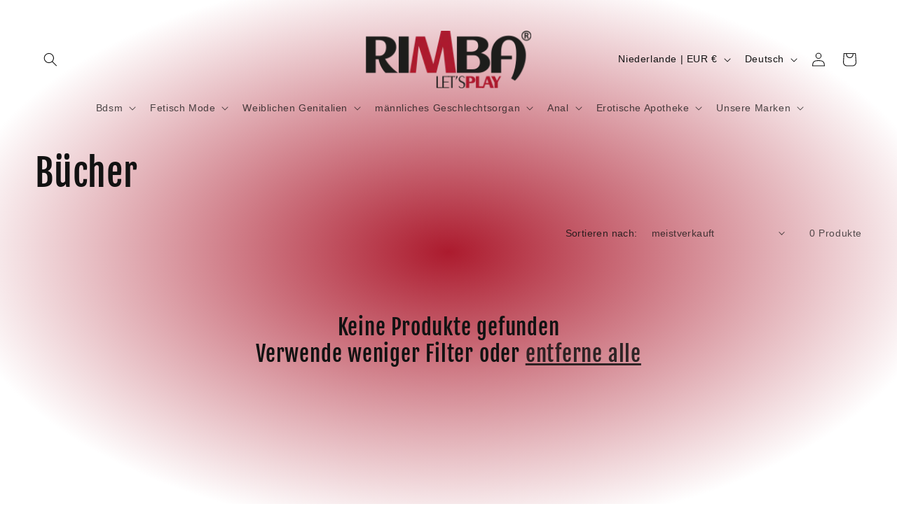

--- FILE ---
content_type: text/html; charset=utf-8
request_url: https://www.rimbastore.com/de/collections/bucher
body_size: 35852
content:
<!doctype html>
<html class="js" lang="de">
  <head>
    <meta charset="utf-8">
    <meta http-equiv="X-UA-Compatible" content="IE=edge">
    <meta name="viewport" content="width=device-width,initial-scale=1">
    <meta name="theme-color" content="">
    <link rel="canonical" href="https://www.rimbastore.com/de/collections/bucher"><link rel="icon" type="image/png" href="//www.rimbastore.com/cdn/shop/files/logo-default.png?crop=center&height=32&v=1727518909&width=32"><link rel="preconnect" href="https://fonts.shopifycdn.com" crossorigin><title>
      Bücher
 &ndash; Rimba Winkel</title>

    

    

<meta property="og:site_name" content="Rimba Winkel">
<meta property="og:url" content="https://www.rimbastore.com/de/collections/bucher">
<meta property="og:title" content="Bücher">
<meta property="og:type" content="website">
<meta property="og:description" content="Im Rimba Store finden Sie die gesamte Kollektion von Rimba und anderen Marken in bester Qualität zu wettbewerbsfähigen Preisen. Schnell und diskret geliefert."><meta name="twitter:site" content="@https://x.com/RimbaBV/"><meta name="twitter:card" content="summary_large_image">
<meta name="twitter:title" content="Bücher">
<meta name="twitter:description" content="Im Rimba Store finden Sie die gesamte Kollektion von Rimba und anderen Marken in bester Qualität zu wettbewerbsfähigen Preisen. Schnell und diskret geliefert.">


    <script src="//www.rimbastore.com/cdn/shop/t/5/assets/constants.js?v=132983761750457495441727518713" defer="defer"></script>
    <script src="//www.rimbastore.com/cdn/shop/t/5/assets/pubsub.js?v=158357773527763999511727518714" defer="defer"></script>
    <script src="//www.rimbastore.com/cdn/shop/t/5/assets/global.js?v=88558128918567037191727518713" defer="defer"></script>
    <script src="//www.rimbastore.com/cdn/shop/t/5/assets/details-disclosure.js?v=13653116266235556501727518713" defer="defer"></script>
    <script src="//www.rimbastore.com/cdn/shop/t/5/assets/details-modal.js?v=25581673532751508451727518713" defer="defer"></script>
    <script src="//www.rimbastore.com/cdn/shop/t/5/assets/search-form.js?v=133129549252120666541727518714" defer="defer"></script><script src="//www.rimbastore.com/cdn/shop/t/5/assets/animations.js?v=88693664871331136111727518713" defer="defer"></script><script>window.performance && window.performance.mark && window.performance.mark('shopify.content_for_header.start');</script><meta id="shopify-digital-wallet" name="shopify-digital-wallet" content="/57504727084/digital_wallets/dialog">
<meta name="shopify-checkout-api-token" content="186b3f35cef745c1e558611c0b9c60a8">
<meta id="in-context-paypal-metadata" data-shop-id="57504727084" data-venmo-supported="false" data-environment="production" data-locale="de_DE" data-paypal-v4="true" data-currency="EUR">
<link rel="alternate" type="application/atom+xml" title="Feed" href="/de/collections/bucher.atom" />
<link rel="alternate" hreflang="x-default" href="https://www.rimbastore.com/collections/boeken">
<link rel="alternate" hreflang="nl" href="https://www.rimbastore.com/collections/boeken">
<link rel="alternate" hreflang="de" href="https://www.rimbastore.com/de/collections/bucher">
<link rel="alternate" hreflang="fr" href="https://www.rimbastore.com/fr/collections/livres">
<link rel="alternate" hreflang="es" href="https://www.rimbastore.com/es/collections/libros">
<link rel="alternate" hreflang="en" href="https://www.rimbastore.com/en/collections/books">
<link rel="alternate" type="application/json+oembed" href="https://www.rimbastore.com/de/collections/bucher.oembed">
<script async="async" src="/checkouts/internal/preloads.js?locale=de-NL"></script>
<script id="shopify-features" type="application/json">{"accessToken":"186b3f35cef745c1e558611c0b9c60a8","betas":["rich-media-storefront-analytics"],"domain":"www.rimbastore.com","predictiveSearch":true,"shopId":57504727084,"locale":"de"}</script>
<script>var Shopify = Shopify || {};
Shopify.shop = "rimba-winkel.myshopify.com";
Shopify.locale = "de";
Shopify.currency = {"active":"EUR","rate":"1.0"};
Shopify.country = "NL";
Shopify.theme = {"name":"Publisher","id":172518342995,"schema_name":"Publisher","schema_version":"15.1.0","theme_store_id":1864,"role":"main"};
Shopify.theme.handle = "null";
Shopify.theme.style = {"id":null,"handle":null};
Shopify.cdnHost = "www.rimbastore.com/cdn";
Shopify.routes = Shopify.routes || {};
Shopify.routes.root = "/de/";</script>
<script type="module">!function(o){(o.Shopify=o.Shopify||{}).modules=!0}(window);</script>
<script>!function(o){function n(){var o=[];function n(){o.push(Array.prototype.slice.apply(arguments))}return n.q=o,n}var t=o.Shopify=o.Shopify||{};t.loadFeatures=n(),t.autoloadFeatures=n()}(window);</script>
<script id="shop-js-analytics" type="application/json">{"pageType":"collection"}</script>
<script defer="defer" async type="module" src="//www.rimbastore.com/cdn/shopifycloud/shop-js/modules/v2/client.init-shop-cart-sync_e98Ab_XN.de.esm.js"></script>
<script defer="defer" async type="module" src="//www.rimbastore.com/cdn/shopifycloud/shop-js/modules/v2/chunk.common_Pcw9EP95.esm.js"></script>
<script defer="defer" async type="module" src="//www.rimbastore.com/cdn/shopifycloud/shop-js/modules/v2/chunk.modal_CzmY4ZhL.esm.js"></script>
<script type="module">
  await import("//www.rimbastore.com/cdn/shopifycloud/shop-js/modules/v2/client.init-shop-cart-sync_e98Ab_XN.de.esm.js");
await import("//www.rimbastore.com/cdn/shopifycloud/shop-js/modules/v2/chunk.common_Pcw9EP95.esm.js");
await import("//www.rimbastore.com/cdn/shopifycloud/shop-js/modules/v2/chunk.modal_CzmY4ZhL.esm.js");

  window.Shopify.SignInWithShop?.initShopCartSync?.({"fedCMEnabled":true,"windoidEnabled":true});

</script>
<script id="__st">var __st={"a":57504727084,"offset":3600,"reqid":"76c1d9e2-b021-4da3-83fe-92a4015543d1-1769121135","pageurl":"www.rimbastore.com\/de\/collections\/bucher","u":"ff77c6c8ed0d","p":"collection","rtyp":"collection","rid":275647823916};</script>
<script>window.ShopifyPaypalV4VisibilityTracking = true;</script>
<script id="captcha-bootstrap">!function(){'use strict';const t='contact',e='account',n='new_comment',o=[[t,t],['blogs',n],['comments',n],[t,'customer']],c=[[e,'customer_login'],[e,'guest_login'],[e,'recover_customer_password'],[e,'create_customer']],r=t=>t.map((([t,e])=>`form[action*='/${t}']:not([data-nocaptcha='true']) input[name='form_type'][value='${e}']`)).join(','),a=t=>()=>t?[...document.querySelectorAll(t)].map((t=>t.form)):[];function s(){const t=[...o],e=r(t);return a(e)}const i='password',u='form_key',d=['recaptcha-v3-token','g-recaptcha-response','h-captcha-response',i],f=()=>{try{return window.sessionStorage}catch{return}},m='__shopify_v',_=t=>t.elements[u];function p(t,e,n=!1){try{const o=window.sessionStorage,c=JSON.parse(o.getItem(e)),{data:r}=function(t){const{data:e,action:n}=t;return t[m]||n?{data:e,action:n}:{data:t,action:n}}(c);for(const[e,n]of Object.entries(r))t.elements[e]&&(t.elements[e].value=n);n&&o.removeItem(e)}catch(o){console.error('form repopulation failed',{error:o})}}const l='form_type',E='cptcha';function T(t){t.dataset[E]=!0}const w=window,h=w.document,L='Shopify',v='ce_forms',y='captcha';let A=!1;((t,e)=>{const n=(g='f06e6c50-85a8-45c8-87d0-21a2b65856fe',I='https://cdn.shopify.com/shopifycloud/storefront-forms-hcaptcha/ce_storefront_forms_captcha_hcaptcha.v1.5.2.iife.js',D={infoText:'Durch hCaptcha geschützt',privacyText:'Datenschutz',termsText:'Allgemeine Geschäftsbedingungen'},(t,e,n)=>{const o=w[L][v],c=o.bindForm;if(c)return c(t,g,e,D).then(n);var r;o.q.push([[t,g,e,D],n]),r=I,A||(h.body.append(Object.assign(h.createElement('script'),{id:'captcha-provider',async:!0,src:r})),A=!0)});var g,I,D;w[L]=w[L]||{},w[L][v]=w[L][v]||{},w[L][v].q=[],w[L][y]=w[L][y]||{},w[L][y].protect=function(t,e){n(t,void 0,e),T(t)},Object.freeze(w[L][y]),function(t,e,n,w,h,L){const[v,y,A,g]=function(t,e,n){const i=e?o:[],u=t?c:[],d=[...i,...u],f=r(d),m=r(i),_=r(d.filter((([t,e])=>n.includes(e))));return[a(f),a(m),a(_),s()]}(w,h,L),I=t=>{const e=t.target;return e instanceof HTMLFormElement?e:e&&e.form},D=t=>v().includes(t);t.addEventListener('submit',(t=>{const e=I(t);if(!e)return;const n=D(e)&&!e.dataset.hcaptchaBound&&!e.dataset.recaptchaBound,o=_(e),c=g().includes(e)&&(!o||!o.value);(n||c)&&t.preventDefault(),c&&!n&&(function(t){try{if(!f())return;!function(t){const e=f();if(!e)return;const n=_(t);if(!n)return;const o=n.value;o&&e.removeItem(o)}(t);const e=Array.from(Array(32),(()=>Math.random().toString(36)[2])).join('');!function(t,e){_(t)||t.append(Object.assign(document.createElement('input'),{type:'hidden',name:u})),t.elements[u].value=e}(t,e),function(t,e){const n=f();if(!n)return;const o=[...t.querySelectorAll(`input[type='${i}']`)].map((({name:t})=>t)),c=[...d,...o],r={};for(const[a,s]of new FormData(t).entries())c.includes(a)||(r[a]=s);n.setItem(e,JSON.stringify({[m]:1,action:t.action,data:r}))}(t,e)}catch(e){console.error('failed to persist form',e)}}(e),e.submit())}));const S=(t,e)=>{t&&!t.dataset[E]&&(n(t,e.some((e=>e===t))),T(t))};for(const o of['focusin','change'])t.addEventListener(o,(t=>{const e=I(t);D(e)&&S(e,y())}));const B=e.get('form_key'),M=e.get(l),P=B&&M;t.addEventListener('DOMContentLoaded',(()=>{const t=y();if(P)for(const e of t)e.elements[l].value===M&&p(e,B);[...new Set([...A(),...v().filter((t=>'true'===t.dataset.shopifyCaptcha))])].forEach((e=>S(e,t)))}))}(h,new URLSearchParams(w.location.search),n,t,e,['guest_login'])})(!0,!0)}();</script>
<script integrity="sha256-4kQ18oKyAcykRKYeNunJcIwy7WH5gtpwJnB7kiuLZ1E=" data-source-attribution="shopify.loadfeatures" defer="defer" src="//www.rimbastore.com/cdn/shopifycloud/storefront/assets/storefront/load_feature-a0a9edcb.js" crossorigin="anonymous"></script>
<script data-source-attribution="shopify.dynamic_checkout.dynamic.init">var Shopify=Shopify||{};Shopify.PaymentButton=Shopify.PaymentButton||{isStorefrontPortableWallets:!0,init:function(){window.Shopify.PaymentButton.init=function(){};var t=document.createElement("script");t.src="https://www.rimbastore.com/cdn/shopifycloud/portable-wallets/latest/portable-wallets.de.js",t.type="module",document.head.appendChild(t)}};
</script>
<script data-source-attribution="shopify.dynamic_checkout.buyer_consent">
  function portableWalletsHideBuyerConsent(e){var t=document.getElementById("shopify-buyer-consent"),n=document.getElementById("shopify-subscription-policy-button");t&&n&&(t.classList.add("hidden"),t.setAttribute("aria-hidden","true"),n.removeEventListener("click",e))}function portableWalletsShowBuyerConsent(e){var t=document.getElementById("shopify-buyer-consent"),n=document.getElementById("shopify-subscription-policy-button");t&&n&&(t.classList.remove("hidden"),t.removeAttribute("aria-hidden"),n.addEventListener("click",e))}window.Shopify?.PaymentButton&&(window.Shopify.PaymentButton.hideBuyerConsent=portableWalletsHideBuyerConsent,window.Shopify.PaymentButton.showBuyerConsent=portableWalletsShowBuyerConsent);
</script>
<script data-source-attribution="shopify.dynamic_checkout.cart.bootstrap">document.addEventListener("DOMContentLoaded",(function(){function t(){return document.querySelector("shopify-accelerated-checkout-cart, shopify-accelerated-checkout")}if(t())Shopify.PaymentButton.init();else{new MutationObserver((function(e,n){t()&&(Shopify.PaymentButton.init(),n.disconnect())})).observe(document.body,{childList:!0,subtree:!0})}}));
</script>
<link id="shopify-accelerated-checkout-styles" rel="stylesheet" media="screen" href="https://www.rimbastore.com/cdn/shopifycloud/portable-wallets/latest/accelerated-checkout-backwards-compat.css" crossorigin="anonymous">
<style id="shopify-accelerated-checkout-cart">
        #shopify-buyer-consent {
  margin-top: 1em;
  display: inline-block;
  width: 100%;
}

#shopify-buyer-consent.hidden {
  display: none;
}

#shopify-subscription-policy-button {
  background: none;
  border: none;
  padding: 0;
  text-decoration: underline;
  font-size: inherit;
  cursor: pointer;
}

#shopify-subscription-policy-button::before {
  box-shadow: none;
}

      </style>
<script id="sections-script" data-sections="header" defer="defer" src="//www.rimbastore.com/cdn/shop/t/5/compiled_assets/scripts.js?v=460"></script>
<script>window.performance && window.performance.mark && window.performance.mark('shopify.content_for_header.end');</script>


    <style data-shopify>
      
      
      
      
      @font-face {
  font-family: "Fjalla One";
  font-weight: 400;
  font-style: normal;
  font-display: swap;
  src: url("//www.rimbastore.com/cdn/fonts/fjalla_one/fjallaone_n4.262edaf1abaf5ed669f7ecd26fc3e24707a0ad85.woff2") format("woff2"),
       url("//www.rimbastore.com/cdn/fonts/fjalla_one/fjallaone_n4.f67f40342efd2b34cae019d50b4b5c4da6fc5da7.woff") format("woff");
}


      
        :root,
        .color-scheme-1 {
          --color-background: 255,255,255;
        
          --gradient-background: radial-gradient(rgba(172, 27, 46, 1), rgba(255, 255, 255, 1) 79%, rgba(255, 255, 255, 1) 97%);
        

        

        --color-foreground: 18,18,18;
        --color-background-contrast: 191,191,191;
        --color-shadow: 18,18,18;
        --color-button: 0,0,0;
        --color-button-text: 255,255,255;
        --color-secondary-button: 255,255,255;
        --color-secondary-button-text: 18,18,18;
        --color-link: 18,18,18;
        --color-badge-foreground: 18,18,18;
        --color-badge-background: 255,255,255;
        --color-badge-border: 18,18,18;
        --payment-terms-background-color: rgb(255 255 255);
      }
      
        
        .color-scheme-2 {
          --color-background: 255,255,255;
        
          --gradient-background: #ffffff;
        

        

        --color-foreground: 18,18,18;
        --color-background-contrast: 191,191,191;
        --color-shadow: 18,18,18;
        --color-button: 18,18,18;
        --color-button-text: 255,255,255;
        --color-secondary-button: 255,255,255;
        --color-secondary-button-text: 18,18,18;
        --color-link: 18,18,18;
        --color-badge-foreground: 18,18,18;
        --color-badge-background: 255,255,255;
        --color-badge-border: 18,18,18;
        --payment-terms-background-color: rgb(255 255 255);
      }
      
        
        .color-scheme-3 {
          --color-background: 172,27,46;
        
          --gradient-background: #ac1b2e;
        

        

        --color-foreground: 18,18,18;
        --color-background-contrast: 62,10,17;
        --color-shadow: 18,18,18;
        --color-button: 0,0,0;
        --color-button-text: 234,129,142;
        --color-secondary-button: 172,27,46;
        --color-secondary-button-text: 18,18,18;
        --color-link: 18,18,18;
        --color-badge-foreground: 18,18,18;
        --color-badge-background: 172,27,46;
        --color-badge-border: 18,18,18;
        --payment-terms-background-color: rgb(172 27 46);
      }
      
        
        .color-scheme-4 {
          --color-background: 0,0,0;
        
          --gradient-background: #000000;
        

        

        --color-foreground: 255,255,255;
        --color-background-contrast: 128,128,128;
        --color-shadow: 18,18,18;
        --color-button: 255,255,255;
        --color-button-text: 0,0,0;
        --color-secondary-button: 0,0,0;
        --color-secondary-button-text: 255,255,255;
        --color-link: 255,255,255;
        --color-badge-foreground: 255,255,255;
        --color-badge-background: 0,0,0;
        --color-badge-border: 255,255,255;
        --payment-terms-background-color: rgb(0 0 0);
      }
      
        
        .color-scheme-5 {
          --color-background: 35,70,182;
        
          --gradient-background: #2346b6;
        

        

        --color-foreground: 255,255,255;
        --color-background-contrast: 14,29,75;
        --color-shadow: 18,18,18;
        --color-button: 255,255,255;
        --color-button-text: 35,70,182;
        --color-secondary-button: 35,70,182;
        --color-secondary-button-text: 255,255,255;
        --color-link: 255,255,255;
        --color-badge-foreground: 255,255,255;
        --color-badge-background: 35,70,182;
        --color-badge-border: 255,255,255;
        --payment-terms-background-color: rgb(35 70 182);
      }
      

      body, .color-scheme-1, .color-scheme-2, .color-scheme-3, .color-scheme-4, .color-scheme-5 {
        color: rgba(var(--color-foreground), 0.75);
        background-color: rgb(var(--color-background));
      }

      :root {
        --font-body-family: "system_ui", -apple-system, 'Segoe UI', Roboto, 'Helvetica Neue', 'Noto Sans', 'Liberation Sans', Arial, sans-serif, 'Apple Color Emoji', 'Segoe UI Emoji', 'Segoe UI Symbol', 'Noto Color Emoji';
        --font-body-style: normal;
        --font-body-weight: 400;
        --font-body-weight-bold: 700;

        --font-heading-family: "Fjalla One", sans-serif;
        --font-heading-style: normal;
        --font-heading-weight: 400;

        --font-body-scale: 1.0;
        --font-heading-scale: 1.3;

        --media-padding: px;
        --media-border-opacity: 0.1;
        --media-border-width: 0px;
        --media-radius: 10px;
        --media-shadow-opacity: 0.0;
        --media-shadow-horizontal-offset: 0px;
        --media-shadow-vertical-offset: 4px;
        --media-shadow-blur-radius: 5px;
        --media-shadow-visible: 0;

        --page-width: 160rem;
        --page-width-margin: 0rem;

        --product-card-image-padding: 0.0rem;
        --product-card-corner-radius: 1.0rem;
        --product-card-text-alignment: left;
        --product-card-border-width: 0.0rem;
        --product-card-border-opacity: 0.1;
        --product-card-shadow-opacity: 0.0;
        --product-card-shadow-visible: 0;
        --product-card-shadow-horizontal-offset: 0.0rem;
        --product-card-shadow-vertical-offset: 0.4rem;
        --product-card-shadow-blur-radius: 0.5rem;

        --collection-card-image-padding: 0.0rem;
        --collection-card-corner-radius: 1.0rem;
        --collection-card-text-alignment: left;
        --collection-card-border-width: 0.0rem;
        --collection-card-border-opacity: 0.1;
        --collection-card-shadow-opacity: 0.0;
        --collection-card-shadow-visible: 0;
        --collection-card-shadow-horizontal-offset: 0.0rem;
        --collection-card-shadow-vertical-offset: 0.4rem;
        --collection-card-shadow-blur-radius: 0.5rem;

        --blog-card-image-padding: 0.0rem;
        --blog-card-corner-radius: 1.0rem;
        --blog-card-text-alignment: left;
        --blog-card-border-width: 0.0rem;
        --blog-card-border-opacity: 0.1;
        --blog-card-shadow-opacity: 0.0;
        --blog-card-shadow-visible: 0;
        --blog-card-shadow-horizontal-offset: 0.0rem;
        --blog-card-shadow-vertical-offset: 0.4rem;
        --blog-card-shadow-blur-radius: 0.5rem;

        --badge-corner-radius: 4.0rem;

        --popup-border-width: 1px;
        --popup-border-opacity: 1.0;
        --popup-corner-radius: 10px;
        --popup-shadow-opacity: 0.0;
        --popup-shadow-horizontal-offset: 0px;
        --popup-shadow-vertical-offset: 4px;
        --popup-shadow-blur-radius: 5px;

        --drawer-border-width: 1px;
        --drawer-border-opacity: 1.0;
        --drawer-shadow-opacity: 0.0;
        --drawer-shadow-horizontal-offset: 0px;
        --drawer-shadow-vertical-offset: 4px;
        --drawer-shadow-blur-radius: 5px;

        --spacing-sections-desktop: 0px;
        --spacing-sections-mobile: 0px;

        --grid-desktop-vertical-spacing: 4px;
        --grid-desktop-horizontal-spacing: 4px;
        --grid-mobile-vertical-spacing: 2px;
        --grid-mobile-horizontal-spacing: 2px;

        --text-boxes-border-opacity: 0.1;
        --text-boxes-border-width: 0px;
        --text-boxes-radius: 10px;
        --text-boxes-shadow-opacity: 0.0;
        --text-boxes-shadow-visible: 0;
        --text-boxes-shadow-horizontal-offset: 0px;
        --text-boxes-shadow-vertical-offset: 4px;
        --text-boxes-shadow-blur-radius: 5px;

        --buttons-radius: 6px;
        --buttons-radius-outset: 10px;
        --buttons-border-width: 4px;
        --buttons-border-opacity: 1.0;
        --buttons-shadow-opacity: 0.0;
        --buttons-shadow-visible: 0;
        --buttons-shadow-horizontal-offset: 0px;
        --buttons-shadow-vertical-offset: 4px;
        --buttons-shadow-blur-radius: 5px;
        --buttons-border-offset: 0.3px;

        --inputs-radius: 10px;
        --inputs-border-width: 1px;
        --inputs-border-opacity: 1.0;
        --inputs-shadow-opacity: 0.0;
        --inputs-shadow-horizontal-offset: 0px;
        --inputs-margin-offset: 0px;
        --inputs-shadow-vertical-offset: 4px;
        --inputs-shadow-blur-radius: 5px;
        --inputs-radius-outset: 11px;

        --variant-pills-radius: 10px;
        --variant-pills-border-width: 0px;
        --variant-pills-border-opacity: 0.1;
        --variant-pills-shadow-opacity: 0.0;
        --variant-pills-shadow-horizontal-offset: 0px;
        --variant-pills-shadow-vertical-offset: 4px;
        --variant-pills-shadow-blur-radius: 5px;
      }

      *,
      *::before,
      *::after {
        box-sizing: inherit;
      }

      html {
        box-sizing: border-box;
        font-size: calc(var(--font-body-scale) * 62.5%);
        height: 100%;
      }

      body {
        display: grid;
        grid-template-rows: auto auto 1fr auto;
        grid-template-columns: 100%;
        min-height: 100%;
        margin: 0;
        font-size: 1.5rem;
        letter-spacing: 0.06rem;
        line-height: calc(1 + 0.8 / var(--font-body-scale));
        font-family: var(--font-body-family);
        font-style: var(--font-body-style);
        font-weight: var(--font-body-weight);
      }

      @media screen and (min-width: 750px) {
        body {
          font-size: 1.6rem;
        }
      }
    </style>

    <link href="//www.rimbastore.com/cdn/shop/t/5/assets/base.css?v=94266557971103095941727518713" rel="stylesheet" type="text/css" media="all" />
    <link rel="stylesheet" href="//www.rimbastore.com/cdn/shop/t/5/assets/component-cart-items.css?v=123238115697927560811727518713" media="print" onload="this.media='all'"><link href="//www.rimbastore.com/cdn/shop/t/5/assets/component-cart-drawer.css?v=112801333748515159671727518713" rel="stylesheet" type="text/css" media="all" />
      <link href="//www.rimbastore.com/cdn/shop/t/5/assets/component-cart.css?v=165982380921400067651727518713" rel="stylesheet" type="text/css" media="all" />
      <link href="//www.rimbastore.com/cdn/shop/t/5/assets/component-totals.css?v=15906652033866631521727518713" rel="stylesheet" type="text/css" media="all" />
      <link href="//www.rimbastore.com/cdn/shop/t/5/assets/component-price.css?v=70172745017360139101727518713" rel="stylesheet" type="text/css" media="all" />
      <link href="//www.rimbastore.com/cdn/shop/t/5/assets/component-discounts.css?v=152760482443307489271727518713" rel="stylesheet" type="text/css" media="all" />

      <link rel="preload" as="font" href="//www.rimbastore.com/cdn/fonts/fjalla_one/fjallaone_n4.262edaf1abaf5ed669f7ecd26fc3e24707a0ad85.woff2" type="font/woff2" crossorigin>
      
<link href="//www.rimbastore.com/cdn/shop/t/5/assets/component-localization-form.css?v=86199867289619414191727518713" rel="stylesheet" type="text/css" media="all" />
      <script src="//www.rimbastore.com/cdn/shop/t/5/assets/localization-form.js?v=144176611646395275351727518714" defer="defer"></script><link
        rel="stylesheet"
        href="//www.rimbastore.com/cdn/shop/t/5/assets/component-predictive-search.css?v=118923337488134913561727518713"
        media="print"
        onload="this.media='all'"
      ><script>
      if (Shopify.designMode) {
        document.documentElement.classList.add('shopify-design-mode');
      }
    </script>
  <script src="https://cdn.shopify.com/extensions/019bb13b-e701-7f34-b935-c9e8620fd922/tms-prod-148/assets/tms-translator.min.js" type="text/javascript" defer="defer"></script>
<link href="https://monorail-edge.shopifysvc.com" rel="dns-prefetch">
<script>(function(){if ("sendBeacon" in navigator && "performance" in window) {try {var session_token_from_headers = performance.getEntriesByType('navigation')[0].serverTiming.find(x => x.name == '_s').description;} catch {var session_token_from_headers = undefined;}var session_cookie_matches = document.cookie.match(/_shopify_s=([^;]*)/);var session_token_from_cookie = session_cookie_matches && session_cookie_matches.length === 2 ? session_cookie_matches[1] : "";var session_token = session_token_from_headers || session_token_from_cookie || "";function handle_abandonment_event(e) {var entries = performance.getEntries().filter(function(entry) {return /monorail-edge.shopifysvc.com/.test(entry.name);});if (!window.abandonment_tracked && entries.length === 0) {window.abandonment_tracked = true;var currentMs = Date.now();var navigation_start = performance.timing.navigationStart;var payload = {shop_id: 57504727084,url: window.location.href,navigation_start,duration: currentMs - navigation_start,session_token,page_type: "collection"};window.navigator.sendBeacon("https://monorail-edge.shopifysvc.com/v1/produce", JSON.stringify({schema_id: "online_store_buyer_site_abandonment/1.1",payload: payload,metadata: {event_created_at_ms: currentMs,event_sent_at_ms: currentMs}}));}}window.addEventListener('pagehide', handle_abandonment_event);}}());</script>
<script id="web-pixels-manager-setup">(function e(e,d,r,n,o){if(void 0===o&&(o={}),!Boolean(null===(a=null===(i=window.Shopify)||void 0===i?void 0:i.analytics)||void 0===a?void 0:a.replayQueue)){var i,a;window.Shopify=window.Shopify||{};var t=window.Shopify;t.analytics=t.analytics||{};var s=t.analytics;s.replayQueue=[],s.publish=function(e,d,r){return s.replayQueue.push([e,d,r]),!0};try{self.performance.mark("wpm:start")}catch(e){}var l=function(){var e={modern:/Edge?\/(1{2}[4-9]|1[2-9]\d|[2-9]\d{2}|\d{4,})\.\d+(\.\d+|)|Firefox\/(1{2}[4-9]|1[2-9]\d|[2-9]\d{2}|\d{4,})\.\d+(\.\d+|)|Chrom(ium|e)\/(9{2}|\d{3,})\.\d+(\.\d+|)|(Maci|X1{2}).+ Version\/(15\.\d+|(1[6-9]|[2-9]\d|\d{3,})\.\d+)([,.]\d+|)( \(\w+\)|)( Mobile\/\w+|) Safari\/|Chrome.+OPR\/(9{2}|\d{3,})\.\d+\.\d+|(CPU[ +]OS|iPhone[ +]OS|CPU[ +]iPhone|CPU IPhone OS|CPU iPad OS)[ +]+(15[._]\d+|(1[6-9]|[2-9]\d|\d{3,})[._]\d+)([._]\d+|)|Android:?[ /-](13[3-9]|1[4-9]\d|[2-9]\d{2}|\d{4,})(\.\d+|)(\.\d+|)|Android.+Firefox\/(13[5-9]|1[4-9]\d|[2-9]\d{2}|\d{4,})\.\d+(\.\d+|)|Android.+Chrom(ium|e)\/(13[3-9]|1[4-9]\d|[2-9]\d{2}|\d{4,})\.\d+(\.\d+|)|SamsungBrowser\/([2-9]\d|\d{3,})\.\d+/,legacy:/Edge?\/(1[6-9]|[2-9]\d|\d{3,})\.\d+(\.\d+|)|Firefox\/(5[4-9]|[6-9]\d|\d{3,})\.\d+(\.\d+|)|Chrom(ium|e)\/(5[1-9]|[6-9]\d|\d{3,})\.\d+(\.\d+|)([\d.]+$|.*Safari\/(?![\d.]+ Edge\/[\d.]+$))|(Maci|X1{2}).+ Version\/(10\.\d+|(1[1-9]|[2-9]\d|\d{3,})\.\d+)([,.]\d+|)( \(\w+\)|)( Mobile\/\w+|) Safari\/|Chrome.+OPR\/(3[89]|[4-9]\d|\d{3,})\.\d+\.\d+|(CPU[ +]OS|iPhone[ +]OS|CPU[ +]iPhone|CPU IPhone OS|CPU iPad OS)[ +]+(10[._]\d+|(1[1-9]|[2-9]\d|\d{3,})[._]\d+)([._]\d+|)|Android:?[ /-](13[3-9]|1[4-9]\d|[2-9]\d{2}|\d{4,})(\.\d+|)(\.\d+|)|Mobile Safari.+OPR\/([89]\d|\d{3,})\.\d+\.\d+|Android.+Firefox\/(13[5-9]|1[4-9]\d|[2-9]\d{2}|\d{4,})\.\d+(\.\d+|)|Android.+Chrom(ium|e)\/(13[3-9]|1[4-9]\d|[2-9]\d{2}|\d{4,})\.\d+(\.\d+|)|Android.+(UC? ?Browser|UCWEB|U3)[ /]?(15\.([5-9]|\d{2,})|(1[6-9]|[2-9]\d|\d{3,})\.\d+)\.\d+|SamsungBrowser\/(5\.\d+|([6-9]|\d{2,})\.\d+)|Android.+MQ{2}Browser\/(14(\.(9|\d{2,})|)|(1[5-9]|[2-9]\d|\d{3,})(\.\d+|))(\.\d+|)|K[Aa][Ii]OS\/(3\.\d+|([4-9]|\d{2,})\.\d+)(\.\d+|)/},d=e.modern,r=e.legacy,n=navigator.userAgent;return n.match(d)?"modern":n.match(r)?"legacy":"unknown"}(),u="modern"===l?"modern":"legacy",c=(null!=n?n:{modern:"",legacy:""})[u],f=function(e){return[e.baseUrl,"/wpm","/b",e.hashVersion,"modern"===e.buildTarget?"m":"l",".js"].join("")}({baseUrl:d,hashVersion:r,buildTarget:u}),m=function(e){var d=e.version,r=e.bundleTarget,n=e.surface,o=e.pageUrl,i=e.monorailEndpoint;return{emit:function(e){var a=e.status,t=e.errorMsg,s=(new Date).getTime(),l=JSON.stringify({metadata:{event_sent_at_ms:s},events:[{schema_id:"web_pixels_manager_load/3.1",payload:{version:d,bundle_target:r,page_url:o,status:a,surface:n,error_msg:t},metadata:{event_created_at_ms:s}}]});if(!i)return console&&console.warn&&console.warn("[Web Pixels Manager] No Monorail endpoint provided, skipping logging."),!1;try{return self.navigator.sendBeacon.bind(self.navigator)(i,l)}catch(e){}var u=new XMLHttpRequest;try{return u.open("POST",i,!0),u.setRequestHeader("Content-Type","text/plain"),u.send(l),!0}catch(e){return console&&console.warn&&console.warn("[Web Pixels Manager] Got an unhandled error while logging to Monorail."),!1}}}}({version:r,bundleTarget:l,surface:e.surface,pageUrl:self.location.href,monorailEndpoint:e.monorailEndpoint});try{o.browserTarget=l,function(e){var d=e.src,r=e.async,n=void 0===r||r,o=e.onload,i=e.onerror,a=e.sri,t=e.scriptDataAttributes,s=void 0===t?{}:t,l=document.createElement("script"),u=document.querySelector("head"),c=document.querySelector("body");if(l.async=n,l.src=d,a&&(l.integrity=a,l.crossOrigin="anonymous"),s)for(var f in s)if(Object.prototype.hasOwnProperty.call(s,f))try{l.dataset[f]=s[f]}catch(e){}if(o&&l.addEventListener("load",o),i&&l.addEventListener("error",i),u)u.appendChild(l);else{if(!c)throw new Error("Did not find a head or body element to append the script");c.appendChild(l)}}({src:f,async:!0,onload:function(){if(!function(){var e,d;return Boolean(null===(d=null===(e=window.Shopify)||void 0===e?void 0:e.analytics)||void 0===d?void 0:d.initialized)}()){var d=window.webPixelsManager.init(e)||void 0;if(d){var r=window.Shopify.analytics;r.replayQueue.forEach((function(e){var r=e[0],n=e[1],o=e[2];d.publishCustomEvent(r,n,o)})),r.replayQueue=[],r.publish=d.publishCustomEvent,r.visitor=d.visitor,r.initialized=!0}}},onerror:function(){return m.emit({status:"failed",errorMsg:"".concat(f," has failed to load")})},sri:function(e){var d=/^sha384-[A-Za-z0-9+/=]+$/;return"string"==typeof e&&d.test(e)}(c)?c:"",scriptDataAttributes:o}),m.emit({status:"loading"})}catch(e){m.emit({status:"failed",errorMsg:(null==e?void 0:e.message)||"Unknown error"})}}})({shopId: 57504727084,storefrontBaseUrl: "https://www.rimbastore.com",extensionsBaseUrl: "https://extensions.shopifycdn.com/cdn/shopifycloud/web-pixels-manager",monorailEndpoint: "https://monorail-edge.shopifysvc.com/unstable/produce_batch",surface: "storefront-renderer",enabledBetaFlags: ["2dca8a86"],webPixelsConfigList: [{"id":"shopify-app-pixel","configuration":"{}","eventPayloadVersion":"v1","runtimeContext":"STRICT","scriptVersion":"0450","apiClientId":"shopify-pixel","type":"APP","privacyPurposes":["ANALYTICS","MARKETING"]},{"id":"shopify-custom-pixel","eventPayloadVersion":"v1","runtimeContext":"LAX","scriptVersion":"0450","apiClientId":"shopify-pixel","type":"CUSTOM","privacyPurposes":["ANALYTICS","MARKETING"]}],isMerchantRequest: false,initData: {"shop":{"name":"Rimba Winkel","paymentSettings":{"currencyCode":"EUR"},"myshopifyDomain":"rimba-winkel.myshopify.com","countryCode":"NL","storefrontUrl":"https:\/\/www.rimbastore.com\/de"},"customer":null,"cart":null,"checkout":null,"productVariants":[],"purchasingCompany":null},},"https://www.rimbastore.com/cdn","fcfee988w5aeb613cpc8e4bc33m6693e112",{"modern":"","legacy":""},{"shopId":"57504727084","storefrontBaseUrl":"https:\/\/www.rimbastore.com","extensionBaseUrl":"https:\/\/extensions.shopifycdn.com\/cdn\/shopifycloud\/web-pixels-manager","surface":"storefront-renderer","enabledBetaFlags":"[\"2dca8a86\"]","isMerchantRequest":"false","hashVersion":"fcfee988w5aeb613cpc8e4bc33m6693e112","publish":"custom","events":"[[\"page_viewed\",{}],[\"collection_viewed\",{\"collection\":{\"id\":\"275647823916\",\"title\":\"Bücher\",\"productVariants\":[]}}]]"});</script><script>
  window.ShopifyAnalytics = window.ShopifyAnalytics || {};
  window.ShopifyAnalytics.meta = window.ShopifyAnalytics.meta || {};
  window.ShopifyAnalytics.meta.currency = 'EUR';
  var meta = {"products":[],"page":{"pageType":"collection","resourceType":"collection","resourceId":275647823916,"requestId":"76c1d9e2-b021-4da3-83fe-92a4015543d1-1769121135"}};
  for (var attr in meta) {
    window.ShopifyAnalytics.meta[attr] = meta[attr];
  }
</script>
<script class="analytics">
  (function () {
    var customDocumentWrite = function(content) {
      var jquery = null;

      if (window.jQuery) {
        jquery = window.jQuery;
      } else if (window.Checkout && window.Checkout.$) {
        jquery = window.Checkout.$;
      }

      if (jquery) {
        jquery('body').append(content);
      }
    };

    var hasLoggedConversion = function(token) {
      if (token) {
        return document.cookie.indexOf('loggedConversion=' + token) !== -1;
      }
      return false;
    }

    var setCookieIfConversion = function(token) {
      if (token) {
        var twoMonthsFromNow = new Date(Date.now());
        twoMonthsFromNow.setMonth(twoMonthsFromNow.getMonth() + 2);

        document.cookie = 'loggedConversion=' + token + '; expires=' + twoMonthsFromNow;
      }
    }

    var trekkie = window.ShopifyAnalytics.lib = window.trekkie = window.trekkie || [];
    if (trekkie.integrations) {
      return;
    }
    trekkie.methods = [
      'identify',
      'page',
      'ready',
      'track',
      'trackForm',
      'trackLink'
    ];
    trekkie.factory = function(method) {
      return function() {
        var args = Array.prototype.slice.call(arguments);
        args.unshift(method);
        trekkie.push(args);
        return trekkie;
      };
    };
    for (var i = 0; i < trekkie.methods.length; i++) {
      var key = trekkie.methods[i];
      trekkie[key] = trekkie.factory(key);
    }
    trekkie.load = function(config) {
      trekkie.config = config || {};
      trekkie.config.initialDocumentCookie = document.cookie;
      var first = document.getElementsByTagName('script')[0];
      var script = document.createElement('script');
      script.type = 'text/javascript';
      script.onerror = function(e) {
        var scriptFallback = document.createElement('script');
        scriptFallback.type = 'text/javascript';
        scriptFallback.onerror = function(error) {
                var Monorail = {
      produce: function produce(monorailDomain, schemaId, payload) {
        var currentMs = new Date().getTime();
        var event = {
          schema_id: schemaId,
          payload: payload,
          metadata: {
            event_created_at_ms: currentMs,
            event_sent_at_ms: currentMs
          }
        };
        return Monorail.sendRequest("https://" + monorailDomain + "/v1/produce", JSON.stringify(event));
      },
      sendRequest: function sendRequest(endpointUrl, payload) {
        // Try the sendBeacon API
        if (window && window.navigator && typeof window.navigator.sendBeacon === 'function' && typeof window.Blob === 'function' && !Monorail.isIos12()) {
          var blobData = new window.Blob([payload], {
            type: 'text/plain'
          });

          if (window.navigator.sendBeacon(endpointUrl, blobData)) {
            return true;
          } // sendBeacon was not successful

        } // XHR beacon

        var xhr = new XMLHttpRequest();

        try {
          xhr.open('POST', endpointUrl);
          xhr.setRequestHeader('Content-Type', 'text/plain');
          xhr.send(payload);
        } catch (e) {
          console.log(e);
        }

        return false;
      },
      isIos12: function isIos12() {
        return window.navigator.userAgent.lastIndexOf('iPhone; CPU iPhone OS 12_') !== -1 || window.navigator.userAgent.lastIndexOf('iPad; CPU OS 12_') !== -1;
      }
    };
    Monorail.produce('monorail-edge.shopifysvc.com',
      'trekkie_storefront_load_errors/1.1',
      {shop_id: 57504727084,
      theme_id: 172518342995,
      app_name: "storefront",
      context_url: window.location.href,
      source_url: "//www.rimbastore.com/cdn/s/trekkie.storefront.8d95595f799fbf7e1d32231b9a28fd43b70c67d3.min.js"});

        };
        scriptFallback.async = true;
        scriptFallback.src = '//www.rimbastore.com/cdn/s/trekkie.storefront.8d95595f799fbf7e1d32231b9a28fd43b70c67d3.min.js';
        first.parentNode.insertBefore(scriptFallback, first);
      };
      script.async = true;
      script.src = '//www.rimbastore.com/cdn/s/trekkie.storefront.8d95595f799fbf7e1d32231b9a28fd43b70c67d3.min.js';
      first.parentNode.insertBefore(script, first);
    };
    trekkie.load(
      {"Trekkie":{"appName":"storefront","development":false,"defaultAttributes":{"shopId":57504727084,"isMerchantRequest":null,"themeId":172518342995,"themeCityHash":"5143089677012767026","contentLanguage":"de","currency":"EUR","eventMetadataId":"0b59c2b3-9e18-4c94-9e53-6068ee80ff8f"},"isServerSideCookieWritingEnabled":true,"monorailRegion":"shop_domain","enabledBetaFlags":["65f19447"]},"Session Attribution":{},"S2S":{"facebookCapiEnabled":false,"source":"trekkie-storefront-renderer","apiClientId":580111}}
    );

    var loaded = false;
    trekkie.ready(function() {
      if (loaded) return;
      loaded = true;

      window.ShopifyAnalytics.lib = window.trekkie;

      var originalDocumentWrite = document.write;
      document.write = customDocumentWrite;
      try { window.ShopifyAnalytics.merchantGoogleAnalytics.call(this); } catch(error) {};
      document.write = originalDocumentWrite;

      window.ShopifyAnalytics.lib.page(null,{"pageType":"collection","resourceType":"collection","resourceId":275647823916,"requestId":"76c1d9e2-b021-4da3-83fe-92a4015543d1-1769121135","shopifyEmitted":true});

      var match = window.location.pathname.match(/checkouts\/(.+)\/(thank_you|post_purchase)/)
      var token = match? match[1]: undefined;
      if (!hasLoggedConversion(token)) {
        setCookieIfConversion(token);
        window.ShopifyAnalytics.lib.track("Viewed Product Category",{"currency":"EUR","category":"Collection: bucher","collectionName":"bucher","collectionId":275647823916,"nonInteraction":true},undefined,undefined,{"shopifyEmitted":true});
      }
    });


        var eventsListenerScript = document.createElement('script');
        eventsListenerScript.async = true;
        eventsListenerScript.src = "//www.rimbastore.com/cdn/shopifycloud/storefront/assets/shop_events_listener-3da45d37.js";
        document.getElementsByTagName('head')[0].appendChild(eventsListenerScript);

})();</script>
<script
  defer
  src="https://www.rimbastore.com/cdn/shopifycloud/perf-kit/shopify-perf-kit-3.0.4.min.js"
  data-application="storefront-renderer"
  data-shop-id="57504727084"
  data-render-region="gcp-us-east1"
  data-page-type="collection"
  data-theme-instance-id="172518342995"
  data-theme-name="Publisher"
  data-theme-version="15.1.0"
  data-monorail-region="shop_domain"
  data-resource-timing-sampling-rate="10"
  data-shs="true"
  data-shs-beacon="true"
  data-shs-export-with-fetch="true"
  data-shs-logs-sample-rate="1"
  data-shs-beacon-endpoint="https://www.rimbastore.com/api/collect"
></script>
</head>

  <body class="gradient">
    <a class="skip-to-content-link button visually-hidden" href="#MainContent">
      Direkt zum Inhalt
    </a>

<link href="//www.rimbastore.com/cdn/shop/t/5/assets/quantity-popover.css?v=129068967981937647381727518714" rel="stylesheet" type="text/css" media="all" />
<link href="//www.rimbastore.com/cdn/shop/t/5/assets/component-card.css?v=120341546515895839841727518713" rel="stylesheet" type="text/css" media="all" />

<script src="//www.rimbastore.com/cdn/shop/t/5/assets/cart.js?v=53973376719736494311727518713" defer="defer"></script>
<script src="//www.rimbastore.com/cdn/shop/t/5/assets/quantity-popover.js?v=987015268078116491727518714" defer="defer"></script>

<style>
  .drawer {
    visibility: hidden;
  }
</style>

<cart-drawer class="drawer is-empty">
  <div id="CartDrawer" class="cart-drawer">
    <div id="CartDrawer-Overlay" class="cart-drawer__overlay"></div>
    <div
      class="drawer__inner gradient color-scheme-1"
      role="dialog"
      aria-modal="true"
      aria-label="Dein Warenkorb"
      tabindex="-1"
    ><div class="drawer__inner-empty">
          <div class="cart-drawer__warnings center">
            <div class="cart-drawer__empty-content">
              <h2 class="cart__empty-text">Dein Warenkorb ist leer</h2>
              <button
                class="drawer__close"
                type="button"
                onclick="this.closest('cart-drawer').close()"
                aria-label="Schließen"
              >
                <span class="svg-wrapper"><svg xmlns="http://www.w3.org/2000/svg" fill="none" class="icon icon-close" viewBox="0 0 18 17"><path fill="currentColor" d="M.865 15.978a.5.5 0 0 0 .707.707l7.433-7.431 7.579 7.282a.501.501 0 0 0 .846-.37.5.5 0 0 0-.153-.351L9.712 8.546l7.417-7.416a.5.5 0 1 0-.707-.708L8.991 7.853 1.413.573a.5.5 0 1 0-.693.72l7.563 7.268z"/></svg>
</span>
              </button>
              <a href="/de/collections/all" class="button">
                Weiter shoppen
              </a><p class="cart__login-title h3">Hast du ein Konto?</p>
                <p class="cart__login-paragraph">
                  <a href="https://shopify.com/57504727084/account?locale=de&region_country=NL" class="link underlined-link">Logge dich ein</a>, damit es beim Checkout schneller geht.
                </p></div>
          </div></div><div class="drawer__header">
        <h2 class="drawer__heading">Dein Warenkorb</h2>
        <button
          class="drawer__close"
          type="button"
          onclick="this.closest('cart-drawer').close()"
          aria-label="Schließen"
        >
          <span class="svg-wrapper"><svg xmlns="http://www.w3.org/2000/svg" fill="none" class="icon icon-close" viewBox="0 0 18 17"><path fill="currentColor" d="M.865 15.978a.5.5 0 0 0 .707.707l7.433-7.431 7.579 7.282a.501.501 0 0 0 .846-.37.5.5 0 0 0-.153-.351L9.712 8.546l7.417-7.416a.5.5 0 1 0-.707-.708L8.991 7.853 1.413.573a.5.5 0 1 0-.693.72l7.563 7.268z"/></svg>
</span>
        </button>
      </div>
      <cart-drawer-items
        
          class=" is-empty"
        
      >
        <form
          action="/de/cart"
          id="CartDrawer-Form"
          class="cart__contents cart-drawer__form"
          method="post"
        >
          <div id="CartDrawer-CartItems" class="drawer__contents js-contents"><p id="CartDrawer-LiveRegionText" class="visually-hidden" role="status"></p>
            <p id="CartDrawer-LineItemStatus" class="visually-hidden" aria-hidden="true" role="status">
              Wird geladen ...
            </p>
          </div>
          <div id="CartDrawer-CartErrors" role="alert"></div>
        </form>
      </cart-drawer-items>
      <div class="drawer__footer"><!-- Start blocks -->
        <!-- Subtotals -->

        <div class="cart-drawer__footer" >
          <div></div>

          <div class="totals" role="status">
            <h2 class="totals__total">Geschätzte Gesamtkosten</h2>
            <p class="totals__total-value">€0,00 EUR</p>
          </div>

          <small class="tax-note caption-large rte">Inkl. Steuern. Rabatte und <a href="/de/policies/shipping-policy">Versand</a> werden beim Checkout berechnet.
</small>
        </div>

        <!-- CTAs -->

        <div class="cart__ctas" >
          <button
            type="submit"
            id="CartDrawer-Checkout"
            class="cart__checkout-button button"
            name="checkout"
            form="CartDrawer-Form"
            
              disabled
            
          >
            Auschecken
          </button>
        </div>
      </div>
    </div>
  </div>
</cart-drawer>
<!-- BEGIN sections: header-group -->
<div id="shopify-section-sections--23573649064275__header" class="shopify-section shopify-section-group-header-group section-header"><link rel="stylesheet" href="//www.rimbastore.com/cdn/shop/t/5/assets/component-list-menu.css?v=151968516119678728991727518713" media="print" onload="this.media='all'">
<link rel="stylesheet" href="//www.rimbastore.com/cdn/shop/t/5/assets/component-search.css?v=165164710990765432851727518713" media="print" onload="this.media='all'">
<link rel="stylesheet" href="//www.rimbastore.com/cdn/shop/t/5/assets/component-menu-drawer.css?v=147478906057189667651727518713" media="print" onload="this.media='all'">
<link rel="stylesheet" href="//www.rimbastore.com/cdn/shop/t/5/assets/component-cart-notification.css?v=54116361853792938221727518713" media="print" onload="this.media='all'"><link rel="stylesheet" href="//www.rimbastore.com/cdn/shop/t/5/assets/component-price.css?v=70172745017360139101727518713" media="print" onload="this.media='all'"><style>
  header-drawer {
    justify-self: start;
    margin-left: -1.2rem;
  }@media screen and (min-width: 990px) {
      header-drawer {
        display: none;
      }
    }.menu-drawer-container {
    display: flex;
  }

  .list-menu {
    list-style: none;
    padding: 0;
    margin: 0;
  }

  .list-menu--inline {
    display: inline-flex;
    flex-wrap: wrap;
  }

  summary.list-menu__item {
    padding-right: 2.7rem;
  }

  .list-menu__item {
    display: flex;
    align-items: center;
    line-height: calc(1 + 0.3 / var(--font-body-scale));
  }

  .list-menu__item--link {
    text-decoration: none;
    padding-bottom: 1rem;
    padding-top: 1rem;
    line-height: calc(1 + 0.8 / var(--font-body-scale));
  }

  @media screen and (min-width: 750px) {
    .list-menu__item--link {
      padding-bottom: 0.5rem;
      padding-top: 0.5rem;
    }
  }
</style><style data-shopify>.header {
    padding: 18px 3rem 8px 3rem;
  }

  .section-header {
    position: sticky; /* This is for fixing a Safari z-index issue. PR #2147 */
    margin-bottom: 0px;
  }

  @media screen and (min-width: 750px) {
    .section-header {
      margin-bottom: 0px;
    }
  }

  @media screen and (min-width: 990px) {
    .header {
      padding-top: 36px;
      padding-bottom: 16px;
    }
  }</style><script src="//www.rimbastore.com/cdn/shop/t/5/assets/cart-notification.js?v=133508293167896966491727518713" defer="defer"></script><sticky-header data-sticky-type="on-scroll-up" class="header-wrapper color-scheme-1 gradient"><header class="header header--top-center header--mobile-center page-width header--has-menu header--has-social header--has-account header--has-localizations">

<header-drawer data-breakpoint="tablet">
  <details id="Details-menu-drawer-container" class="menu-drawer-container">
    <summary
      class="header__icon header__icon--menu header__icon--summary link focus-inset"
      aria-label="Menü"
    >
      <span><svg xmlns="http://www.w3.org/2000/svg" fill="none" class="icon icon-hamburger" viewBox="0 0 18 16"><path fill="currentColor" d="M1 .5a.5.5 0 1 0 0 1h15.71a.5.5 0 0 0 0-1zM.5 8a.5.5 0 0 1 .5-.5h15.71a.5.5 0 0 1 0 1H1A.5.5 0 0 1 .5 8m0 7a.5.5 0 0 1 .5-.5h15.71a.5.5 0 0 1 0 1H1a.5.5 0 0 1-.5-.5"/></svg>
<svg xmlns="http://www.w3.org/2000/svg" fill="none" class="icon icon-close" viewBox="0 0 18 17"><path fill="currentColor" d="M.865 15.978a.5.5 0 0 0 .707.707l7.433-7.431 7.579 7.282a.501.501 0 0 0 .846-.37.5.5 0 0 0-.153-.351L9.712 8.546l7.417-7.416a.5.5 0 1 0-.707-.708L8.991 7.853 1.413.573a.5.5 0 1 0-.693.72l7.563 7.268z"/></svg>
</span>
    </summary>
    <div id="menu-drawer" class="gradient menu-drawer motion-reduce color-scheme-2">
      <div class="menu-drawer__inner-container">
        <div class="menu-drawer__navigation-container">
          <nav class="menu-drawer__navigation">
            <ul class="menu-drawer__menu has-submenu list-menu" role="list"><li><details id="Details-menu-drawer-menu-item-1">
                      <summary
                        id="HeaderDrawer-bdsm"
                        class="menu-drawer__menu-item list-menu__item link link--text focus-inset"
                      >
                        Bdsm
                        <span class="svg-wrapper"><svg xmlns="http://www.w3.org/2000/svg" fill="none" class="icon icon-arrow" viewBox="0 0 14 10"><path fill="currentColor" fill-rule="evenodd" d="M8.537.808a.5.5 0 0 1 .817-.162l4 4a.5.5 0 0 1 0 .708l-4 4a.5.5 0 1 1-.708-.708L11.793 5.5H1a.5.5 0 0 1 0-1h10.793L8.646 1.354a.5.5 0 0 1-.109-.546" clip-rule="evenodd"/></svg>
</span>
                        <span class="svg-wrapper"><svg class="icon icon-caret" viewBox="0 0 10 6"><path fill="currentColor" fill-rule="evenodd" d="M9.354.646a.5.5 0 0 0-.708 0L5 4.293 1.354.646a.5.5 0 0 0-.708.708l4 4a.5.5 0 0 0 .708 0l4-4a.5.5 0 0 0 0-.708" clip-rule="evenodd"/></svg>
</span>
                      </summary>
                      <div
                        id="link-bdsm"
                        class="menu-drawer__submenu has-submenu gradient motion-reduce"
                        tabindex="-1"
                      >
                        <div class="menu-drawer__inner-submenu">
                          <button class="menu-drawer__close-button link link--text focus-inset" aria-expanded="true">
                            <span class="svg-wrapper"><svg xmlns="http://www.w3.org/2000/svg" fill="none" class="icon icon-arrow" viewBox="0 0 14 10"><path fill="currentColor" fill-rule="evenodd" d="M8.537.808a.5.5 0 0 1 .817-.162l4 4a.5.5 0 0 1 0 .708l-4 4a.5.5 0 1 1-.708-.708L11.793 5.5H1a.5.5 0 0 1 0-1h10.793L8.646 1.354a.5.5 0 0 1-.109-.546" clip-rule="evenodd"/></svg>
</span>
                            Bdsm
                          </button>
                          <ul class="menu-drawer__menu list-menu" role="list" tabindex="-1"><li><details id="Details-menu-drawer-bdsm-bdsm">
                                    <summary
                                      id="HeaderDrawer-bdsm-bdsm"
                                      class="menu-drawer__menu-item link link--text list-menu__item focus-inset"
                                    >
                                      Bdsm
                                      <span class="svg-wrapper"><svg xmlns="http://www.w3.org/2000/svg" fill="none" class="icon icon-arrow" viewBox="0 0 14 10"><path fill="currentColor" fill-rule="evenodd" d="M8.537.808a.5.5 0 0 1 .817-.162l4 4a.5.5 0 0 1 0 .708l-4 4a.5.5 0 1 1-.708-.708L11.793 5.5H1a.5.5 0 0 1 0-1h10.793L8.646 1.354a.5.5 0 0 1-.109-.546" clip-rule="evenodd"/></svg>
</span>
                                      <span class="svg-wrapper"><svg class="icon icon-caret" viewBox="0 0 10 6"><path fill="currentColor" fill-rule="evenodd" d="M9.354.646a.5.5 0 0 0-.708 0L5 4.293 1.354.646a.5.5 0 0 0-.708.708l4 4a.5.5 0 0 0 .708 0l4-4a.5.5 0 0 0 0-.708" clip-rule="evenodd"/></svg>
</span>
                                    </summary>
                                    <div
                                      id="childlink-bdsm"
                                      class="menu-drawer__submenu has-submenu gradient motion-reduce"
                                    >
                                      <button
                                        class="menu-drawer__close-button link link--text focus-inset"
                                        aria-expanded="true"
                                      >
                                        <span class="svg-wrapper"><svg xmlns="http://www.w3.org/2000/svg" fill="none" class="icon icon-arrow" viewBox="0 0 14 10"><path fill="currentColor" fill-rule="evenodd" d="M8.537.808a.5.5 0 0 1 .817-.162l4 4a.5.5 0 0 1 0 .708l-4 4a.5.5 0 1 1-.708-.708L11.793 5.5H1a.5.5 0 0 1 0-1h10.793L8.646 1.354a.5.5 0 0 1-.109-.546" clip-rule="evenodd"/></svg>
</span>
                                        Bdsm
                                      </button>
                                      <ul
                                        class="menu-drawer__menu list-menu"
                                        role="list"
                                        tabindex="-1"
                                      ><li>
                                            <a
                                              id="HeaderDrawer-bdsm-bdsm-blinddoeken"
                                              href="/de/collections/augenbinden"
                                              class="menu-drawer__menu-item link link--text list-menu__item focus-inset"
                                              
                                            >
                                              Augenbinden
                                            </a>
                                          </li><li>
                                            <a
                                              id="HeaderDrawer-bdsm-bdsm-hoods-maskers"
                                              href="/de/collections/haubenmasken"
                                              class="menu-drawer__menu-item link link--text list-menu__item focus-inset"
                                              
                                            >
                                              Hauben &amp; Masken
                                            </a>
                                          </li><li>
                                            <a
                                              id="HeaderDrawer-bdsm-bdsm-collars"
                                              href="/de/collections/halsbander"
                                              class="menu-drawer__menu-item link link--text list-menu__item focus-inset"
                                              
                                            >
                                              Kragen
                                            </a>
                                          </li><li>
                                            <a
                                              id="HeaderDrawer-bdsm-bdsm-leibanden"
                                              href="/de/collections/leinen"
                                              class="menu-drawer__menu-item link link--text list-menu__item focus-inset"
                                              
                                            >
                                              Leinen
                                            </a>
                                          </li><li>
                                            <a
                                              id="HeaderDrawer-bdsm-bdsm-gags"
                                              href="/de/collections/knebel"
                                              class="menu-drawer__menu-item link link--text list-menu__item focus-inset"
                                              
                                            >
                                              Knebel
                                            </a>
                                          </li><li>
                                            <a
                                              id="HeaderDrawer-bdsm-bdsm-tepelklemmen"
                                              href="/de/collections/nippelklemmen"
                                              class="menu-drawer__menu-item link link--text list-menu__item focus-inset"
                                              
                                            >
                                              Nippelklemmen
                                            </a>
                                          </li><li>
                                            <a
                                              id="HeaderDrawer-bdsm-bdsm-tepelzuigers"
                                              href="/de/collections/nippelsauger"
                                              class="menu-drawer__menu-item link link--text list-menu__item focus-inset"
                                              
                                            >
                                              Nippelsauger
                                            </a>
                                          </li><li>
                                            <a
                                              id="HeaderDrawer-bdsm-bdsm-gewichten"
                                              href="/de/collections/gewichte"
                                              class="menu-drawer__menu-item link link--text list-menu__item focus-inset"
                                              
                                            >
                                              Gewichte
                                            </a>
                                          </li></ul>
                                    </div>
                                  </details></li><li><details id="Details-menu-drawer-bdsm-bondage">
                                    <summary
                                      id="HeaderDrawer-bdsm-bondage"
                                      class="menu-drawer__menu-item link link--text list-menu__item focus-inset"
                                    >
                                      Knechtschaft
                                      <span class="svg-wrapper"><svg xmlns="http://www.w3.org/2000/svg" fill="none" class="icon icon-arrow" viewBox="0 0 14 10"><path fill="currentColor" fill-rule="evenodd" d="M8.537.808a.5.5 0 0 1 .817-.162l4 4a.5.5 0 0 1 0 .708l-4 4a.5.5 0 1 1-.708-.708L11.793 5.5H1a.5.5 0 0 1 0-1h10.793L8.646 1.354a.5.5 0 0 1-.109-.546" clip-rule="evenodd"/></svg>
</span>
                                      <span class="svg-wrapper"><svg class="icon icon-caret" viewBox="0 0 10 6"><path fill="currentColor" fill-rule="evenodd" d="M9.354.646a.5.5 0 0 0-.708 0L5 4.293 1.354.646a.5.5 0 0 0-.708.708l4 4a.5.5 0 0 0 .708 0l4-4a.5.5 0 0 0 0-.708" clip-rule="evenodd"/></svg>
</span>
                                    </summary>
                                    <div
                                      id="childlink-bondage"
                                      class="menu-drawer__submenu has-submenu gradient motion-reduce"
                                    >
                                      <button
                                        class="menu-drawer__close-button link link--text focus-inset"
                                        aria-expanded="true"
                                      >
                                        <span class="svg-wrapper"><svg xmlns="http://www.w3.org/2000/svg" fill="none" class="icon icon-arrow" viewBox="0 0 14 10"><path fill="currentColor" fill-rule="evenodd" d="M8.537.808a.5.5 0 0 1 .817-.162l4 4a.5.5 0 0 1 0 .708l-4 4a.5.5 0 1 1-.708-.708L11.793 5.5H1a.5.5 0 0 1 0-1h10.793L8.646 1.354a.5.5 0 0 1-.109-.546" clip-rule="evenodd"/></svg>
</span>
                                        Knechtschaft
                                      </button>
                                      <ul
                                        class="menu-drawer__menu list-menu"
                                        role="list"
                                        tabindex="-1"
                                      ><li>
                                            <a
                                              id="HeaderDrawer-bdsm-bondage-handboeien-enkelboeien"
                                              href="/de/collections/bestechen"
                                              class="menu-drawer__menu-item link link--text list-menu__item focus-inset"
                                              
                                            >
                                              Handschellen &amp; Fußfesseln
                                            </a>
                                          </li><li>
                                            <a
                                              id="HeaderDrawer-bdsm-bondage-bondagetouw-bondagetape"
                                              href="/de/collections/fesselseil-fesselband"
                                              class="menu-drawer__menu-item link link--text list-menu__item focus-inset"
                                              
                                            >
                                              Bondage-Seil &amp; Bondage-Band
                                            </a>
                                          </li><li>
                                            <a
                                              id="HeaderDrawer-bdsm-bondage-bondagesets"
                                              href="/de/collections/bondage-sets"
                                              class="menu-drawer__menu-item link link--text list-menu__item focus-inset"
                                              
                                            >
                                              Bondage-Sets
                                            </a>
                                          </li><li>
                                            <a
                                              id="HeaderDrawer-bdsm-bondage-spreidstangen"
                                              href="/de/collections/spreizstangen"
                                              class="menu-drawer__menu-item link link--text list-menu__item focus-inset"
                                              
                                            >
                                              Spreizstangen
                                            </a>
                                          </li><li>
                                            <a
                                              id="HeaderDrawer-bdsm-bondage-bondagemeubels"
                                              href="/de/collections/bondage-mobel"
                                              class="menu-drawer__menu-item link link--text list-menu__item focus-inset"
                                              
                                            >
                                              Bondage-Möbel
                                            </a>
                                          </li><li>
                                            <a
                                              id="HeaderDrawer-bdsm-bondage-bondagehaken-hardware"
                                              href="/de/collections/bondage-haken"
                                              class="menu-drawer__menu-item link link--text list-menu__item focus-inset"
                                              
                                            >
                                              Bondage Haken &amp; Hardware
                                            </a>
                                          </li><li>
                                            <a
                                              id="HeaderDrawer-bdsm-bondage-slings-en-schommels"
                                              href="/de/collections/sex-schaukelnundslings"
                                              class="menu-drawer__menu-item link link--text list-menu__item focus-inset"
                                              
                                            >
                                              Schlingen und Schaukeln
                                            </a>
                                          </li><li>
                                            <a
                                              id="HeaderDrawer-bdsm-bondage-dwangbuizen-bodybags"
                                              href="/de/collections/zwangsjacken-leichensacke"
                                              class="menu-drawer__menu-item link link--text list-menu__item focus-inset"
                                              
                                            >
                                              Zwangsjacken &amp; Bodybags
                                            </a>
                                          </li></ul>
                                    </div>
                                  </details></li><li><details id="Details-menu-drawer-bdsm-sensation-play">
                                    <summary
                                      id="HeaderDrawer-bdsm-sensation-play"
                                      class="menu-drawer__menu-item link link--text list-menu__item focus-inset"
                                    >
                                      Sensationelles Spiel
                                      <span class="svg-wrapper"><svg xmlns="http://www.w3.org/2000/svg" fill="none" class="icon icon-arrow" viewBox="0 0 14 10"><path fill="currentColor" fill-rule="evenodd" d="M8.537.808a.5.5 0 0 1 .817-.162l4 4a.5.5 0 0 1 0 .708l-4 4a.5.5 0 1 1-.708-.708L11.793 5.5H1a.5.5 0 0 1 0-1h10.793L8.646 1.354a.5.5 0 0 1-.109-.546" clip-rule="evenodd"/></svg>
</span>
                                      <span class="svg-wrapper"><svg class="icon icon-caret" viewBox="0 0 10 6"><path fill="currentColor" fill-rule="evenodd" d="M9.354.646a.5.5 0 0 0-.708 0L5 4.293 1.354.646a.5.5 0 0 0-.708.708l4 4a.5.5 0 0 0 .708 0l4-4a.5.5 0 0 0 0-.708" clip-rule="evenodd"/></svg>
</span>
                                    </summary>
                                    <div
                                      id="childlink-sensation-play"
                                      class="menu-drawer__submenu has-submenu gradient motion-reduce"
                                    >
                                      <button
                                        class="menu-drawer__close-button link link--text focus-inset"
                                        aria-expanded="true"
                                      >
                                        <span class="svg-wrapper"><svg xmlns="http://www.w3.org/2000/svg" fill="none" class="icon icon-arrow" viewBox="0 0 14 10"><path fill="currentColor" fill-rule="evenodd" d="M8.537.808a.5.5 0 0 1 .817-.162l4 4a.5.5 0 0 1 0 .708l-4 4a.5.5 0 1 1-.708-.708L11.793 5.5H1a.5.5 0 0 1 0-1h10.793L8.646 1.354a.5.5 0 0 1-.109-.546" clip-rule="evenodd"/></svg>
</span>
                                        Sensationelles Spiel
                                      </button>
                                      <ul
                                        class="menu-drawer__menu list-menu"
                                        role="list"
                                        tabindex="-1"
                                      ><li>
                                            <a
                                              id="HeaderDrawer-bdsm-sensation-play-zwepen"
                                              href="/de/collections/peitschen"
                                              class="menu-drawer__menu-item link link--text list-menu__item focus-inset"
                                              
                                            >
                                              Peitschen
                                            </a>
                                          </li><li>
                                            <a
                                              id="HeaderDrawer-bdsm-sensation-play-paddles"
                                              href="/de/collections/paddel"
                                              class="menu-drawer__menu-item link link--text list-menu__item focus-inset"
                                              
                                            >
                                              Paddel
                                            </a>
                                          </li><li>
                                            <a
                                              id="HeaderDrawer-bdsm-sensation-play-cock-ball-torture"
                                              href="/de/collections/schwanz-ball-folter"
                                              class="menu-drawer__menu-item link link--text list-menu__item focus-inset"
                                              
                                            >
                                              Schwanz- und Eierfolter
                                            </a>
                                          </li><li>
                                            <a
                                              id="HeaderDrawer-bdsm-sensation-play-ball-stretchers"
                                              href="/de/collections/ballstretcher"
                                              class="menu-drawer__menu-item link link--text list-menu__item focus-inset"
                                              
                                            >
                                              Ballstretcher
                                            </a>
                                          </li><li>
                                            <a
                                              id="HeaderDrawer-bdsm-sensation-play-krassen-prikken"
                                              href="/de/collections/kratzstich"
                                              class="menu-drawer__menu-item link link--text list-menu__item focus-inset"
                                              
                                            >
                                              Kratzen &amp; Stechen
                                            </a>
                                          </li><li>
                                            <a
                                              id="HeaderDrawer-bdsm-sensation-play-kietelen-strelen"
                                              href="/de/collections/kitzeln-streicheln"
                                              class="menu-drawer__menu-item link link--text list-menu__item focus-inset"
                                              
                                            >
                                              Kitzeln &amp; streicheln
                                            </a>
                                          </li><li>
                                            <a
                                              id="HeaderDrawer-bdsm-sensation-play-temperature-play"
                                              href="/de/collections/temperaturspiel"
                                              class="menu-drawer__menu-item link link--text list-menu__item focus-inset"
                                              
                                            >
                                              Temperaturspiel
                                            </a>
                                          </li></ul>
                                    </div>
                                  </details></li><li><details id="Details-menu-drawer-bdsm-kuisheid">
                                    <summary
                                      id="HeaderDrawer-bdsm-kuisheid"
                                      class="menu-drawer__menu-item link link--text list-menu__item focus-inset"
                                    >
                                      Keuschheit
                                      <span class="svg-wrapper"><svg xmlns="http://www.w3.org/2000/svg" fill="none" class="icon icon-arrow" viewBox="0 0 14 10"><path fill="currentColor" fill-rule="evenodd" d="M8.537.808a.5.5 0 0 1 .817-.162l4 4a.5.5 0 0 1 0 .708l-4 4a.5.5 0 1 1-.708-.708L11.793 5.5H1a.5.5 0 0 1 0-1h10.793L8.646 1.354a.5.5 0 0 1-.109-.546" clip-rule="evenodd"/></svg>
</span>
                                      <span class="svg-wrapper"><svg class="icon icon-caret" viewBox="0 0 10 6"><path fill="currentColor" fill-rule="evenodd" d="M9.354.646a.5.5 0 0 0-.708 0L5 4.293 1.354.646a.5.5 0 0 0-.708.708l4 4a.5.5 0 0 0 .708 0l4-4a.5.5 0 0 0 0-.708" clip-rule="evenodd"/></svg>
</span>
                                    </summary>
                                    <div
                                      id="childlink-kuisheid"
                                      class="menu-drawer__submenu has-submenu gradient motion-reduce"
                                    >
                                      <button
                                        class="menu-drawer__close-button link link--text focus-inset"
                                        aria-expanded="true"
                                      >
                                        <span class="svg-wrapper"><svg xmlns="http://www.w3.org/2000/svg" fill="none" class="icon icon-arrow" viewBox="0 0 14 10"><path fill="currentColor" fill-rule="evenodd" d="M8.537.808a.5.5 0 0 1 .817-.162l4 4a.5.5 0 0 1 0 .708l-4 4a.5.5 0 1 1-.708-.708L11.793 5.5H1a.5.5 0 0 1 0-1h10.793L8.646 1.354a.5.5 0 0 1-.109-.546" clip-rule="evenodd"/></svg>
</span>
                                        Keuschheit
                                      </button>
                                      <ul
                                        class="menu-drawer__menu list-menu"
                                        role="list"
                                        tabindex="-1"
                                      ><li>
                                            <a
                                              id="HeaderDrawer-bdsm-kuisheid-kuisheidskooi-kunststof"
                                              href="/de/collections/keuschheitskafigauskunststoff"
                                              class="menu-drawer__menu-item link link--text list-menu__item focus-inset"
                                              
                                            >
                                              Keuschheitskäfig Kunststoff
                                            </a>
                                          </li><li>
                                            <a
                                              id="HeaderDrawer-bdsm-kuisheid-kuisheidskooi-metaal"
                                              href="/de/collections/keuschheitskafigausmetall"
                                              class="menu-drawer__menu-item link link--text list-menu__item focus-inset"
                                              
                                            >
                                              Keuschheitskäfig Metall
                                            </a>
                                          </li><li>
                                            <a
                                              id="HeaderDrawer-bdsm-kuisheid-kuisheidsgordel"
                                              href="/de/collections/keuschheitsgurtelfurmanner"
                                              class="menu-drawer__menu-item link link--text list-menu__item focus-inset"
                                              
                                            >
                                              Keuschheitsgürtel
                                            </a>
                                          </li><li>
                                            <a
                                              id="HeaderDrawer-bdsm-kuisheid-kuisheidsgordel-voor-vrouwen"
                                              href="/de/collections/keuschheitsgurteldamen"
                                              class="menu-drawer__menu-item link link--text list-menu__item focus-inset"
                                              
                                            >
                                              Keuschheitsgürtel für Frauen
                                            </a>
                                          </li><li>
                                            <a
                                              id="HeaderDrawer-bdsm-kuisheid-kuisheid-accessoires"
                                              href="/de/collections/keuschheitszubehor"
                                              class="menu-drawer__menu-item link link--text list-menu__item focus-inset"
                                              
                                            >
                                              Keuschheitszubehör
                                            </a>
                                          </li></ul>
                                    </div>
                                  </details></li><li><details id="Details-menu-drawer-bdsm-electrosex">
                                    <summary
                                      id="HeaderDrawer-bdsm-electrosex"
                                      class="menu-drawer__menu-item link link--text list-menu__item focus-inset"
                                    >
                                      Elektrosex
                                      <span class="svg-wrapper"><svg xmlns="http://www.w3.org/2000/svg" fill="none" class="icon icon-arrow" viewBox="0 0 14 10"><path fill="currentColor" fill-rule="evenodd" d="M8.537.808a.5.5 0 0 1 .817-.162l4 4a.5.5 0 0 1 0 .708l-4 4a.5.5 0 1 1-.708-.708L11.793 5.5H1a.5.5 0 0 1 0-1h10.793L8.646 1.354a.5.5 0 0 1-.109-.546" clip-rule="evenodd"/></svg>
</span>
                                      <span class="svg-wrapper"><svg class="icon icon-caret" viewBox="0 0 10 6"><path fill="currentColor" fill-rule="evenodd" d="M9.354.646a.5.5 0 0 0-.708 0L5 4.293 1.354.646a.5.5 0 0 0-.708.708l4 4a.5.5 0 0 0 .708 0l4-4a.5.5 0 0 0 0-.708" clip-rule="evenodd"/></svg>
</span>
                                    </summary>
                                    <div
                                      id="childlink-electrosex"
                                      class="menu-drawer__submenu has-submenu gradient motion-reduce"
                                    >
                                      <button
                                        class="menu-drawer__close-button link link--text focus-inset"
                                        aria-expanded="true"
                                      >
                                        <span class="svg-wrapper"><svg xmlns="http://www.w3.org/2000/svg" fill="none" class="icon icon-arrow" viewBox="0 0 14 10"><path fill="currentColor" fill-rule="evenodd" d="M8.537.808a.5.5 0 0 1 .817-.162l4 4a.5.5 0 0 1 0 .708l-4 4a.5.5 0 1 1-.708-.708L11.793 5.5H1a.5.5 0 0 1 0-1h10.793L8.646 1.354a.5.5 0 0 1-.109-.546" clip-rule="evenodd"/></svg>
</span>
                                        Elektrosex
                                      </button>
                                      <ul
                                        class="menu-drawer__menu list-menu"
                                        role="list"
                                        tabindex="-1"
                                      ><li>
                                            <a
                                              id="HeaderDrawer-bdsm-electrosex-violet-wand-neon-wand"
                                              href="/de/collections/violettewand"
                                              class="menu-drawer__menu-item link link--text list-menu__item focus-inset"
                                              
                                            >
                                              Violette Wand/Neonwand
                                            </a>
                                          </li><li>
                                            <a
                                              id="HeaderDrawer-bdsm-electrosex-electrosex-powerboxen"
                                              href="/de/collections/elektrosex-powerboxen"
                                              class="menu-drawer__menu-item link link--text list-menu__item focus-inset"
                                              
                                            >
                                              Elektrosex-Powerboxen
                                            </a>
                                          </li><li>
                                            <a
                                              id="HeaderDrawer-bdsm-electrosex-electrosex-contact-geleidende-gel"
                                              href="/de/collections/elektrosex-kontaktgel"
                                              class="menu-drawer__menu-item link link--text list-menu__item focus-inset"
                                              
                                            >
                                              Elektrosex-Kontaktleitgel
                                            </a>
                                          </li><li>
                                            <a
                                              id="HeaderDrawer-bdsm-electrosex-electrosex-electrodes"
                                              href="/de/collections/elektrosex-elektroden"
                                              class="menu-drawer__menu-item link link--text list-menu__item focus-inset"
                                              
                                            >
                                              Elektrosex-Elektroden
                                            </a>
                                          </li><li>
                                            <a
                                              id="HeaderDrawer-bdsm-electrosex-electrosex-penis-speeltjes"
                                              href="/de/collections/elektrosex-penisspielzeug"
                                              class="menu-drawer__menu-item link link--text list-menu__item focus-inset"
                                              
                                            >
                                              Elektrosex-Penisspielzeug
                                            </a>
                                          </li><li>
                                            <a
                                              id="HeaderDrawer-bdsm-electrosex-electrosex-dildos"
                                              href="/de/collections/elektrosex-dildos"
                                              class="menu-drawer__menu-item link link--text list-menu__item focus-inset"
                                              
                                            >
                                              Elektrosex-Dildos
                                            </a>
                                          </li><li>
                                            <a
                                              id="HeaderDrawer-bdsm-electrosex-electrosex-klemmen"
                                              href="/de/collections/elektrosex-klammern"
                                              class="menu-drawer__menu-item link link--text list-menu__item focus-inset"
                                              
                                            >
                                              Elektrosex-Klemmen
                                            </a>
                                          </li><li>
                                            <a
                                              id="HeaderDrawer-bdsm-electrosex-electrosex-overige-speeltjes"
                                              href="/de/collections/elektrosex-andere-spielzeuge"
                                              class="menu-drawer__menu-item link link--text list-menu__item focus-inset"
                                              
                                            >
                                              Elektrosex Andere Spielzeuge
                                            </a>
                                          </li><li>
                                            <a
                                              id="HeaderDrawer-bdsm-electrosex-electrosex-vibrators"
                                              href="/de/collections/elektrosex-vibratoren"
                                              class="menu-drawer__menu-item link link--text list-menu__item focus-inset"
                                              
                                            >
                                              Elektrosex-Vibratoren
                                            </a>
                                          </li><li>
                                            <a
                                              id="HeaderDrawer-bdsm-electrosex-electrosex-masturbators"
                                              href="/de/collections/elektrosex-masturbatoren"
                                              class="menu-drawer__menu-item link link--text list-menu__item focus-inset"
                                              
                                            >
                                              Elektrosex-Masturbatoren
                                            </a>
                                          </li><li>
                                            <a
                                              id="HeaderDrawer-bdsm-electrosex-electrosex-vervangende-onderdelen"
                                              href="/de/collections/elektrosex-teile"
                                              class="menu-drawer__menu-item link link--text list-menu__item focus-inset"
                                              
                                            >
                                              Elektrosex-Ersatzteile
                                            </a>
                                          </li></ul>
                                    </div>
                                  </details></li><li><details id="Details-menu-drawer-bdsm-medical-play">
                                    <summary
                                      id="HeaderDrawer-bdsm-medical-play"
                                      class="menu-drawer__menu-item link link--text list-menu__item focus-inset"
                                    >
                                      Medizinisches Spiel
                                      <span class="svg-wrapper"><svg xmlns="http://www.w3.org/2000/svg" fill="none" class="icon icon-arrow" viewBox="0 0 14 10"><path fill="currentColor" fill-rule="evenodd" d="M8.537.808a.5.5 0 0 1 .817-.162l4 4a.5.5 0 0 1 0 .708l-4 4a.5.5 0 1 1-.708-.708L11.793 5.5H1a.5.5 0 0 1 0-1h10.793L8.646 1.354a.5.5 0 0 1-.109-.546" clip-rule="evenodd"/></svg>
</span>
                                      <span class="svg-wrapper"><svg class="icon icon-caret" viewBox="0 0 10 6"><path fill="currentColor" fill-rule="evenodd" d="M9.354.646a.5.5 0 0 0-.708 0L5 4.293 1.354.646a.5.5 0 0 0-.708.708l4 4a.5.5 0 0 0 .708 0l4-4a.5.5 0 0 0 0-.708" clip-rule="evenodd"/></svg>
</span>
                                    </summary>
                                    <div
                                      id="childlink-medical-play"
                                      class="menu-drawer__submenu has-submenu gradient motion-reduce"
                                    >
                                      <button
                                        class="menu-drawer__close-button link link--text focus-inset"
                                        aria-expanded="true"
                                      >
                                        <span class="svg-wrapper"><svg xmlns="http://www.w3.org/2000/svg" fill="none" class="icon icon-arrow" viewBox="0 0 14 10"><path fill="currentColor" fill-rule="evenodd" d="M8.537.808a.5.5 0 0 1 .817-.162l4 4a.5.5 0 0 1 0 .708l-4 4a.5.5 0 1 1-.708-.708L11.793 5.5H1a.5.5 0 0 1 0-1h10.793L8.646 1.354a.5.5 0 0 1-.109-.546" clip-rule="evenodd"/></svg>
</span>
                                        Medizinisches Spiel
                                      </button>
                                      <ul
                                        class="menu-drawer__menu list-menu"
                                        role="list"
                                        tabindex="-1"
                                      ><li>
                                            <a
                                              id="HeaderDrawer-bdsm-medical-play-klismas-anaal-douches"
                                              href="/de/collections/intimdusche"
                                              class="menu-drawer__menu-item link link--text list-menu__item focus-inset"
                                              
                                            >
                                              Einläufe &amp; Analduschen
                                            </a>
                                          </li><li>
                                            <a
                                              id="HeaderDrawer-bdsm-medical-play-speculums"
                                              href="/de/collections/spekulum"
                                              class="menu-drawer__menu-item link link--text list-menu__item focus-inset"
                                              
                                            >
                                              Spekula
                                            </a>
                                          </li><li>
                                            <a
                                              id="HeaderDrawer-bdsm-medical-play-anale-speculums"
                                              href="/de/collections/analspekulum"
                                              class="menu-drawer__menu-item link link--text list-menu__item focus-inset"
                                              
                                            >
                                              Analspekula
                                            </a>
                                          </li><li>
                                            <a
                                              id="HeaderDrawer-bdsm-medical-play-dilators"
                                              href="/de/collections/dilatatorgerausche"
                                              class="menu-drawer__menu-item link link--text list-menu__item focus-inset"
                                              
                                            >
                                              Dilatatoren
                                            </a>
                                          </li><li>
                                            <a
                                              id="HeaderDrawer-bdsm-medical-play-cupping-sets"
                                              href="/de/collections/schropfsets"
                                              class="menu-drawer__menu-item link link--text list-menu__item focus-inset"
                                              
                                            >
                                              Schröpfsets
                                            </a>
                                          </li><li>
                                            <a
                                              id="HeaderDrawer-bdsm-medical-play-overige-medische-speeltjes"
                                              href="/de/collections/andere-medizinische-spielzeuge"
                                              class="menu-drawer__menu-item link link--text list-menu__item focus-inset"
                                              
                                            >
                                              Anderes medizinisches Spielzeug
                                            </a>
                                          </li><li>
                                            <a
                                              id="HeaderDrawer-bdsm-medical-play-weggooi-handschoenen"
                                              href="/de/collections/wegwerfhandschuhe-1"
                                              class="menu-drawer__menu-item link link--text list-menu__item focus-inset"
                                              
                                            >
                                              Wegwerf Handschuhe
                                            </a>
                                          </li><li>
                                            <a
                                              id="HeaderDrawer-bdsm-medical-play-vaginaklemmen"
                                              href="/de/collections/vaginalklemmen"
                                              class="menu-drawer__menu-item link link--text list-menu__item focus-inset"
                                              
                                            >
                                              Vagina-Klemmen
                                            </a>
                                          </li><li>
                                            <a
                                              id="HeaderDrawer-bdsm-medical-play-tepelzuigers"
                                              href="/de/collections/nippelsauger"
                                              class="menu-drawer__menu-item link link--text list-menu__item focus-inset"
                                              
                                            >
                                              Nippelsauger
                                            </a>
                                          </li><li>
                                            <a
                                              id="HeaderDrawer-bdsm-medical-play-pinwheels"
                                              href="/de/collections/windrader"
                                              class="menu-drawer__menu-item link link--text list-menu__item focus-inset"
                                              
                                            >
                                              Windräder
                                            </a>
                                          </li></ul>
                                    </div>
                                  </details></li></ul>
                        </div>
                      </div>
                    </details></li><li><details id="Details-menu-drawer-menu-item-2">
                      <summary
                        id="HeaderDrawer-fetish-fashion"
                        class="menu-drawer__menu-item list-menu__item link link--text focus-inset"
                      >
                        Fetisch Mode
                        <span class="svg-wrapper"><svg xmlns="http://www.w3.org/2000/svg" fill="none" class="icon icon-arrow" viewBox="0 0 14 10"><path fill="currentColor" fill-rule="evenodd" d="M8.537.808a.5.5 0 0 1 .817-.162l4 4a.5.5 0 0 1 0 .708l-4 4a.5.5 0 1 1-.708-.708L11.793 5.5H1a.5.5 0 0 1 0-1h10.793L8.646 1.354a.5.5 0 0 1-.109-.546" clip-rule="evenodd"/></svg>
</span>
                        <span class="svg-wrapper"><svg class="icon icon-caret" viewBox="0 0 10 6"><path fill="currentColor" fill-rule="evenodd" d="M9.354.646a.5.5 0 0 0-.708 0L5 4.293 1.354.646a.5.5 0 0 0-.708.708l4 4a.5.5 0 0 0 .708 0l4-4a.5.5 0 0 0 0-.708" clip-rule="evenodd"/></svg>
</span>
                      </summary>
                      <div
                        id="link-fetish-fashion"
                        class="menu-drawer__submenu has-submenu gradient motion-reduce"
                        tabindex="-1"
                      >
                        <div class="menu-drawer__inner-submenu">
                          <button class="menu-drawer__close-button link link--text focus-inset" aria-expanded="true">
                            <span class="svg-wrapper"><svg xmlns="http://www.w3.org/2000/svg" fill="none" class="icon icon-arrow" viewBox="0 0 14 10"><path fill="currentColor" fill-rule="evenodd" d="M8.537.808a.5.5 0 0 1 .817-.162l4 4a.5.5 0 0 1 0 .708l-4 4a.5.5 0 1 1-.708-.708L11.793 5.5H1a.5.5 0 0 1 0-1h10.793L8.646 1.354a.5.5 0 0 1-.109-.546" clip-rule="evenodd"/></svg>
</span>
                            Fetisch Mode
                          </button>
                          <ul class="menu-drawer__menu list-menu" role="list" tabindex="-1"><li><details id="Details-menu-drawer-fetish-fashion-lingerie-vrouwen">
                                    <summary
                                      id="HeaderDrawer-fetish-fashion-lingerie-vrouwen"
                                      class="menu-drawer__menu-item link link--text list-menu__item focus-inset"
                                    >
                                      Dessous Frauen
                                      <span class="svg-wrapper"><svg xmlns="http://www.w3.org/2000/svg" fill="none" class="icon icon-arrow" viewBox="0 0 14 10"><path fill="currentColor" fill-rule="evenodd" d="M8.537.808a.5.5 0 0 1 .817-.162l4 4a.5.5 0 0 1 0 .708l-4 4a.5.5 0 1 1-.708-.708L11.793 5.5H1a.5.5 0 0 1 0-1h10.793L8.646 1.354a.5.5 0 0 1-.109-.546" clip-rule="evenodd"/></svg>
</span>
                                      <span class="svg-wrapper"><svg class="icon icon-caret" viewBox="0 0 10 6"><path fill="currentColor" fill-rule="evenodd" d="M9.354.646a.5.5 0 0 0-.708 0L5 4.293 1.354.646a.5.5 0 0 0-.708.708l4 4a.5.5 0 0 0 .708 0l4-4a.5.5 0 0 0 0-.708" clip-rule="evenodd"/></svg>
</span>
                                    </summary>
                                    <div
                                      id="childlink-lingerie-vrouwen"
                                      class="menu-drawer__submenu has-submenu gradient motion-reduce"
                                    >
                                      <button
                                        class="menu-drawer__close-button link link--text focus-inset"
                                        aria-expanded="true"
                                      >
                                        <span class="svg-wrapper"><svg xmlns="http://www.w3.org/2000/svg" fill="none" class="icon icon-arrow" viewBox="0 0 14 10"><path fill="currentColor" fill-rule="evenodd" d="M8.537.808a.5.5 0 0 1 .817-.162l4 4a.5.5 0 0 1 0 .708l-4 4a.5.5 0 1 1-.708-.708L11.793 5.5H1a.5.5 0 0 1 0-1h10.793L8.646 1.354a.5.5 0 0 1-.109-.546" clip-rule="evenodd"/></svg>
</span>
                                        Dessous Frauen
                                      </button>
                                      <ul
                                        class="menu-drawer__menu list-menu"
                                        role="list"
                                        tabindex="-1"
                                      ><li>
                                            <a
                                              id="HeaderDrawer-fetish-fashion-lingerie-vrouwen-catsuits"
                                              href="/de/collections/catsuit-2"
                                              class="menu-drawer__menu-item link link--text list-menu__item focus-inset"
                                              
                                            >
                                              Catsuits
                                            </a>
                                          </li><li>
                                            <a
                                              id="HeaderDrawer-fetish-fashion-lingerie-vrouwen-corsetten-bustiers"
                                              href="/de/collections/korsett-bustiers"
                                              class="menu-drawer__menu-item link link--text list-menu__item focus-inset"
                                              
                                            >
                                              Korsetts &amp; Bustiers
                                            </a>
                                          </li><li>
                                            <a
                                              id="HeaderDrawer-fetish-fashion-lingerie-vrouwen-babydolls"
                                              href="/de/collections/babypuppen"
                                              class="menu-drawer__menu-item link link--text list-menu__item focus-inset"
                                              
                                            >
                                              Baby Puppen
                                            </a>
                                          </li><li>
                                            <a
                                              id="HeaderDrawer-fetish-fashion-lingerie-vrouwen-strings-slips"
                                              href="/de/collections/tangasundslips"
                                              class="menu-drawer__menu-item link link--text list-menu__item focus-inset"
                                              
                                            >
                                              Tangas &amp; Slips
                                            </a>
                                          </li><li>
                                            <a
                                              id="HeaderDrawer-fetish-fashion-lingerie-vrouwen-bodys-teddies"
                                              href="/de/collections/bodysteddys"
                                              class="menu-drawer__menu-item link link--text list-menu__item focus-inset"
                                              
                                            >
                                              Körper &amp; Teddys
                                            </a>
                                          </li><li>
                                            <a
                                              id="HeaderDrawer-fetish-fashion-lingerie-vrouwen-kousen"
                                              href="/de/collections/strumpfe"
                                              class="menu-drawer__menu-item link link--text list-menu__item focus-inset"
                                              
                                            >
                                              Strümpfe
                                            </a>
                                          </li><li>
                                            <a
                                              id="HeaderDrawer-fetish-fashion-lingerie-vrouwen-jarretels-jarretelkousen"
                                              href="/de/collections/strapseundstrapsstrumpfe"
                                              class="menu-drawer__menu-item link link--text list-menu__item focus-inset"
                                              
                                            >
                                              Strapse &amp; Strapsstrümpfe
                                            </a>
                                          </li><li>
                                            <a
                                              id="HeaderDrawer-fetish-fashion-lingerie-vrouwen-pantys"
                                              href="/de/collections/strumpfhose"
                                              class="menu-drawer__menu-item link link--text list-menu__item focus-inset"
                                              
                                            >
                                              Strumpfhose
                                            </a>
                                          </li><li>
                                            <a
                                              id="HeaderDrawer-fetish-fashion-lingerie-vrouwen-nachtjurkjes"
                                              href="/de/collections/nachtkleider"
                                              class="menu-drawer__menu-item link link--text list-menu__item focus-inset"
                                              
                                            >
                                              Nachthemden
                                            </a>
                                          </li><li>
                                            <a
                                              id="HeaderDrawer-fetish-fashion-lingerie-vrouwen-bhs-lingeriesetjes"
                                              href="/de/collections/bh-unddessous-sets"
                                              class="menu-drawer__menu-item link link--text list-menu__item focus-inset"
                                              
                                            >
                                              BHs &amp; Dessous-Sets
                                            </a>
                                          </li><li>
                                            <a
                                              id="HeaderDrawer-fetish-fashion-lingerie-vrouwen-kimonos"
                                              href="/de/collections/kimonos"
                                              class="menu-drawer__menu-item link link--text list-menu__item focus-inset"
                                              
                                            >
                                              Kimonos
                                            </a>
                                          </li></ul>
                                    </div>
                                  </details></li><li><details id="Details-menu-drawer-fetish-fashion-fetish-fashion-vrouwen">
                                    <summary
                                      id="HeaderDrawer-fetish-fashion-fetish-fashion-vrouwen"
                                      class="menu-drawer__menu-item link link--text list-menu__item focus-inset"
                                    >
                                      Fetisch Mode Frauen
                                      <span class="svg-wrapper"><svg xmlns="http://www.w3.org/2000/svg" fill="none" class="icon icon-arrow" viewBox="0 0 14 10"><path fill="currentColor" fill-rule="evenodd" d="M8.537.808a.5.5 0 0 1 .817-.162l4 4a.5.5 0 0 1 0 .708l-4 4a.5.5 0 1 1-.708-.708L11.793 5.5H1a.5.5 0 0 1 0-1h10.793L8.646 1.354a.5.5 0 0 1-.109-.546" clip-rule="evenodd"/></svg>
</span>
                                      <span class="svg-wrapper"><svg class="icon icon-caret" viewBox="0 0 10 6"><path fill="currentColor" fill-rule="evenodd" d="M9.354.646a.5.5 0 0 0-.708 0L5 4.293 1.354.646a.5.5 0 0 0-.708.708l4 4a.5.5 0 0 0 .708 0l4-4a.5.5 0 0 0 0-.708" clip-rule="evenodd"/></svg>
</span>
                                    </summary>
                                    <div
                                      id="childlink-fetish-fashion-vrouwen"
                                      class="menu-drawer__submenu has-submenu gradient motion-reduce"
                                    >
                                      <button
                                        class="menu-drawer__close-button link link--text focus-inset"
                                        aria-expanded="true"
                                      >
                                        <span class="svg-wrapper"><svg xmlns="http://www.w3.org/2000/svg" fill="none" class="icon icon-arrow" viewBox="0 0 14 10"><path fill="currentColor" fill-rule="evenodd" d="M8.537.808a.5.5 0 0 1 .817-.162l4 4a.5.5 0 0 1 0 .708l-4 4a.5.5 0 1 1-.708-.708L11.793 5.5H1a.5.5 0 0 1 0-1h10.793L8.646 1.354a.5.5 0 0 1-.109-.546" clip-rule="evenodd"/></svg>
</span>
                                        Fetisch Mode Frauen
                                      </button>
                                      <ul
                                        class="menu-drawer__menu list-menu"
                                        role="list"
                                        tabindex="-1"
                                      ><li>
                                            <a
                                              id="HeaderDrawer-fetish-fashion-fetish-fashion-vrouwen-leren-kleding-vrouwen"
                                              href="/de/collections/lederbekleidung-damen"
                                              class="menu-drawer__menu-item link link--text list-menu__item focus-inset"
                                              
                                            >
                                              Lederbekleidung Damen
                                            </a>
                                          </li><li>
                                            <a
                                              id="HeaderDrawer-fetish-fashion-fetish-fashion-vrouwen-riemenbodys-vrouwen"
                                              href="/de/collections/gurtelbodysfrauen"
                                              class="menu-drawer__menu-item link link--text list-menu__item focus-inset"
                                              
                                            >
                                              Belted Bodysuits Frauen
                                            </a>
                                          </li><li>
                                            <a
                                              id="HeaderDrawer-fetish-fashion-fetish-fashion-vrouwen-latex-kleding-vrouwen"
                                              href="/de/collections/latex-kleidung-damen"
                                              class="menu-drawer__menu-item link link--text list-menu__item focus-inset"
                                              
                                            >
                                              Latexkleidung Damen
                                            </a>
                                          </li><li>
                                            <a
                                              id="HeaderDrawer-fetish-fashion-fetish-fashion-vrouwen-wetlook-kleding-vrouwen"
                                              href="/de/collections/wetlook-kleidung-damen"
                                              class="menu-drawer__menu-item link link--text list-menu__item focus-inset"
                                              
                                            >
                                              Wetlook-Kleidung Frauen
                                            </a>
                                          </li><li>
                                            <a
                                              id="HeaderDrawer-fetish-fashion-fetish-fashion-vrouwen-erotisch-rollenspel"
                                              href="/de/collections/erotischesrollenspiel"
                                              class="menu-drawer__menu-item link link--text list-menu__item focus-inset"
                                              
                                            >
                                              Erotische Rollenspiele
                                            </a>
                                          </li><li>
                                            <a
                                              id="HeaderDrawer-fetish-fashion-fetish-fashion-vrouwen-erotische-jurkjes"
                                              href="/de/collections/kleider"
                                              class="menu-drawer__menu-item link link--text list-menu__item focus-inset"
                                              
                                            >
                                              Erotische Kleider
                                            </a>
                                          </li><li>
                                            <a
                                              id="HeaderDrawer-fetish-fashion-fetish-fashion-vrouwen-erotische-tops-rokjes"
                                              href="/de"
                                              class="menu-drawer__menu-item link link--text list-menu__item focus-inset"
                                              
                                            >
                                              Erotische Tops &amp; Röcke
                                            </a>
                                          </li></ul>
                                    </div>
                                  </details></li><li><details id="Details-menu-drawer-fetish-fashion-fetish-fashion-mannen">
                                    <summary
                                      id="HeaderDrawer-fetish-fashion-fetish-fashion-mannen"
                                      class="menu-drawer__menu-item link link--text list-menu__item focus-inset"
                                    >
                                      Fetisch Mode Männer
                                      <span class="svg-wrapper"><svg xmlns="http://www.w3.org/2000/svg" fill="none" class="icon icon-arrow" viewBox="0 0 14 10"><path fill="currentColor" fill-rule="evenodd" d="M8.537.808a.5.5 0 0 1 .817-.162l4 4a.5.5 0 0 1 0 .708l-4 4a.5.5 0 1 1-.708-.708L11.793 5.5H1a.5.5 0 0 1 0-1h10.793L8.646 1.354a.5.5 0 0 1-.109-.546" clip-rule="evenodd"/></svg>
</span>
                                      <span class="svg-wrapper"><svg class="icon icon-caret" viewBox="0 0 10 6"><path fill="currentColor" fill-rule="evenodd" d="M9.354.646a.5.5 0 0 0-.708 0L5 4.293 1.354.646a.5.5 0 0 0-.708.708l4 4a.5.5 0 0 0 .708 0l4-4a.5.5 0 0 0 0-.708" clip-rule="evenodd"/></svg>
</span>
                                    </summary>
                                    <div
                                      id="childlink-fetish-fashion-mannen"
                                      class="menu-drawer__submenu has-submenu gradient motion-reduce"
                                    >
                                      <button
                                        class="menu-drawer__close-button link link--text focus-inset"
                                        aria-expanded="true"
                                      >
                                        <span class="svg-wrapper"><svg xmlns="http://www.w3.org/2000/svg" fill="none" class="icon icon-arrow" viewBox="0 0 14 10"><path fill="currentColor" fill-rule="evenodd" d="M8.537.808a.5.5 0 0 1 .817-.162l4 4a.5.5 0 0 1 0 .708l-4 4a.5.5 0 1 1-.708-.708L11.793 5.5H1a.5.5 0 0 1 0-1h10.793L8.646 1.354a.5.5 0 0 1-.109-.546" clip-rule="evenodd"/></svg>
</span>
                                        Fetisch Mode Männer
                                      </button>
                                      <ul
                                        class="menu-drawer__menu list-menu"
                                        role="list"
                                        tabindex="-1"
                                      ><li>
                                            <a
                                              id="HeaderDrawer-fetish-fashion-fetish-fashion-mannen-leren-kleding-mannen"
                                              href="/de/collections/lederbekleidung-manner"
                                              class="menu-drawer__menu-item link link--text list-menu__item focus-inset"
                                              
                                            >
                                              Lederbekleidung Herren
                                            </a>
                                          </li><li>
                                            <a
                                              id="HeaderDrawer-fetish-fashion-fetish-fashion-mannen-latex-kleding-mannen"
                                              href="/de/collections/latex-kleidung-manner"
                                              class="menu-drawer__menu-item link link--text list-menu__item focus-inset"
                                              
                                            >
                                              Latexkleidung Männer
                                            </a>
                                          </li><li>
                                            <a
                                              id="HeaderDrawer-fetish-fashion-fetish-fashion-mannen-lak-kleding-mannen"
                                              href="/de/collections/lack-kleidung-manner"
                                              class="menu-drawer__menu-item link link--text list-menu__item focus-inset"
                                              
                                            >
                                              Lackbekleidung Herren
                                            </a>
                                          </li><li>
                                            <a
                                              id="HeaderDrawer-fetish-fashion-fetish-fashion-mannen-ondergoed-mannen"
                                              href="/de/collections/unterwaschemanner"
                                              class="menu-drawer__menu-item link link--text list-menu__item focus-inset"
                                              
                                            >
                                              Unterwäsche Männer
                                            </a>
                                          </li><li>
                                            <a
                                              id="HeaderDrawer-fetish-fashion-fetish-fashion-mannen-jockstraps"
                                              href="/de/collections/jockstraps"
                                              class="menu-drawer__menu-item link link--text list-menu__item focus-inset"
                                              
                                            >
                                              Suspensorium
                                            </a>
                                          </li><li>
                                            <a
                                              id="HeaderDrawer-fetish-fashion-fetish-fashion-mannen-bodys-mannen"
                                              href="/de/collections/korpermanner"
                                              class="menu-drawer__menu-item link link--text list-menu__item focus-inset"
                                              
                                            >
                                              Männer des Körpers
                                            </a>
                                          </li><li>
                                            <a
                                              id="HeaderDrawer-fetish-fashion-fetish-fashion-mannen-riemenbodys-en-tuigjes"
                                              href="/de/collections/gurtelkorpermanner"
                                              class="menu-drawer__menu-item link link--text list-menu__item focus-inset"
                                              
                                            >
                                              Gürtelkörper und Geschirre
                                            </a>
                                          </li></ul>
                                    </div>
                                  </details></li><li><details id="Details-menu-drawer-fetish-fashion-fashion-accessoires">
                                    <summary
                                      id="HeaderDrawer-fetish-fashion-fashion-accessoires"
                                      class="menu-drawer__menu-item link link--text list-menu__item focus-inset"
                                    >
                                      Mode-Accessoires
                                      <span class="svg-wrapper"><svg xmlns="http://www.w3.org/2000/svg" fill="none" class="icon icon-arrow" viewBox="0 0 14 10"><path fill="currentColor" fill-rule="evenodd" d="M8.537.808a.5.5 0 0 1 .817-.162l4 4a.5.5 0 0 1 0 .708l-4 4a.5.5 0 1 1-.708-.708L11.793 5.5H1a.5.5 0 0 1 0-1h10.793L8.646 1.354a.5.5 0 0 1-.109-.546" clip-rule="evenodd"/></svg>
</span>
                                      <span class="svg-wrapper"><svg class="icon icon-caret" viewBox="0 0 10 6"><path fill="currentColor" fill-rule="evenodd" d="M9.354.646a.5.5 0 0 0-.708 0L5 4.293 1.354.646a.5.5 0 0 0-.708.708l4 4a.5.5 0 0 0 .708 0l4-4a.5.5 0 0 0 0-.708" clip-rule="evenodd"/></svg>
</span>
                                    </summary>
                                    <div
                                      id="childlink-fashion-accessoires"
                                      class="menu-drawer__submenu has-submenu gradient motion-reduce"
                                    >
                                      <button
                                        class="menu-drawer__close-button link link--text focus-inset"
                                        aria-expanded="true"
                                      >
                                        <span class="svg-wrapper"><svg xmlns="http://www.w3.org/2000/svg" fill="none" class="icon icon-arrow" viewBox="0 0 14 10"><path fill="currentColor" fill-rule="evenodd" d="M8.537.808a.5.5 0 0 1 .817-.162l4 4a.5.5 0 0 1 0 .708l-4 4a.5.5 0 1 1-.708-.708L11.793 5.5H1a.5.5 0 0 1 0-1h10.793L8.646 1.354a.5.5 0 0 1-.109-.546" clip-rule="evenodd"/></svg>
</span>
                                        Mode-Accessoires
                                      </button>
                                      <ul
                                        class="menu-drawer__menu list-menu"
                                        role="list"
                                        tabindex="-1"
                                      ><li>
                                            <a
                                              id="HeaderDrawer-fetish-fashion-fashion-accessoires-pruiken"
                                              href="/de/collections/perucken"
                                              class="menu-drawer__menu-item link link--text list-menu__item focus-inset"
                                              
                                            >
                                              Perücken
                                            </a>
                                          </li><li>
                                            <a
                                              id="HeaderDrawer-fetish-fashion-fashion-accessoires-handschoenen"
                                              href="/de/collections/handschuhe"
                                              class="menu-drawer__menu-item link link--text list-menu__item focus-inset"
                                              
                                            >
                                              Handschuhe
                                            </a>
                                          </li><li>
                                            <a
                                              id="HeaderDrawer-fetish-fashion-fashion-accessoires-maskers"
                                              href="/de/collections/masken"
                                              class="menu-drawer__menu-item link link--text list-menu__item focus-inset"
                                              
                                            >
                                              Masken
                                            </a>
                                          </li><li>
                                            <a
                                              id="HeaderDrawer-fetish-fashion-fashion-accessoires-tepelkwastjes-tepelstickers"
                                              href="/de/collections/nippelbursten"
                                              class="menu-drawer__menu-item link link--text list-menu__item focus-inset"
                                              
                                            >
                                              Nippelquasten &amp; Nippelaufkleber
                                            </a>
                                          </li><li>
                                            <a
                                              id="HeaderDrawer-fetish-fashion-fashion-accessoires-plak-bhs"
                                              href="/de/collections/klebe-bhs"
                                              class="menu-drawer__menu-item link link--text list-menu__item focus-inset"
                                              
                                            >
                                              BHs aufkleben
                                            </a>
                                          </li><li>
                                            <a
                                              id="HeaderDrawer-fetish-fashion-fashion-accessoires-kousenband"
                                              href="/de/collections/strumpfbander"
                                              class="menu-drawer__menu-item link link--text list-menu__item focus-inset"
                                              
                                            >
                                              Strumpfband
                                            </a>
                                          </li><li>
                                            <a
                                              id="HeaderDrawer-fetish-fashion-fashion-accessoires-overige-accessoires"
                                              href="/de/collections/anderemodeaccessoires"
                                              class="menu-drawer__menu-item link link--text list-menu__item focus-inset"
                                              
                                            >
                                              Sonstiges Zubehör
                                            </a>
                                          </li></ul>
                                    </div>
                                  </details></li></ul>
                        </div>
                      </div>
                    </details></li><li><details id="Details-menu-drawer-menu-item-3">
                      <summary
                        id="HeaderDrawer-vrouwelijke-genitalia"
                        class="menu-drawer__menu-item list-menu__item link link--text focus-inset"
                      >
                        Weiblichen Genitalien
                        <span class="svg-wrapper"><svg xmlns="http://www.w3.org/2000/svg" fill="none" class="icon icon-arrow" viewBox="0 0 14 10"><path fill="currentColor" fill-rule="evenodd" d="M8.537.808a.5.5 0 0 1 .817-.162l4 4a.5.5 0 0 1 0 .708l-4 4a.5.5 0 1 1-.708-.708L11.793 5.5H1a.5.5 0 0 1 0-1h10.793L8.646 1.354a.5.5 0 0 1-.109-.546" clip-rule="evenodd"/></svg>
</span>
                        <span class="svg-wrapper"><svg class="icon icon-caret" viewBox="0 0 10 6"><path fill="currentColor" fill-rule="evenodd" d="M9.354.646a.5.5 0 0 0-.708 0L5 4.293 1.354.646a.5.5 0 0 0-.708.708l4 4a.5.5 0 0 0 .708 0l4-4a.5.5 0 0 0 0-.708" clip-rule="evenodd"/></svg>
</span>
                      </summary>
                      <div
                        id="link-vrouwelijke-genitalia"
                        class="menu-drawer__submenu has-submenu gradient motion-reduce"
                        tabindex="-1"
                      >
                        <div class="menu-drawer__inner-submenu">
                          <button class="menu-drawer__close-button link link--text focus-inset" aria-expanded="true">
                            <span class="svg-wrapper"><svg xmlns="http://www.w3.org/2000/svg" fill="none" class="icon icon-arrow" viewBox="0 0 14 10"><path fill="currentColor" fill-rule="evenodd" d="M8.537.808a.5.5 0 0 1 .817-.162l4 4a.5.5 0 0 1 0 .708l-4 4a.5.5 0 1 1-.708-.708L11.793 5.5H1a.5.5 0 0 1 0-1h10.793L8.646 1.354a.5.5 0 0 1-.109-.546" clip-rule="evenodd"/></svg>
</span>
                            Weiblichen Genitalien
                          </button>
                          <ul class="menu-drawer__menu list-menu" role="list" tabindex="-1"><li><details id="Details-menu-drawer-vrouwelijke-genitalia-vibrators">
                                    <summary
                                      id="HeaderDrawer-vrouwelijke-genitalia-vibrators"
                                      class="menu-drawer__menu-item link link--text list-menu__item focus-inset"
                                    >
                                      Vibratoren
                                      <span class="svg-wrapper"><svg xmlns="http://www.w3.org/2000/svg" fill="none" class="icon icon-arrow" viewBox="0 0 14 10"><path fill="currentColor" fill-rule="evenodd" d="M8.537.808a.5.5 0 0 1 .817-.162l4 4a.5.5 0 0 1 0 .708l-4 4a.5.5 0 1 1-.708-.708L11.793 5.5H1a.5.5 0 0 1 0-1h10.793L8.646 1.354a.5.5 0 0 1-.109-.546" clip-rule="evenodd"/></svg>
</span>
                                      <span class="svg-wrapper"><svg class="icon icon-caret" viewBox="0 0 10 6"><path fill="currentColor" fill-rule="evenodd" d="M9.354.646a.5.5 0 0 0-.708 0L5 4.293 1.354.646a.5.5 0 0 0-.708.708l4 4a.5.5 0 0 0 .708 0l4-4a.5.5 0 0 0 0-.708" clip-rule="evenodd"/></svg>
</span>
                                    </summary>
                                    <div
                                      id="childlink-vibrators"
                                      class="menu-drawer__submenu has-submenu gradient motion-reduce"
                                    >
                                      <button
                                        class="menu-drawer__close-button link link--text focus-inset"
                                        aria-expanded="true"
                                      >
                                        <span class="svg-wrapper"><svg xmlns="http://www.w3.org/2000/svg" fill="none" class="icon icon-arrow" viewBox="0 0 14 10"><path fill="currentColor" fill-rule="evenodd" d="M8.537.808a.5.5 0 0 1 .817-.162l4 4a.5.5 0 0 1 0 .708l-4 4a.5.5 0 1 1-.708-.708L11.793 5.5H1a.5.5 0 0 1 0-1h10.793L8.646 1.354a.5.5 0 0 1-.109-.546" clip-rule="evenodd"/></svg>
</span>
                                        Vibratoren
                                      </button>
                                      <ul
                                        class="menu-drawer__menu list-menu"
                                        role="list"
                                        tabindex="-1"
                                      ><li>
                                            <a
                                              id="HeaderDrawer-vrouwelijke-genitalia-vibrators-rabbit-vibrators"
                                              href="/de/collections/tarzan-vibratoren"
                                              class="menu-drawer__menu-item link link--text list-menu__item focus-inset"
                                              
                                            >
                                              Kaninchen-Vibratoren
                                            </a>
                                          </li><li>
                                            <a
                                              id="HeaderDrawer-vrouwelijke-genitalia-vibrators-g-spot-vibrators"
                                              href="/de/collections/g-punkt-vibratoren"
                                              class="menu-drawer__menu-item link link--text list-menu__item focus-inset"
                                              
                                            >
                                              G-Punkt-Vibratoren
                                            </a>
                                          </li><li>
                                            <a
                                              id="HeaderDrawer-vrouwelijke-genitalia-vibrators-partner-vibrators"
                                              href="/de/collections/partnervibratoren"
                                              class="menu-drawer__menu-item link link--text list-menu__item focus-inset"
                                              
                                            >
                                              Partner-Vibratoren
                                            </a>
                                          </li><li>
                                            <a
                                              id="HeaderDrawer-vrouwelijke-genitalia-vibrators-luchtdruk-vibrators"
                                              href="/de/collections/luftdruckvibratoren"
                                              class="menu-drawer__menu-item link link--text list-menu__item focus-inset"
                                              
                                            >
                                              Luftdruck-Vibratoren
                                            </a>
                                          </li><li>
                                            <a
                                              id="HeaderDrawer-vrouwelijke-genitalia-vibrators-clitoris-vibrators"
                                              href="/de/collections/klitorisvibratoren-1"
                                              class="menu-drawer__menu-item link link--text list-menu__item focus-inset"
                                              
                                            >
                                              Klitoris-Vibratoren
                                            </a>
                                          </li><li>
                                            <a
                                              id="HeaderDrawer-vrouwelijke-genitalia-vibrators-pinpoint-vibrators"
                                              href="/de/collections/punktvibratoren"
                                              class="menu-drawer__menu-item link link--text list-menu__item focus-inset"
                                              
                                            >
                                              Punktgenaue Vibratoren
                                            </a>
                                          </li><li>
                                            <a
                                              id="HeaderDrawer-vrouwelijke-genitalia-vibrators-wand-vibrators-massagers"
                                              href="/de/collections/wandvibratoren"
                                              class="menu-drawer__menu-item link link--text list-menu__item focus-inset"
                                              
                                            >
                                              Wandvibratoren/Massagegeräte
                                            </a>
                                          </li><li>
                                            <a
                                              id="HeaderDrawer-vrouwelijke-genitalia-vibrators-mini-vibrators"
                                              href="/de/collections/mini-vibratoren"
                                              class="menu-drawer__menu-item link link--text list-menu__item focus-inset"
                                              
                                            >
                                              Mini-Vibratoren
                                            </a>
                                          </li><li>
                                            <a
                                              id="HeaderDrawer-vrouwelijke-genitalia-vibrators-bullet-vibrators"
                                              href="/de/collections/kugelvibratoren"
                                              class="menu-drawer__menu-item link link--text list-menu__item focus-inset"
                                              
                                            >
                                              Bullet-Vibratoren
                                            </a>
                                          </li><li>
                                            <a
                                              id="HeaderDrawer-vrouwelijke-genitalia-vibrators-lipstick-vibrators"
                                              href="/de/collections/lippenstift-vibratoren"
                                              class="menu-drawer__menu-item link link--text list-menu__item focus-inset"
                                              
                                            >
                                              Lippenstift-Vibratoren
                                            </a>
                                          </li></ul>
                                    </div>
                                  </details></li><li><details id="Details-menu-drawer-vrouwelijke-genitalia-nog-meer-vibrators">
                                    <summary
                                      id="HeaderDrawer-vrouwelijke-genitalia-nog-meer-vibrators"
                                      class="menu-drawer__menu-item link link--text list-menu__item focus-inset"
                                    >
                                      Noch mehr Vibratoren
                                      <span class="svg-wrapper"><svg xmlns="http://www.w3.org/2000/svg" fill="none" class="icon icon-arrow" viewBox="0 0 14 10"><path fill="currentColor" fill-rule="evenodd" d="M8.537.808a.5.5 0 0 1 .817-.162l4 4a.5.5 0 0 1 0 .708l-4 4a.5.5 0 1 1-.708-.708L11.793 5.5H1a.5.5 0 0 1 0-1h10.793L8.646 1.354a.5.5 0 0 1-.109-.546" clip-rule="evenodd"/></svg>
</span>
                                      <span class="svg-wrapper"><svg class="icon icon-caret" viewBox="0 0 10 6"><path fill="currentColor" fill-rule="evenodd" d="M9.354.646a.5.5 0 0 0-.708 0L5 4.293 1.354.646a.5.5 0 0 0-.708.708l4 4a.5.5 0 0 0 .708 0l4-4a.5.5 0 0 0 0-.708" clip-rule="evenodd"/></svg>
</span>
                                    </summary>
                                    <div
                                      id="childlink-nog-meer-vibrators"
                                      class="menu-drawer__submenu has-submenu gradient motion-reduce"
                                    >
                                      <button
                                        class="menu-drawer__close-button link link--text focus-inset"
                                        aria-expanded="true"
                                      >
                                        <span class="svg-wrapper"><svg xmlns="http://www.w3.org/2000/svg" fill="none" class="icon icon-arrow" viewBox="0 0 14 10"><path fill="currentColor" fill-rule="evenodd" d="M8.537.808a.5.5 0 0 1 .817-.162l4 4a.5.5 0 0 1 0 .708l-4 4a.5.5 0 1 1-.708-.708L11.793 5.5H1a.5.5 0 0 1 0-1h10.793L8.646 1.354a.5.5 0 0 1-.109-.546" clip-rule="evenodd"/></svg>
</span>
                                        Noch mehr Vibratoren
                                      </button>
                                      <ul
                                        class="menu-drawer__menu list-menu"
                                        role="list"
                                        tabindex="-1"
                                      ><li>
                                            <a
                                              id="HeaderDrawer-vrouwelijke-genitalia-nog-meer-vibrators-vibrator-accessoires"
                                              href="/de/collections/vibratorzubehor"
                                              class="menu-drawer__menu-item link link--text list-menu__item focus-inset"
                                              
                                            >
                                              Vibrator-Zubehör
                                            </a>
                                          </li><li>
                                            <a
                                              id="HeaderDrawer-vrouwelijke-genitalia-nog-meer-vibrators-klassieke-vibrators"
                                              href="/de/collections/klassischevibratoren"
                                              class="menu-drawer__menu-item link link--text list-menu__item focus-inset"
                                              
                                            >
                                              Klassische Vibratoren
                                            </a>
                                          </li><li>
                                            <a
                                              id="HeaderDrawer-vrouwelijke-genitalia-nog-meer-vibrators-vibrators-met-app-control"
                                              href="/de/collections/app-steuerungvonvibratoren"
                                              class="menu-drawer__menu-item link link--text list-menu__item focus-inset"
                                              
                                            >
                                              Vibratoren mit APP-Steuerung
                                            </a>
                                          </li><li>
                                            <a
                                              id="HeaderDrawer-vrouwelijke-genitalia-nog-meer-vibrators-ergonomische-vibrators"
                                              href="/de/collections/ergonomischevibratoren"
                                              class="menu-drawer__menu-item link link--text list-menu__item focus-inset"
                                              
                                            >
                                              Ergonomische Vibratoren
                                            </a>
                                          </li><li>
                                            <a
                                              id="HeaderDrawer-vrouwelijke-genitalia-nog-meer-vibrators-verwarmende-vibrators"
                                              href="/de/collections/heizvibratoren"
                                              class="menu-drawer__menu-item link link--text list-menu__item focus-inset"
                                              
                                            >
                                              Wärmende Vibratoren
                                            </a>
                                          </li><li>
                                            <a
                                              id="HeaderDrawer-vrouwelijke-genitalia-nog-meer-vibrators-stotende-vibrators"
                                              href="/de/collections/stossvibratoren"
                                              class="menu-drawer__menu-item link link--text list-menu__item focus-inset"
                                              
                                            >
                                              Stoßende Vibratoren
                                            </a>
                                          </li><li>
                                            <a
                                              id="HeaderDrawer-vrouwelijke-genitalia-nog-meer-vibrators-electrosex-vibrators"
                                              href="/de/collections/elektrosex-vibratoren"
                                              class="menu-drawer__menu-item link link--text list-menu__item focus-inset"
                                              
                                            >
                                              Elektrosex-Vibratoren
                                            </a>
                                          </li><li>
                                            <a
                                              id="HeaderDrawer-vrouwelijke-genitalia-nog-meer-vibrators-vibrator-cadeausetjes"
                                              href="/de/collections/vibrator-geschenksets"
                                              class="menu-drawer__menu-item link link--text list-menu__item focus-inset"
                                              
                                            >
                                              Vibrator-Geschenksets
                                            </a>
                                          </li><li>
                                            <a
                                              id="HeaderDrawer-vrouwelijke-genitalia-nog-meer-vibrators-grappige-vibrators"
                                              href="/de/collections/lustigevibratoren"
                                              class="menu-drawer__menu-item link link--text list-menu__item focus-inset"
                                              
                                            >
                                              Lustige Vibratoren
                                            </a>
                                          </li></ul>
                                    </div>
                                  </details></li><li><details id="Details-menu-drawer-vrouwelijke-genitalia-dildos">
                                    <summary
                                      id="HeaderDrawer-vrouwelijke-genitalia-dildos"
                                      class="menu-drawer__menu-item link link--text list-menu__item focus-inset"
                                    >
                                      Dildos
                                      <span class="svg-wrapper"><svg xmlns="http://www.w3.org/2000/svg" fill="none" class="icon icon-arrow" viewBox="0 0 14 10"><path fill="currentColor" fill-rule="evenodd" d="M8.537.808a.5.5 0 0 1 .817-.162l4 4a.5.5 0 0 1 0 .708l-4 4a.5.5 0 1 1-.708-.708L11.793 5.5H1a.5.5 0 0 1 0-1h10.793L8.646 1.354a.5.5 0 0 1-.109-.546" clip-rule="evenodd"/></svg>
</span>
                                      <span class="svg-wrapper"><svg class="icon icon-caret" viewBox="0 0 10 6"><path fill="currentColor" fill-rule="evenodd" d="M9.354.646a.5.5 0 0 0-.708 0L5 4.293 1.354.646a.5.5 0 0 0-.708.708l4 4a.5.5 0 0 0 .708 0l4-4a.5.5 0 0 0 0-.708" clip-rule="evenodd"/></svg>
</span>
                                    </summary>
                                    <div
                                      id="childlink-dildos"
                                      class="menu-drawer__submenu has-submenu gradient motion-reduce"
                                    >
                                      <button
                                        class="menu-drawer__close-button link link--text focus-inset"
                                        aria-expanded="true"
                                      >
                                        <span class="svg-wrapper"><svg xmlns="http://www.w3.org/2000/svg" fill="none" class="icon icon-arrow" viewBox="0 0 14 10"><path fill="currentColor" fill-rule="evenodd" d="M8.537.808a.5.5 0 0 1 .817-.162l4 4a.5.5 0 0 1 0 .708l-4 4a.5.5 0 1 1-.708-.708L11.793 5.5H1a.5.5 0 0 1 0-1h10.793L8.646 1.354a.5.5 0 0 1-.109-.546" clip-rule="evenodd"/></svg>
</span>
                                        Dildos
                                      </button>
                                      <ul
                                        class="menu-drawer__menu list-menu"
                                        role="list"
                                        tabindex="-1"
                                      ><li>
                                            <a
                                              id="HeaderDrawer-vrouwelijke-genitalia-dildos-realistische-dildos"
                                              href="/de/collections/realistische-dildos"
                                              class="menu-drawer__menu-item link link--text list-menu__item focus-inset"
                                              
                                            >
                                              Realistische Dildos
                                            </a>
                                          </li><li>
                                            <a
                                              id="HeaderDrawer-vrouwelijke-genitalia-dildos-vibrerende-dildos"
                                              href="/de/collections/vibrierendedildos"
                                              class="menu-drawer__menu-item link link--text list-menu__item focus-inset"
                                              
                                            >
                                              Vibrierende Dildos
                                            </a>
                                          </li><li>
                                            <a
                                              id="HeaderDrawer-vrouwelijke-genitalia-dildos-xxl-dildos"
                                              href="/de/collections/xxl-dildos"
                                              class="menu-drawer__menu-item link link--text list-menu__item focus-inset"
                                              
                                            >
                                              XXL-Dildos
                                            </a>
                                          </li><li>
                                            <a
                                              id="HeaderDrawer-vrouwelijke-genitalia-dildos-dildos-glas"
                                              href="/de/collections/glasdildos"
                                              class="menu-drawer__menu-item link link--text list-menu__item focus-inset"
                                              
                                            >
                                              Dildos Glas
                                            </a>
                                          </li><li>
                                            <a
                                              id="HeaderDrawer-vrouwelijke-genitalia-dildos-dildos-metaal"
                                              href="/de/collections/dildos-metall"
                                              class="menu-drawer__menu-item link link--text list-menu__item focus-inset"
                                              
                                            >
                                              Dildos Metall
                                            </a>
                                          </li><li>
                                            <a
                                              id="HeaderDrawer-vrouwelijke-genitalia-dildos-voorbinddildos-strap-ons"
                                              href="/de/collections/strapons-1"
                                              class="menu-drawer__menu-item link link--text list-menu__item focus-inset"
                                              
                                            >
                                              Strapons &amp; Strap-Ons
                                            </a>
                                          </li><li>
                                            <a
                                              id="HeaderDrawer-vrouwelijke-genitalia-dildos-strapless-strap-ons"
                                              href="/de/collections/tragerlosestrap-ons"
                                              class="menu-drawer__menu-item link link--text list-menu__item focus-inset"
                                              
                                            >
                                              Trägerlose Strap-Ons
                                            </a>
                                          </li><li>
                                            <a
                                              id="HeaderDrawer-vrouwelijke-genitalia-dildos-anaal-dildos"
                                              href="/de/collections/analdildos-1"
                                              class="menu-drawer__menu-item link link--text list-menu__item focus-inset"
                                              
                                            >
                                              Analdildos
                                            </a>
                                          </li><li>
                                            <a
                                              id="HeaderDrawer-vrouwelijke-genitalia-dildos-opblaasdildos"
                                              href="/de/collections/aufblasdildos"
                                              class="menu-drawer__menu-item link link--text list-menu__item focus-inset"
                                              
                                            >
                                              Aufblasbare Dildos
                                            </a>
                                          </li><li>
                                            <a
                                              id="HeaderDrawer-vrouwelijke-genitalia-dildos-dubbele-dildos"
                                              href="/de/collections/doppeldildos"
                                              class="menu-drawer__menu-item link link--text list-menu__item focus-inset"
                                              
                                            >
                                              Doppeldildos
                                            </a>
                                          </li><li>
                                            <a
                                              id="HeaderDrawer-vrouwelijke-genitalia-dildos-dubbele-penetratiedildos"
                                              href="/de/collections/doppelpenetrationsdildos"
                                              class="menu-drawer__menu-item link link--text list-menu__item focus-inset"
                                              
                                            >
                                              Doppelpenetrations-Dildos
                                            </a>
                                          </li><li>
                                            <a
                                              id="HeaderDrawer-vrouwelijke-genitalia-dildos-fisting-dildos"
                                              href="/de/collections/fisting-dildos"
                                              class="menu-drawer__menu-item link link--text list-menu__item focus-inset"
                                              
                                            >
                                              Fisting-Dildos
                                            </a>
                                          </li><li>
                                            <a
                                              id="HeaderDrawer-vrouwelijke-genitalia-dildos-spuitende-dildos"
                                              href="/de/collections/spritzendedildos"
                                              class="menu-drawer__menu-item link link--text list-menu__item focus-inset"
                                              
                                            >
                                              Spritzende Dildos
                                            </a>
                                          </li></ul>
                                    </div>
                                  </details></li><li><details id="Details-menu-drawer-vrouwelijke-genitalia-overige-sex-toys">
                                    <summary
                                      id="HeaderDrawer-vrouwelijke-genitalia-overige-sex-toys"
                                      class="menu-drawer__menu-item link link--text list-menu__item focus-inset"
                                    >
                                      Andere Sexspielzeuge
                                      <span class="svg-wrapper"><svg xmlns="http://www.w3.org/2000/svg" fill="none" class="icon icon-arrow" viewBox="0 0 14 10"><path fill="currentColor" fill-rule="evenodd" d="M8.537.808a.5.5 0 0 1 .817-.162l4 4a.5.5 0 0 1 0 .708l-4 4a.5.5 0 1 1-.708-.708L11.793 5.5H1a.5.5 0 0 1 0-1h10.793L8.646 1.354a.5.5 0 0 1-.109-.546" clip-rule="evenodd"/></svg>
</span>
                                      <span class="svg-wrapper"><svg class="icon icon-caret" viewBox="0 0 10 6"><path fill="currentColor" fill-rule="evenodd" d="M9.354.646a.5.5 0 0 0-.708 0L5 4.293 1.354.646a.5.5 0 0 0-.708.708l4 4a.5.5 0 0 0 .708 0l4-4a.5.5 0 0 0 0-.708" clip-rule="evenodd"/></svg>
</span>
                                    </summary>
                                    <div
                                      id="childlink-overige-sex-toys"
                                      class="menu-drawer__submenu has-submenu gradient motion-reduce"
                                    >
                                      <button
                                        class="menu-drawer__close-button link link--text focus-inset"
                                        aria-expanded="true"
                                      >
                                        <span class="svg-wrapper"><svg xmlns="http://www.w3.org/2000/svg" fill="none" class="icon icon-arrow" viewBox="0 0 14 10"><path fill="currentColor" fill-rule="evenodd" d="M8.537.808a.5.5 0 0 1 .817-.162l4 4a.5.5 0 0 1 0 .708l-4 4a.5.5 0 1 1-.708-.708L11.793 5.5H1a.5.5 0 0 1 0-1h10.793L8.646 1.354a.5.5 0 0 1-.109-.546" clip-rule="evenodd"/></svg>
</span>
                                        Andere Sexspielzeuge
                                      </button>
                                      <ul
                                        class="menu-drawer__menu list-menu"
                                        role="list"
                                        tabindex="-1"
                                      ><li>
                                            <a
                                              id="HeaderDrawer-vrouwelijke-genitalia-overige-sex-toys-vibrerende-eitjes"
                                              href="/de/collections/vibrierendeeier"
                                              class="menu-drawer__menu-item link link--text list-menu__item focus-inset"
                                              
                                            >
                                              Vibrierende Eier
                                            </a>
                                          </li><li>
                                            <a
                                              id="HeaderDrawer-vrouwelijke-genitalia-overige-sex-toys-vibrerende-slipjes"
                                              href="/de/collections/vibrierendeshoschen"
                                              class="menu-drawer__menu-item link link--text list-menu__item focus-inset"
                                              
                                            >
                                              Vibrierendes Höschen
                                            </a>
                                          </li><li>
                                            <a
                                              id="HeaderDrawer-vrouwelijke-genitalia-overige-sex-toys-vaginale-balletjes"
                                              href="/de/collections/vaginalkugeln"
                                              class="menu-drawer__menu-item link link--text list-menu__item focus-inset"
                                              
                                            >
                                              Vaginalkugeln
                                            </a>
                                          </li><li>
                                            <a
                                              id="HeaderDrawer-vrouwelijke-genitalia-overige-sex-toys-erotische-cadeautjes"
                                              href="/de/collections/erotischegeschenke"
                                              class="menu-drawer__menu-item link link--text list-menu__item focus-inset"
                                              
                                            >
                                              Erotische Geschenke
                                            </a>
                                          </li><li>
                                            <a
                                              id="HeaderDrawer-vrouwelijke-genitalia-overige-sex-toys-sexschommels-sexmeubels"
                                              href="/de/collections/sex-schaukelnundslings"
                                              class="menu-drawer__menu-item link link--text list-menu__item focus-inset"
                                              
                                            >
                                              Sexschaukeln &amp; Sexmöbel
                                            </a>
                                          </li><li>
                                            <a
                                              id="HeaderDrawer-vrouwelijke-genitalia-overige-sex-toys-tepelzuigers"
                                              href="/de/collections/nippelsauger"
                                              class="menu-drawer__menu-item link link--text list-menu__item focus-inset"
                                              
                                            >
                                              Nippelsauger
                                            </a>
                                          </li></ul>
                                    </div>
                                  </details></li></ul>
                        </div>
                      </div>
                    </details></li><li><details id="Details-menu-drawer-menu-item-4">
                      <summary
                        id="HeaderDrawer-mannelijke-genitalia"
                        class="menu-drawer__menu-item list-menu__item link link--text focus-inset"
                      >
                        männliches Geschlechtsorgan
                        <span class="svg-wrapper"><svg xmlns="http://www.w3.org/2000/svg" fill="none" class="icon icon-arrow" viewBox="0 0 14 10"><path fill="currentColor" fill-rule="evenodd" d="M8.537.808a.5.5 0 0 1 .817-.162l4 4a.5.5 0 0 1 0 .708l-4 4a.5.5 0 1 1-.708-.708L11.793 5.5H1a.5.5 0 0 1 0-1h10.793L8.646 1.354a.5.5 0 0 1-.109-.546" clip-rule="evenodd"/></svg>
</span>
                        <span class="svg-wrapper"><svg class="icon icon-caret" viewBox="0 0 10 6"><path fill="currentColor" fill-rule="evenodd" d="M9.354.646a.5.5 0 0 0-.708 0L5 4.293 1.354.646a.5.5 0 0 0-.708.708l4 4a.5.5 0 0 0 .708 0l4-4a.5.5 0 0 0 0-.708" clip-rule="evenodd"/></svg>
</span>
                      </summary>
                      <div
                        id="link-mannelijke-genitalia"
                        class="menu-drawer__submenu has-submenu gradient motion-reduce"
                        tabindex="-1"
                      >
                        <div class="menu-drawer__inner-submenu">
                          <button class="menu-drawer__close-button link link--text focus-inset" aria-expanded="true">
                            <span class="svg-wrapper"><svg xmlns="http://www.w3.org/2000/svg" fill="none" class="icon icon-arrow" viewBox="0 0 14 10"><path fill="currentColor" fill-rule="evenodd" d="M8.537.808a.5.5 0 0 1 .817-.162l4 4a.5.5 0 0 1 0 .708l-4 4a.5.5 0 1 1-.708-.708L11.793 5.5H1a.5.5 0 0 1 0-1h10.793L8.646 1.354a.5.5 0 0 1-.109-.546" clip-rule="evenodd"/></svg>
</span>
                            männliches Geschlechtsorgan
                          </button>
                          <ul class="menu-drawer__menu list-menu" role="list" tabindex="-1"><li><details id="Details-menu-drawer-mannelijke-genitalia-cockringen">
                                    <summary
                                      id="HeaderDrawer-mannelijke-genitalia-cockringen"
                                      class="menu-drawer__menu-item link link--text list-menu__item focus-inset"
                                    >
                                      Penisringe
                                      <span class="svg-wrapper"><svg xmlns="http://www.w3.org/2000/svg" fill="none" class="icon icon-arrow" viewBox="0 0 14 10"><path fill="currentColor" fill-rule="evenodd" d="M8.537.808a.5.5 0 0 1 .817-.162l4 4a.5.5 0 0 1 0 .708l-4 4a.5.5 0 1 1-.708-.708L11.793 5.5H1a.5.5 0 0 1 0-1h10.793L8.646 1.354a.5.5 0 0 1-.109-.546" clip-rule="evenodd"/></svg>
</span>
                                      <span class="svg-wrapper"><svg class="icon icon-caret" viewBox="0 0 10 6"><path fill="currentColor" fill-rule="evenodd" d="M9.354.646a.5.5 0 0 0-.708 0L5 4.293 1.354.646a.5.5 0 0 0-.708.708l4 4a.5.5 0 0 0 .708 0l4-4a.5.5 0 0 0 0-.708" clip-rule="evenodd"/></svg>
</span>
                                    </summary>
                                    <div
                                      id="childlink-cockringen"
                                      class="menu-drawer__submenu has-submenu gradient motion-reduce"
                                    >
                                      <button
                                        class="menu-drawer__close-button link link--text focus-inset"
                                        aria-expanded="true"
                                      >
                                        <span class="svg-wrapper"><svg xmlns="http://www.w3.org/2000/svg" fill="none" class="icon icon-arrow" viewBox="0 0 14 10"><path fill="currentColor" fill-rule="evenodd" d="M8.537.808a.5.5 0 0 1 .817-.162l4 4a.5.5 0 0 1 0 .708l-4 4a.5.5 0 1 1-.708-.708L11.793 5.5H1a.5.5 0 0 1 0-1h10.793L8.646 1.354a.5.5 0 0 1-.109-.546" clip-rule="evenodd"/></svg>
</span>
                                        Penisringe
                                      </button>
                                      <ul
                                        class="menu-drawer__menu list-menu"
                                        role="list"
                                        tabindex="-1"
                                      ><li>
                                            <a
                                              id="HeaderDrawer-mannelijke-genitalia-cockringen-cockringen-metaal"
                                              href="/de/collections/cockringe-metall"
                                              class="menu-drawer__menu-item link link--text list-menu__item focus-inset"
                                              
                                            >
                                              Cockringe aus Metall
                                            </a>
                                          </li><li>
                                            <a
                                              id="HeaderDrawer-mannelijke-genitalia-cockringen-cockringen-siliconen-kunststof"
                                              href="/de/collections/penisringeauskunststoff"
                                              class="menu-drawer__menu-item link link--text list-menu__item focus-inset"
                                              
                                            >
                                              Cockringe Silikon &amp; Kunststoff
                                            </a>
                                          </li><li>
                                            <a
                                              id="HeaderDrawer-mannelijke-genitalia-cockringen-vibrerende-cockringen"
                                              href="/de"
                                              class="menu-drawer__menu-item link link--text list-menu__item focus-inset"
                                              
                                            >
                                              Vibrierende Penisringe
                                            </a>
                                          </li><li>
                                            <a
                                              id="HeaderDrawer-mannelijke-genitalia-cockringen-cockstraps-leer"
                                              href="/de/collections/penisriemen-leder"
                                              class="menu-drawer__menu-item link link--text list-menu__item focus-inset"
                                              
                                            >
                                              Cockstraps Leder
                                            </a>
                                          </li><li>
                                            <a
                                              id="HeaderDrawer-mannelijke-genitalia-cockringen-cockringen-met-buttplug"
                                              href="/de/collections/cockringe-mit-buttplug"
                                              class="menu-drawer__menu-item link link--text list-menu__item focus-inset"
                                              
                                            >
                                              Cockringe mit Analplug
                                            </a>
                                          </li></ul>
                                    </div>
                                  </details></li><li><details id="Details-menu-drawer-mannelijke-genitalia-masturbators">
                                    <summary
                                      id="HeaderDrawer-mannelijke-genitalia-masturbators"
                                      class="menu-drawer__menu-item link link--text list-menu__item focus-inset"
                                    >
                                      Masturbatoren
                                      <span class="svg-wrapper"><svg xmlns="http://www.w3.org/2000/svg" fill="none" class="icon icon-arrow" viewBox="0 0 14 10"><path fill="currentColor" fill-rule="evenodd" d="M8.537.808a.5.5 0 0 1 .817-.162l4 4a.5.5 0 0 1 0 .708l-4 4a.5.5 0 1 1-.708-.708L11.793 5.5H1a.5.5 0 0 1 0-1h10.793L8.646 1.354a.5.5 0 0 1-.109-.546" clip-rule="evenodd"/></svg>
</span>
                                      <span class="svg-wrapper"><svg class="icon icon-caret" viewBox="0 0 10 6"><path fill="currentColor" fill-rule="evenodd" d="M9.354.646a.5.5 0 0 0-.708 0L5 4.293 1.354.646a.5.5 0 0 0-.708.708l4 4a.5.5 0 0 0 .708 0l4-4a.5.5 0 0 0 0-.708" clip-rule="evenodd"/></svg>
</span>
                                    </summary>
                                    <div
                                      id="childlink-masturbators"
                                      class="menu-drawer__submenu has-submenu gradient motion-reduce"
                                    >
                                      <button
                                        class="menu-drawer__close-button link link--text focus-inset"
                                        aria-expanded="true"
                                      >
                                        <span class="svg-wrapper"><svg xmlns="http://www.w3.org/2000/svg" fill="none" class="icon icon-arrow" viewBox="0 0 14 10"><path fill="currentColor" fill-rule="evenodd" d="M8.537.808a.5.5 0 0 1 .817-.162l4 4a.5.5 0 0 1 0 .708l-4 4a.5.5 0 1 1-.708-.708L11.793 5.5H1a.5.5 0 0 1 0-1h10.793L8.646 1.354a.5.5 0 0 1-.109-.546" clip-rule="evenodd"/></svg>
</span>
                                        Masturbatoren
                                      </button>
                                      <ul
                                        class="menu-drawer__menu list-menu"
                                        role="list"
                                        tabindex="-1"
                                      ><li>
                                            <a
                                              id="HeaderDrawer-mannelijke-genitalia-masturbators-masturbators-automatisch"
                                              href="/de/collections/masturbator-automatik"
                                              class="menu-drawer__menu-item link link--text list-menu__item focus-inset"
                                              
                                            >
                                              Automatische Masturbatoren
                                            </a>
                                          </li><li>
                                            <a
                                              id="HeaderDrawer-mannelijke-genitalia-masturbators-masturbator-vagina"
                                              href="/de/collections/masturbatorenvagina"
                                              class="menu-drawer__menu-item link link--text list-menu__item focus-inset"
                                              
                                            >
                                              Masturbator-Vagina
                                            </a>
                                          </li><li>
                                            <a
                                              id="HeaderDrawer-mannelijke-genitalia-masturbators-masturbator-anus"
                                              href="/de/collections/analvibratoren"
                                              class="menu-drawer__menu-item link link--text list-menu__item focus-inset"
                                              
                                            >
                                              Masturbator-Anus
                                            </a>
                                          </li><li>
                                            <a
                                              id="HeaderDrawer-mannelijke-genitalia-masturbators-masturbators-mond"
                                              href="/de/collections/masturbatorenmund"
                                              class="menu-drawer__menu-item link link--text list-menu__item focus-inset"
                                              
                                            >
                                              Mund des Masturbators
                                            </a>
                                          </li><li>
                                            <a
                                              id="HeaderDrawer-mannelijke-genitalia-masturbators-blowjob-simulators"
                                              href="/de/collections/blowjob-simulatoren"
                                              class="menu-drawer__menu-item link link--text list-menu__item focus-inset"
                                              
                                            >
                                              Blowjob-Simulatoren
                                            </a>
                                          </li><li>
                                            <a
                                              id="HeaderDrawer-mannelijke-genitalia-masturbators-handjob-simulators"
                                              href="/de/collections/handjob-masturbatoren"
                                              class="menu-drawer__menu-item link link--text list-menu__item focus-inset"
                                              
                                            >
                                              Handjob-Simulatoren
                                            </a>
                                          </li><li>
                                            <a
                                              id="HeaderDrawer-mannelijke-genitalia-masturbators-mini-strokers-onaholes"
                                              href="/de/collections/mini-masturbatoren"
                                              class="menu-drawer__menu-item link link--text list-menu__item focus-inset"
                                              
                                            >
                                              Mini-Stroker/Ona-Löcher
                                            </a>
                                          </li><li>
                                            <a
                                              id="HeaderDrawer-mannelijke-genitalia-masturbators-mega-masturbators"
                                              href="/de/collections/mega-masturbatoren"
                                              class="menu-drawer__menu-item link link--text list-menu__item focus-inset"
                                              
                                            >
                                              Mega-Masturbatoren
                                            </a>
                                          </li><li>
                                            <a
                                              id="HeaderDrawer-mannelijke-genitalia-masturbators-masturbator-accessoires"
                                              href="/de/collections/zubehorfurmasturbatoren"
                                              class="menu-drawer__menu-item link link--text list-menu__item focus-inset"
                                              
                                            >
                                              Masturbator-Zubehör
                                            </a>
                                          </li><li>
                                            <a
                                              id="HeaderDrawer-mannelijke-genitalia-masturbators-porn-star-masturbators"
                                              href="/de"
                                              class="menu-drawer__menu-item link link--text list-menu__item focus-inset"
                                              
                                            >
                                              Pornostar-Masturbatoren
                                            </a>
                                          </li></ul>
                                    </div>
                                  </details></li><li><details id="Details-menu-drawer-mannelijke-genitalia-penis-speeltjes">
                                    <summary
                                      id="HeaderDrawer-mannelijke-genitalia-penis-speeltjes"
                                      class="menu-drawer__menu-item link link--text list-menu__item focus-inset"
                                    >
                                      Penis-Spielzeug
                                      <span class="svg-wrapper"><svg xmlns="http://www.w3.org/2000/svg" fill="none" class="icon icon-arrow" viewBox="0 0 14 10"><path fill="currentColor" fill-rule="evenodd" d="M8.537.808a.5.5 0 0 1 .817-.162l4 4a.5.5 0 0 1 0 .708l-4 4a.5.5 0 1 1-.708-.708L11.793 5.5H1a.5.5 0 0 1 0-1h10.793L8.646 1.354a.5.5 0 0 1-.109-.546" clip-rule="evenodd"/></svg>
</span>
                                      <span class="svg-wrapper"><svg class="icon icon-caret" viewBox="0 0 10 6"><path fill="currentColor" fill-rule="evenodd" d="M9.354.646a.5.5 0 0 0-.708 0L5 4.293 1.354.646a.5.5 0 0 0-.708.708l4 4a.5.5 0 0 0 .708 0l4-4a.5.5 0 0 0 0-.708" clip-rule="evenodd"/></svg>
</span>
                                    </summary>
                                    <div
                                      id="childlink-penis-speeltjes"
                                      class="menu-drawer__submenu has-submenu gradient motion-reduce"
                                    >
                                      <button
                                        class="menu-drawer__close-button link link--text focus-inset"
                                        aria-expanded="true"
                                      >
                                        <span class="svg-wrapper"><svg xmlns="http://www.w3.org/2000/svg" fill="none" class="icon icon-arrow" viewBox="0 0 14 10"><path fill="currentColor" fill-rule="evenodd" d="M8.537.808a.5.5 0 0 1 .817-.162l4 4a.5.5 0 0 1 0 .708l-4 4a.5.5 0 1 1-.708-.708L11.793 5.5H1a.5.5 0 0 1 0-1h10.793L8.646 1.354a.5.5 0 0 1-.109-.546" clip-rule="evenodd"/></svg>
</span>
                                        Penis-Spielzeug
                                      </button>
                                      <ul
                                        class="menu-drawer__menu list-menu"
                                        role="list"
                                        tabindex="-1"
                                      ><li>
                                            <a
                                              id="HeaderDrawer-mannelijke-genitalia-penis-speeltjes-penis-sleeves"
                                              href="/de/collections/penishullen"
                                              class="menu-drawer__menu-item link link--text list-menu__item focus-inset"
                                              
                                            >
                                              Penishüllen
                                            </a>
                                          </li><li>
                                            <a
                                              id="HeaderDrawer-mannelijke-genitalia-penis-speeltjes-penis-pompen"
                                              href="/de/collections/penispumpen"
                                              class="menu-drawer__menu-item link link--text list-menu__item focus-inset"
                                              
                                            >
                                              Penispumpen
                                            </a>
                                          </li><li>
                                            <a
                                              id="HeaderDrawer-mannelijke-genitalia-penis-speeltjes-penisplugs-spermstoppers"
                                              href="/de/collections/penisplus-undspermastopper"
                                              class="menu-drawer__menu-item link link--text list-menu__item focus-inset"
                                              
                                            >
                                              Penis Plugs &amp; Sperma Stopper
                                            </a>
                                          </li><li>
                                            <a
                                              id="HeaderDrawer-mannelijke-genitalia-penis-speeltjes-dilators"
                                              href="/de/collections/dilatatorgerausche"
                                              class="menu-drawer__menu-item link link--text list-menu__item focus-inset"
                                              
                                            >
                                              Dilatatoren
                                            </a>
                                          </li><li>
                                            <a
                                              id="HeaderDrawer-mannelijke-genitalia-penis-speeltjes-ballstretchers"
                                              href="/de/collections/ballstretcher"
                                              class="menu-drawer__menu-item link link--text list-menu__item focus-inset"
                                              
                                            >
                                              Ballstretcher
                                            </a>
                                          </li><li>
                                            <a
                                              id="HeaderDrawer-mannelijke-genitalia-penis-speeltjes-peniskokers"
                                              href="/de/collections/penishullen-1"
                                              class="menu-drawer__menu-item link link--text list-menu__item focus-inset"
                                              
                                            >
                                              Penishüllen
                                            </a>
                                          </li></ul>
                                    </div>
                                  </details></li><li><details id="Details-menu-drawer-mannelijke-genitalia-prostaat-toys">
                                    <summary
                                      id="HeaderDrawer-mannelijke-genitalia-prostaat-toys"
                                      class="menu-drawer__menu-item link link--text list-menu__item focus-inset"
                                    >
                                      Prostata-Spielzeug
                                      <span class="svg-wrapper"><svg xmlns="http://www.w3.org/2000/svg" fill="none" class="icon icon-arrow" viewBox="0 0 14 10"><path fill="currentColor" fill-rule="evenodd" d="M8.537.808a.5.5 0 0 1 .817-.162l4 4a.5.5 0 0 1 0 .708l-4 4a.5.5 0 1 1-.708-.708L11.793 5.5H1a.5.5 0 0 1 0-1h10.793L8.646 1.354a.5.5 0 0 1-.109-.546" clip-rule="evenodd"/></svg>
</span>
                                      <span class="svg-wrapper"><svg class="icon icon-caret" viewBox="0 0 10 6"><path fill="currentColor" fill-rule="evenodd" d="M9.354.646a.5.5 0 0 0-.708 0L5 4.293 1.354.646a.5.5 0 0 0-.708.708l4 4a.5.5 0 0 0 .708 0l4-4a.5.5 0 0 0 0-.708" clip-rule="evenodd"/></svg>
</span>
                                    </summary>
                                    <div
                                      id="childlink-prostaat-toys"
                                      class="menu-drawer__submenu has-submenu gradient motion-reduce"
                                    >
                                      <button
                                        class="menu-drawer__close-button link link--text focus-inset"
                                        aria-expanded="true"
                                      >
                                        <span class="svg-wrapper"><svg xmlns="http://www.w3.org/2000/svg" fill="none" class="icon icon-arrow" viewBox="0 0 14 10"><path fill="currentColor" fill-rule="evenodd" d="M8.537.808a.5.5 0 0 1 .817-.162l4 4a.5.5 0 0 1 0 .708l-4 4a.5.5 0 1 1-.708-.708L11.793 5.5H1a.5.5 0 0 1 0-1h10.793L8.646 1.354a.5.5 0 0 1-.109-.546" clip-rule="evenodd"/></svg>
</span>
                                        Prostata-Spielzeug
                                      </button>
                                      <ul
                                        class="menu-drawer__menu list-menu"
                                        role="list"
                                        tabindex="-1"
                                      ><li>
                                            <a
                                              id="HeaderDrawer-mannelijke-genitalia-prostaat-toys-prostaat-vibrators"
                                              href="/de/collections/prostata-vibratoren"
                                              class="menu-drawer__menu-item link link--text list-menu__item focus-inset"
                                              
                                            >
                                              Prostata-Vibratoren
                                            </a>
                                          </li><li>
                                            <a
                                              id="HeaderDrawer-mannelijke-genitalia-prostaat-toys-prostaat-plugs"
                                              href="/de/collections/prostatadildos"
                                              class="menu-drawer__menu-item link link--text list-menu__item focus-inset"
                                              
                                            >
                                              Prostata-Plugs
                                            </a>
                                          </li></ul>
                                    </div>
                                  </details></li></ul>
                        </div>
                      </div>
                    </details></li><li><details id="Details-menu-drawer-menu-item-5">
                      <summary
                        id="HeaderDrawer-anaal"
                        class="menu-drawer__menu-item list-menu__item link link--text focus-inset"
                      >
                        Anal
                        <span class="svg-wrapper"><svg xmlns="http://www.w3.org/2000/svg" fill="none" class="icon icon-arrow" viewBox="0 0 14 10"><path fill="currentColor" fill-rule="evenodd" d="M8.537.808a.5.5 0 0 1 .817-.162l4 4a.5.5 0 0 1 0 .708l-4 4a.5.5 0 1 1-.708-.708L11.793 5.5H1a.5.5 0 0 1 0-1h10.793L8.646 1.354a.5.5 0 0 1-.109-.546" clip-rule="evenodd"/></svg>
</span>
                        <span class="svg-wrapper"><svg class="icon icon-caret" viewBox="0 0 10 6"><path fill="currentColor" fill-rule="evenodd" d="M9.354.646a.5.5 0 0 0-.708 0L5 4.293 1.354.646a.5.5 0 0 0-.708.708l4 4a.5.5 0 0 0 .708 0l4-4a.5.5 0 0 0 0-.708" clip-rule="evenodd"/></svg>
</span>
                      </summary>
                      <div
                        id="link-anaal"
                        class="menu-drawer__submenu has-submenu gradient motion-reduce"
                        tabindex="-1"
                      >
                        <div class="menu-drawer__inner-submenu">
                          <button class="menu-drawer__close-button link link--text focus-inset" aria-expanded="true">
                            <span class="svg-wrapper"><svg xmlns="http://www.w3.org/2000/svg" fill="none" class="icon icon-arrow" viewBox="0 0 14 10"><path fill="currentColor" fill-rule="evenodd" d="M8.537.808a.5.5 0 0 1 .817-.162l4 4a.5.5 0 0 1 0 .708l-4 4a.5.5 0 1 1-.708-.708L11.793 5.5H1a.5.5 0 0 1 0-1h10.793L8.646 1.354a.5.5 0 0 1-.109-.546" clip-rule="evenodd"/></svg>
</span>
                            Anal
                          </button>
                          <ul class="menu-drawer__menu list-menu" role="list" tabindex="-1"><li><details id="Details-menu-drawer-anaal-buttplugs">
                                    <summary
                                      id="HeaderDrawer-anaal-buttplugs"
                                      class="menu-drawer__menu-item link link--text list-menu__item focus-inset"
                                    >
                                      Buttplugs
                                      <span class="svg-wrapper"><svg xmlns="http://www.w3.org/2000/svg" fill="none" class="icon icon-arrow" viewBox="0 0 14 10"><path fill="currentColor" fill-rule="evenodd" d="M8.537.808a.5.5 0 0 1 .817-.162l4 4a.5.5 0 0 1 0 .708l-4 4a.5.5 0 1 1-.708-.708L11.793 5.5H1a.5.5 0 0 1 0-1h10.793L8.646 1.354a.5.5 0 0 1-.109-.546" clip-rule="evenodd"/></svg>
</span>
                                      <span class="svg-wrapper"><svg class="icon icon-caret" viewBox="0 0 10 6"><path fill="currentColor" fill-rule="evenodd" d="M9.354.646a.5.5 0 0 0-.708 0L5 4.293 1.354.646a.5.5 0 0 0-.708.708l4 4a.5.5 0 0 0 .708 0l4-4a.5.5 0 0 0 0-.708" clip-rule="evenodd"/></svg>
</span>
                                    </summary>
                                    <div
                                      id="childlink-buttplugs"
                                      class="menu-drawer__submenu has-submenu gradient motion-reduce"
                                    >
                                      <button
                                        class="menu-drawer__close-button link link--text focus-inset"
                                        aria-expanded="true"
                                      >
                                        <span class="svg-wrapper"><svg xmlns="http://www.w3.org/2000/svg" fill="none" class="icon icon-arrow" viewBox="0 0 14 10"><path fill="currentColor" fill-rule="evenodd" d="M8.537.808a.5.5 0 0 1 .817-.162l4 4a.5.5 0 0 1 0 .708l-4 4a.5.5 0 1 1-.708-.708L11.793 5.5H1a.5.5 0 0 1 0-1h10.793L8.646 1.354a.5.5 0 0 1-.109-.546" clip-rule="evenodd"/></svg>
</span>
                                        Buttplugs
                                      </button>
                                      <ul
                                        class="menu-drawer__menu list-menu"
                                        role="list"
                                        tabindex="-1"
                                      ><li>
                                            <a
                                              id="HeaderDrawer-anaal-buttplugs-klassieke-buttplugs"
                                              href="/de/collections/klassischebuttplugs"
                                              class="menu-drawer__menu-item link link--text list-menu__item focus-inset"
                                              
                                            >
                                              Klassische Buttplugs
                                            </a>
                                          </li><li>
                                            <a
                                              id="HeaderDrawer-anaal-buttplugs-vibrerende-buttplugs"
                                              href="/de/collections/vibrierendeanalplugs"
                                              class="menu-drawer__menu-item link link--text list-menu__item focus-inset"
                                              
                                            >
                                              Vibrierende Analplugs
                                            </a>
                                          </li><li>
                                            <a
                                              id="HeaderDrawer-anaal-buttplugs-buttplugs-met-staart"
                                              href="/de/collections/buttplugsmitschwanz"
                                              class="menu-drawer__menu-item link link--text list-menu__item focus-inset"
                                              
                                            >
                                              Butt Plugs mit Schwanz
                                            </a>
                                          </li><li>
                                            <a
                                              id="HeaderDrawer-anaal-buttplugs-buttplugs-met-siersteen"
                                              href="/de/collections/analplugsmitschmuckstein"
                                              class="menu-drawer__menu-item link link--text list-menu__item focus-inset"
                                              
                                            >
                                              Buttplugs mit Zierstein
                                            </a>
                                          </li><li>
                                            <a
                                              id="HeaderDrawer-anaal-buttplugs-buttplugs-glas"
                                              href="/de/collections/analplugsausglas"
                                              class="menu-drawer__menu-item link link--text list-menu__item focus-inset"
                                              
                                            >
                                              Buttplugs Glas
                                            </a>
                                          </li><li>
                                            <a
                                              id="HeaderDrawer-anaal-buttplugs-buttplugs-metaal"
                                              href="/de/collections/analplugsausmetall"
                                              class="menu-drawer__menu-item link link--text list-menu__item focus-inset"
                                              
                                            >
                                              Analplugs aus Metall
                                            </a>
                                          </li><li>
                                            <a
                                              id="HeaderDrawer-anaal-buttplugs-opblaasbare-buttplugs"
                                              href="/de/collections/aufblasbarebuttplugs"
                                              class="menu-drawer__menu-item link link--text list-menu__item focus-inset"
                                              
                                            >
                                              Aufblasbare Analplugs
                                            </a>
                                          </li><li>
                                            <a
                                              id="HeaderDrawer-anaal-buttplugs-buttplug-setjes"
                                              href="/de/collections/buttplug-sets"
                                              class="menu-drawer__menu-item link link--text list-menu__item focus-inset"
                                              
                                            >
                                              Buttplug-Sets
                                            </a>
                                          </li><li>
                                            <a
                                              id="HeaderDrawer-anaal-buttplugs-xxl-buttplugs"
                                              href="/de/collections/xxl-analplugs"
                                              class="menu-drawer__menu-item link link--text list-menu__item focus-inset"
                                              
                                            >
                                              XXL Analplugs
                                            </a>
                                          </li><li>
                                            <a
                                              id="HeaderDrawer-anaal-buttplugs-stotende-buttplugs"
                                              href="/de/collections/stossenvonbuttplugs"
                                              class="menu-drawer__menu-item link link--text list-menu__item focus-inset"
                                              
                                            >
                                              Stoßende Buttplugs
                                            </a>
                                          </li><li>
                                            <a
                                              id="HeaderDrawer-anaal-buttplugs-holle-buttplugs"
                                              href="/de/collections/hohleanalplugs"
                                              class="menu-drawer__menu-item link link--text list-menu__item focus-inset"
                                              
                                            >
                                              Hohle Buttplugs
                                            </a>
                                          </li><li>
                                            <a
                                              id="HeaderDrawer-anaal-buttplugs-spreidende-buttplugs"
                                              href="/de/collections/analplugsspreizen"
                                              class="menu-drawer__menu-item link link--text list-menu__item focus-inset"
                                              
                                            >
                                              Spreizende Buttplugs
                                            </a>
                                          </li></ul>
                                    </div>
                                  </details></li><li><details id="Details-menu-drawer-anaal-anaal-dildos">
                                    <summary
                                      id="HeaderDrawer-anaal-anaal-dildos"
                                      class="menu-drawer__menu-item link link--text list-menu__item focus-inset"
                                    >
                                      Analdildos
                                      <span class="svg-wrapper"><svg xmlns="http://www.w3.org/2000/svg" fill="none" class="icon icon-arrow" viewBox="0 0 14 10"><path fill="currentColor" fill-rule="evenodd" d="M8.537.808a.5.5 0 0 1 .817-.162l4 4a.5.5 0 0 1 0 .708l-4 4a.5.5 0 1 1-.708-.708L11.793 5.5H1a.5.5 0 0 1 0-1h10.793L8.646 1.354a.5.5 0 0 1-.109-.546" clip-rule="evenodd"/></svg>
</span>
                                      <span class="svg-wrapper"><svg class="icon icon-caret" viewBox="0 0 10 6"><path fill="currentColor" fill-rule="evenodd" d="M9.354.646a.5.5 0 0 0-.708 0L5 4.293 1.354.646a.5.5 0 0 0-.708.708l4 4a.5.5 0 0 0 .708 0l4-4a.5.5 0 0 0 0-.708" clip-rule="evenodd"/></svg>
</span>
                                    </summary>
                                    <div
                                      id="childlink-anaal-dildos"
                                      class="menu-drawer__submenu has-submenu gradient motion-reduce"
                                    >
                                      <button
                                        class="menu-drawer__close-button link link--text focus-inset"
                                        aria-expanded="true"
                                      >
                                        <span class="svg-wrapper"><svg xmlns="http://www.w3.org/2000/svg" fill="none" class="icon icon-arrow" viewBox="0 0 14 10"><path fill="currentColor" fill-rule="evenodd" d="M8.537.808a.5.5 0 0 1 .817-.162l4 4a.5.5 0 0 1 0 .708l-4 4a.5.5 0 1 1-.708-.708L11.793 5.5H1a.5.5 0 0 1 0-1h10.793L8.646 1.354a.5.5 0 0 1-.109-.546" clip-rule="evenodd"/></svg>
</span>
                                        Analdildos
                                      </button>
                                      <ul
                                        class="menu-drawer__menu list-menu"
                                        role="list"
                                        tabindex="-1"
                                      ><li>
                                            <a
                                              id="HeaderDrawer-anaal-anaal-dildos-anaal-dildos"
                                              href="/de/collections/analdildos-1"
                                              class="menu-drawer__menu-item link link--text list-menu__item focus-inset"
                                              
                                            >
                                              Analdildos
                                            </a>
                                          </li><li>
                                            <a
                                              id="HeaderDrawer-anaal-anaal-dildos-xxl-anaal-dildos"
                                              href="/de/collections/xxlanaldildos-1"
                                              class="menu-drawer__menu-item link link--text list-menu__item focus-inset"
                                              
                                            >
                                              XXL-Analdildos
                                            </a>
                                          </li><li>
                                            <a
                                              id="HeaderDrawer-anaal-anaal-dildos-voorbinddildos-strap-ons"
                                              href="/de/collections/strapons-1"
                                              class="menu-drawer__menu-item link link--text list-menu__item focus-inset"
                                              
                                            >
                                              Strapons/Umschnalldildos
                                            </a>
                                          </li><li>
                                            <a
                                              id="HeaderDrawer-anaal-anaal-dildos-strapless-strap-ons"
                                              href="/de/collections/tragerlosestrap-ons"
                                              class="menu-drawer__menu-item link link--text list-menu__item focus-inset"
                                              
                                            >
                                              Trägerlose Strap-Ons
                                            </a>
                                          </li><li>
                                            <a
                                              id="HeaderDrawer-anaal-anaal-dildos-prostaat-dildos"
                                              href="/de/collections/prostatadildos"
                                              class="menu-drawer__menu-item link link--text list-menu__item focus-inset"
                                              
                                            >
                                              Prostata-Dildos
                                            </a>
                                          </li><li>
                                            <a
                                              id="HeaderDrawer-anaal-anaal-dildos-fisting-dildos"
                                              href="/de/collections/fisting-dildos"
                                              class="menu-drawer__menu-item link link--text list-menu__item focus-inset"
                                              
                                            >
                                              Fisting-Dildos
                                            </a>
                                          </li></ul>
                                    </div>
                                  </details></li><li><details id="Details-menu-drawer-anaal-anaal-vibrators">
                                    <summary
                                      id="HeaderDrawer-anaal-anaal-vibrators"
                                      class="menu-drawer__menu-item link link--text list-menu__item focus-inset"
                                    >
                                      Anal-Vibratoren
                                      <span class="svg-wrapper"><svg xmlns="http://www.w3.org/2000/svg" fill="none" class="icon icon-arrow" viewBox="0 0 14 10"><path fill="currentColor" fill-rule="evenodd" d="M8.537.808a.5.5 0 0 1 .817-.162l4 4a.5.5 0 0 1 0 .708l-4 4a.5.5 0 1 1-.708-.708L11.793 5.5H1a.5.5 0 0 1 0-1h10.793L8.646 1.354a.5.5 0 0 1-.109-.546" clip-rule="evenodd"/></svg>
</span>
                                      <span class="svg-wrapper"><svg class="icon icon-caret" viewBox="0 0 10 6"><path fill="currentColor" fill-rule="evenodd" d="M9.354.646a.5.5 0 0 0-.708 0L5 4.293 1.354.646a.5.5 0 0 0-.708.708l4 4a.5.5 0 0 0 .708 0l4-4a.5.5 0 0 0 0-.708" clip-rule="evenodd"/></svg>
</span>
                                    </summary>
                                    <div
                                      id="childlink-anaal-vibrators"
                                      class="menu-drawer__submenu has-submenu gradient motion-reduce"
                                    >
                                      <button
                                        class="menu-drawer__close-button link link--text focus-inset"
                                        aria-expanded="true"
                                      >
                                        <span class="svg-wrapper"><svg xmlns="http://www.w3.org/2000/svg" fill="none" class="icon icon-arrow" viewBox="0 0 14 10"><path fill="currentColor" fill-rule="evenodd" d="M8.537.808a.5.5 0 0 1 .817-.162l4 4a.5.5 0 0 1 0 .708l-4 4a.5.5 0 1 1-.708-.708L11.793 5.5H1a.5.5 0 0 1 0-1h10.793L8.646 1.354a.5.5 0 0 1-.109-.546" clip-rule="evenodd"/></svg>
</span>
                                        Anal-Vibratoren
                                      </button>
                                      <ul
                                        class="menu-drawer__menu list-menu"
                                        role="list"
                                        tabindex="-1"
                                      ><li>
                                            <a
                                              id="HeaderDrawer-anaal-anaal-vibrators-anaal-vibrators"
                                              href="/de/collections/analvibratoren-1"
                                              class="menu-drawer__menu-item link link--text list-menu__item focus-inset"
                                              
                                            >
                                              Anal-Vibratoren
                                            </a>
                                          </li><li>
                                            <a
                                              id="HeaderDrawer-anaal-anaal-vibrators-prostaat-vibrators"
                                              href="/de/collections/prostata-vibratoren"
                                              class="menu-drawer__menu-item link link--text list-menu__item focus-inset"
                                              
                                            >
                                              Prostata-Vibratoren
                                            </a>
                                          </li></ul>
                                    </div>
                                  </details></li><li><details id="Details-menu-drawer-anaal-overige-anaal-speeltjes">
                                    <summary
                                      id="HeaderDrawer-anaal-overige-anaal-speeltjes"
                                      class="menu-drawer__menu-item link link--text list-menu__item focus-inset"
                                    >
                                      Andere Analspielzeuge
                                      <span class="svg-wrapper"><svg xmlns="http://www.w3.org/2000/svg" fill="none" class="icon icon-arrow" viewBox="0 0 14 10"><path fill="currentColor" fill-rule="evenodd" d="M8.537.808a.5.5 0 0 1 .817-.162l4 4a.5.5 0 0 1 0 .708l-4 4a.5.5 0 1 1-.708-.708L11.793 5.5H1a.5.5 0 0 1 0-1h10.793L8.646 1.354a.5.5 0 0 1-.109-.546" clip-rule="evenodd"/></svg>
</span>
                                      <span class="svg-wrapper"><svg class="icon icon-caret" viewBox="0 0 10 6"><path fill="currentColor" fill-rule="evenodd" d="M9.354.646a.5.5 0 0 0-.708 0L5 4.293 1.354.646a.5.5 0 0 0-.708.708l4 4a.5.5 0 0 0 .708 0l4-4a.5.5 0 0 0 0-.708" clip-rule="evenodd"/></svg>
</span>
                                    </summary>
                                    <div
                                      id="childlink-overige-anaal-speeltjes"
                                      class="menu-drawer__submenu has-submenu gradient motion-reduce"
                                    >
                                      <button
                                        class="menu-drawer__close-button link link--text focus-inset"
                                        aria-expanded="true"
                                      >
                                        <span class="svg-wrapper"><svg xmlns="http://www.w3.org/2000/svg" fill="none" class="icon icon-arrow" viewBox="0 0 14 10"><path fill="currentColor" fill-rule="evenodd" d="M8.537.808a.5.5 0 0 1 .817-.162l4 4a.5.5 0 0 1 0 .708l-4 4a.5.5 0 1 1-.708-.708L11.793 5.5H1a.5.5 0 0 1 0-1h10.793L8.646 1.354a.5.5 0 0 1-.109-.546" clip-rule="evenodd"/></svg>
</span>
                                        Andere Analspielzeuge
                                      </button>
                                      <ul
                                        class="menu-drawer__menu list-menu"
                                        role="list"
                                        tabindex="-1"
                                      ><li>
                                            <a
                                              id="HeaderDrawer-anaal-overige-anaal-speeltjes-anaal-kralen"
                                              href="/de/collections/analkugeln"
                                              class="menu-drawer__menu-item link link--text list-menu__item focus-inset"
                                              
                                            >
                                              Analkugeln
                                            </a>
                                          </li><li>
                                            <a
                                              id="HeaderDrawer-anaal-overige-anaal-speeltjes-anaal-douches"
                                              href="/de/collections/intimdusche"
                                              class="menu-drawer__menu-item link link--text list-menu__item focus-inset"
                                              
                                            >
                                              Analduschen
                                            </a>
                                          </li><li>
                                            <a
                                              id="HeaderDrawer-anaal-overige-anaal-speeltjes-anaal-speculums"
                                              href="/de/collections/analspekulum"
                                              class="menu-drawer__menu-item link link--text list-menu__item focus-inset"
                                              
                                            >
                                              Analspekula
                                            </a>
                                          </li><li>
                                            <a
                                              id="HeaderDrawer-anaal-overige-anaal-speeltjes-anaal-glijmiddel"
                                              href="/de/collections/anal-gleitmittel"
                                              class="menu-drawer__menu-item link link--text list-menu__item focus-inset"
                                              
                                            >
                                              Anal Gleitmittel
                                            </a>
                                          </li><li>
                                            <a
                                              id="HeaderDrawer-anaal-overige-anaal-speeltjes-anaal-ontspannende-middelen"
                                              href="/de/collections/anal-entspannend"
                                              class="menu-drawer__menu-item link link--text list-menu__item focus-inset"
                                              
                                            >
                                              Anale Entspannungsmittel
                                            </a>
                                          </li></ul>
                                    </div>
                                  </details></li></ul>
                        </div>
                      </div>
                    </details></li><li><details id="Details-menu-drawer-menu-item-6">
                      <summary
                        id="HeaderDrawer-erotische-drogist"
                        class="menu-drawer__menu-item list-menu__item link link--text focus-inset"
                      >
                        Erotische Apotheke
                        <span class="svg-wrapper"><svg xmlns="http://www.w3.org/2000/svg" fill="none" class="icon icon-arrow" viewBox="0 0 14 10"><path fill="currentColor" fill-rule="evenodd" d="M8.537.808a.5.5 0 0 1 .817-.162l4 4a.5.5 0 0 1 0 .708l-4 4a.5.5 0 1 1-.708-.708L11.793 5.5H1a.5.5 0 0 1 0-1h10.793L8.646 1.354a.5.5 0 0 1-.109-.546" clip-rule="evenodd"/></svg>
</span>
                        <span class="svg-wrapper"><svg class="icon icon-caret" viewBox="0 0 10 6"><path fill="currentColor" fill-rule="evenodd" d="M9.354.646a.5.5 0 0 0-.708 0L5 4.293 1.354.646a.5.5 0 0 0-.708.708l4 4a.5.5 0 0 0 .708 0l4-4a.5.5 0 0 0 0-.708" clip-rule="evenodd"/></svg>
</span>
                      </summary>
                      <div
                        id="link-erotische-drogist"
                        class="menu-drawer__submenu has-submenu gradient motion-reduce"
                        tabindex="-1"
                      >
                        <div class="menu-drawer__inner-submenu">
                          <button class="menu-drawer__close-button link link--text focus-inset" aria-expanded="true">
                            <span class="svg-wrapper"><svg xmlns="http://www.w3.org/2000/svg" fill="none" class="icon icon-arrow" viewBox="0 0 14 10"><path fill="currentColor" fill-rule="evenodd" d="M8.537.808a.5.5 0 0 1 .817-.162l4 4a.5.5 0 0 1 0 .708l-4 4a.5.5 0 1 1-.708-.708L11.793 5.5H1a.5.5 0 0 1 0-1h10.793L8.646 1.354a.5.5 0 0 1-.109-.546" clip-rule="evenodd"/></svg>
</span>
                            Erotische Apotheke
                          </button>
                          <ul class="menu-drawer__menu list-menu" role="list" tabindex="-1"><li><details id="Details-menu-drawer-erotische-drogist-stimulerende-middelen">
                                    <summary
                                      id="HeaderDrawer-erotische-drogist-stimulerende-middelen"
                                      class="menu-drawer__menu-item link link--text list-menu__item focus-inset"
                                    >
                                      Aphrodisiakum
                                      <span class="svg-wrapper"><svg xmlns="http://www.w3.org/2000/svg" fill="none" class="icon icon-arrow" viewBox="0 0 14 10"><path fill="currentColor" fill-rule="evenodd" d="M8.537.808a.5.5 0 0 1 .817-.162l4 4a.5.5 0 0 1 0 .708l-4 4a.5.5 0 1 1-.708-.708L11.793 5.5H1a.5.5 0 0 1 0-1h10.793L8.646 1.354a.5.5 0 0 1-.109-.546" clip-rule="evenodd"/></svg>
</span>
                                      <span class="svg-wrapper"><svg class="icon icon-caret" viewBox="0 0 10 6"><path fill="currentColor" fill-rule="evenodd" d="M9.354.646a.5.5 0 0 0-.708 0L5 4.293 1.354.646a.5.5 0 0 0-.708.708l4 4a.5.5 0 0 0 .708 0l4-4a.5.5 0 0 0 0-.708" clip-rule="evenodd"/></svg>
</span>
                                    </summary>
                                    <div
                                      id="childlink-stimulerende-middelen"
                                      class="menu-drawer__submenu has-submenu gradient motion-reduce"
                                    >
                                      <button
                                        class="menu-drawer__close-button link link--text focus-inset"
                                        aria-expanded="true"
                                      >
                                        <span class="svg-wrapper"><svg xmlns="http://www.w3.org/2000/svg" fill="none" class="icon icon-arrow" viewBox="0 0 14 10"><path fill="currentColor" fill-rule="evenodd" d="M8.537.808a.5.5 0 0 1 .817-.162l4 4a.5.5 0 0 1 0 .708l-4 4a.5.5 0 1 1-.708-.708L11.793 5.5H1a.5.5 0 0 1 0-1h10.793L8.646 1.354a.5.5 0 0 1-.109-.546" clip-rule="evenodd"/></svg>
</span>
                                        Aphrodisiakum
                                      </button>
                                      <ul
                                        class="menu-drawer__menu list-menu"
                                        role="list"
                                        tabindex="-1"
                                      ><li>
                                            <a
                                              id="HeaderDrawer-erotische-drogist-stimulerende-middelen-hardere-erecties"
                                              href="/de/collections/bessereerektionen"
                                              class="menu-drawer__menu-item link link--text list-menu__item focus-inset"
                                              
                                            >
                                              Härtere Erektionen
                                            </a>
                                          </li><li>
                                            <a
                                              id="HeaderDrawer-erotische-drogist-stimulerende-middelen-klaarkomen-uitstellen"
                                              href="/de/collections/orgasmusverzogerung"
                                              class="menu-drawer__menu-item link link--text list-menu__item focus-inset"
                                              
                                            >
                                              Ejakulation verzögern
                                            </a>
                                          </li><li>
                                            <a
                                              id="HeaderDrawer-erotische-drogist-stimulerende-middelen-lustopwekkend-voor-hem"
                                              href="/de/collections/aphrodisiakumfurihn"
                                              class="menu-drawer__menu-item link link--text list-menu__item focus-inset"
                                              
                                            >
                                              Lustanregend für ihn
                                            </a>
                                          </li><li>
                                            <a
                                              id="HeaderDrawer-erotische-drogist-stimulerende-middelen-lustopwekkend-voor-haar"
                                              href="/de/collections/aphrodisiakumfursie"
                                              class="menu-drawer__menu-item link link--text list-menu__item focus-inset"
                                              
                                            >
                                              Lustanregend für sie
                                            </a>
                                          </li></ul>
                                    </div>
                                  </details></li><li><details id="Details-menu-drawer-erotische-drogist-erotische-massage">
                                    <summary
                                      id="HeaderDrawer-erotische-drogist-erotische-massage"
                                      class="menu-drawer__menu-item link link--text list-menu__item focus-inset"
                                    >
                                      Erotische Massage
                                      <span class="svg-wrapper"><svg xmlns="http://www.w3.org/2000/svg" fill="none" class="icon icon-arrow" viewBox="0 0 14 10"><path fill="currentColor" fill-rule="evenodd" d="M8.537.808a.5.5 0 0 1 .817-.162l4 4a.5.5 0 0 1 0 .708l-4 4a.5.5 0 1 1-.708-.708L11.793 5.5H1a.5.5 0 0 1 0-1h10.793L8.646 1.354a.5.5 0 0 1-.109-.546" clip-rule="evenodd"/></svg>
</span>
                                      <span class="svg-wrapper"><svg class="icon icon-caret" viewBox="0 0 10 6"><path fill="currentColor" fill-rule="evenodd" d="M9.354.646a.5.5 0 0 0-.708 0L5 4.293 1.354.646a.5.5 0 0 0-.708.708l4 4a.5.5 0 0 0 .708 0l4-4a.5.5 0 0 0 0-.708" clip-rule="evenodd"/></svg>
</span>
                                    </summary>
                                    <div
                                      id="childlink-erotische-massage"
                                      class="menu-drawer__submenu has-submenu gradient motion-reduce"
                                    >
                                      <button
                                        class="menu-drawer__close-button link link--text focus-inset"
                                        aria-expanded="true"
                                      >
                                        <span class="svg-wrapper"><svg xmlns="http://www.w3.org/2000/svg" fill="none" class="icon icon-arrow" viewBox="0 0 14 10"><path fill="currentColor" fill-rule="evenodd" d="M8.537.808a.5.5 0 0 1 .817-.162l4 4a.5.5 0 0 1 0 .708l-4 4a.5.5 0 1 1-.708-.708L11.793 5.5H1a.5.5 0 0 1 0-1h10.793L8.646 1.354a.5.5 0 0 1-.109-.546" clip-rule="evenodd"/></svg>
</span>
                                        Erotische Massage
                                      </button>
                                      <ul
                                        class="menu-drawer__menu list-menu"
                                        role="list"
                                        tabindex="-1"
                                      ><li>
                                            <a
                                              id="HeaderDrawer-erotische-drogist-erotische-massage-massageolie"
                                              href="/de/collections/massage-ol"
                                              class="menu-drawer__menu-item link link--text list-menu__item focus-inset"
                                              
                                            >
                                              Massage-Öl
                                            </a>
                                          </li><li>
                                            <a
                                              id="HeaderDrawer-erotische-drogist-erotische-massage-massagekaarsen"
                                              href="/de/collections/massagekerzen"
                                              class="menu-drawer__menu-item link link--text list-menu__item focus-inset"
                                              
                                            >
                                              Massagekerzen
                                            </a>
                                          </li><li>
                                            <a
                                              id="HeaderDrawer-erotische-drogist-erotische-massage-erotische-massage-cadeausets"
                                              href="/de/collections/massage-geschenksets"
                                              class="menu-drawer__menu-item link link--text list-menu__item focus-inset"
                                              
                                            >
                                              Geschenksets für erotische Massagen
                                            </a>
                                          </li><li>
                                            <a
                                              id="HeaderDrawer-erotische-drogist-erotische-massage-massagelotions-en-cremes"
                                              href="/de/collections/massagelotionenundmassagegele"
                                              class="menu-drawer__menu-item link link--text list-menu__item focus-inset"
                                              
                                            >
                                              Massagelotionen und -cremes
                                            </a>
                                          </li><li>
                                            <a
                                              id="HeaderDrawer-erotische-drogist-erotische-massage-body-to-body-nuru-massage-gel"
                                              href="/de/collections/nuru-gel"
                                              class="menu-drawer__menu-item link link--text list-menu__item focus-inset"
                                              
                                            >
                                              Körper zu Körper Nuru Massagegel
                                            </a>
                                          </li><li>
                                            <a
                                              id="HeaderDrawer-erotische-drogist-erotische-massage-massageschuim"
                                              href="/de/collections/massageschaum"
                                              class="menu-drawer__menu-item link link--text list-menu__item focus-inset"
                                              
                                            >
                                              Massageschaum
                                            </a>
                                          </li><li>
                                            <a
                                              id="HeaderDrawer-erotische-drogist-erotische-massage-2-in-1-massage-en-glijmiddel"
                                              href="/de/collections/2-in-1-massageolundgleitmittel"
                                              class="menu-drawer__menu-item link link--text list-menu__item focus-inset"
                                              
                                            >
                                              2 in 1 Massage und Gleitmittel
                                            </a>
                                          </li></ul>
                                    </div>
                                  </details></li><li><details id="Details-menu-drawer-erotische-drogist-glijmiddel-en-condooms">
                                    <summary
                                      id="HeaderDrawer-erotische-drogist-glijmiddel-en-condooms"
                                      class="menu-drawer__menu-item link link--text list-menu__item focus-inset"
                                    >
                                      Gleitmittel und Kondome
                                      <span class="svg-wrapper"><svg xmlns="http://www.w3.org/2000/svg" fill="none" class="icon icon-arrow" viewBox="0 0 14 10"><path fill="currentColor" fill-rule="evenodd" d="M8.537.808a.5.5 0 0 1 .817-.162l4 4a.5.5 0 0 1 0 .708l-4 4a.5.5 0 1 1-.708-.708L11.793 5.5H1a.5.5 0 0 1 0-1h10.793L8.646 1.354a.5.5 0 0 1-.109-.546" clip-rule="evenodd"/></svg>
</span>
                                      <span class="svg-wrapper"><svg class="icon icon-caret" viewBox="0 0 10 6"><path fill="currentColor" fill-rule="evenodd" d="M9.354.646a.5.5 0 0 0-.708 0L5 4.293 1.354.646a.5.5 0 0 0-.708.708l4 4a.5.5 0 0 0 .708 0l4-4a.5.5 0 0 0 0-.708" clip-rule="evenodd"/></svg>
</span>
                                    </summary>
                                    <div
                                      id="childlink-glijmiddel-en-condooms"
                                      class="menu-drawer__submenu has-submenu gradient motion-reduce"
                                    >
                                      <button
                                        class="menu-drawer__close-button link link--text focus-inset"
                                        aria-expanded="true"
                                      >
                                        <span class="svg-wrapper"><svg xmlns="http://www.w3.org/2000/svg" fill="none" class="icon icon-arrow" viewBox="0 0 14 10"><path fill="currentColor" fill-rule="evenodd" d="M8.537.808a.5.5 0 0 1 .817-.162l4 4a.5.5 0 0 1 0 .708l-4 4a.5.5 0 1 1-.708-.708L11.793 5.5H1a.5.5 0 0 1 0-1h10.793L8.646 1.354a.5.5 0 0 1-.109-.546" clip-rule="evenodd"/></svg>
</span>
                                        Gleitmittel und Kondome
                                      </button>
                                      <ul
                                        class="menu-drawer__menu list-menu"
                                        role="list"
                                        tabindex="-1"
                                      ><li>
                                            <a
                                              id="HeaderDrawer-erotische-drogist-glijmiddel-en-condooms-condooms-normaal"
                                              href="/de/collections/kondome-normal"
                                              class="menu-drawer__menu-item link link--text list-menu__item focus-inset"
                                              
                                            >
                                              Kondome normal
                                            </a>
                                          </li><li>
                                            <a
                                              id="HeaderDrawer-erotische-drogist-glijmiddel-en-condooms-condooms-extra-groot"
                                              href="/de/collections/kondome-extragross"
                                              class="menu-drawer__menu-item link link--text list-menu__item focus-inset"
                                              
                                            >
                                              Kondome extra groß
                                            </a>
                                          </li><li>
                                            <a
                                              id="HeaderDrawer-erotische-drogist-glijmiddel-en-condooms-glijmiddel-op-waterbasis"
                                              href="/de/collections/gleitmittelaufwasserbasis"
                                              class="menu-drawer__menu-item link link--text list-menu__item focus-inset"
                                              
                                            >
                                              Gleitmittel auf Wasserbasis
                                            </a>
                                          </li><li>
                                            <a
                                              id="HeaderDrawer-erotische-drogist-glijmiddel-en-condooms-glijmiddel-siliconen"
                                              href="/de/collections/silikonschmiermittel"
                                              class="menu-drawer__menu-item link link--text list-menu__item focus-inset"
                                              
                                            >
                                              Gleitmittel Silikon
                                            </a>
                                          </li><li>
                                            <a
                                              id="HeaderDrawer-erotische-drogist-glijmiddel-en-condooms-anaal-glijmiddel"
                                              href="/de/collections/anal-gleitmittel"
                                              class="menu-drawer__menu-item link link--text list-menu__item focus-inset"
                                              
                                            >
                                              Anal Gleitmittel
                                            </a>
                                          </li><li>
                                            <a
                                              id="HeaderDrawer-erotische-drogist-glijmiddel-en-condooms-glijmiddel-met-smaakje"
                                              href="/de/collections/aromatisiertesgleitmittel"
                                              class="menu-drawer__menu-item link link--text list-menu__item focus-inset"
                                              
                                            >
                                              Gleitmittel mit Geschmack
                                            </a>
                                          </li><li>
                                            <a
                                              id="HeaderDrawer-erotische-drogist-glijmiddel-en-condooms-glijmiddel-stimulerend"
                                              href="/de/collections/stimulierendesgleitmittel"
                                              class="menu-drawer__menu-item link link--text list-menu__item focus-inset"
                                              
                                            >
                                              Gleitmittel Stimulans
                                            </a>
                                          </li><li>
                                            <a
                                              id="HeaderDrawer-erotische-drogist-glijmiddel-en-condooms-nep-sperma"
                                              href="/de/collections/gefalschtessperma"
                                              class="menu-drawer__menu-item link link--text list-menu__item focus-inset"
                                              
                                            >
                                              falsches Sperma
                                            </a>
                                          </li><li>
                                            <a
                                              id="HeaderDrawer-erotische-drogist-glijmiddel-en-condooms-masturbatiecreme"
                                              href="/de/collections/masturbationscremes"
                                              class="menu-drawer__menu-item link link--text list-menu__item focus-inset"
                                              
                                            >
                                              Masturbationscreme
                                            </a>
                                          </li><li>
                                            <a
                                              id="HeaderDrawer-erotische-drogist-glijmiddel-en-condooms-hybride-glijmiddel"
                                              href="/de/collections/hybridschmiermittel"
                                              class="menu-drawer__menu-item link link--text list-menu__item focus-inset"
                                              
                                            >
                                              Hybrid-Schmierstoff
                                            </a>
                                          </li></ul>
                                    </div>
                                  </details></li><li><details id="Details-menu-drawer-erotische-drogist-erotische-beauty-spa">
                                    <summary
                                      id="HeaderDrawer-erotische-drogist-erotische-beauty-spa"
                                      class="menu-drawer__menu-item link link--text list-menu__item focus-inset"
                                    >
                                      Erotische Schönheit &amp; Spa
                                      <span class="svg-wrapper"><svg xmlns="http://www.w3.org/2000/svg" fill="none" class="icon icon-arrow" viewBox="0 0 14 10"><path fill="currentColor" fill-rule="evenodd" d="M8.537.808a.5.5 0 0 1 .817-.162l4 4a.5.5 0 0 1 0 .708l-4 4a.5.5 0 1 1-.708-.708L11.793 5.5H1a.5.5 0 0 1 0-1h10.793L8.646 1.354a.5.5 0 0 1-.109-.546" clip-rule="evenodd"/></svg>
</span>
                                      <span class="svg-wrapper"><svg class="icon icon-caret" viewBox="0 0 10 6"><path fill="currentColor" fill-rule="evenodd" d="M9.354.646a.5.5 0 0 0-.708 0L5 4.293 1.354.646a.5.5 0 0 0-.708.708l4 4a.5.5 0 0 0 .708 0l4-4a.5.5 0 0 0 0-.708" clip-rule="evenodd"/></svg>
</span>
                                    </summary>
                                    <div
                                      id="childlink-erotische-beauty-spa"
                                      class="menu-drawer__submenu has-submenu gradient motion-reduce"
                                    >
                                      <button
                                        class="menu-drawer__close-button link link--text focus-inset"
                                        aria-expanded="true"
                                      >
                                        <span class="svg-wrapper"><svg xmlns="http://www.w3.org/2000/svg" fill="none" class="icon icon-arrow" viewBox="0 0 14 10"><path fill="currentColor" fill-rule="evenodd" d="M8.537.808a.5.5 0 0 1 .817-.162l4 4a.5.5 0 0 1 0 .708l-4 4a.5.5 0 1 1-.708-.708L11.793 5.5H1a.5.5 0 0 1 0-1h10.793L8.646 1.354a.5.5 0 0 1-.109-.546" clip-rule="evenodd"/></svg>
</span>
                                        Erotische Schönheit &amp; Spa
                                      </button>
                                      <ul
                                        class="menu-drawer__menu list-menu"
                                        role="list"
                                        tabindex="-1"
                                      ><li>
                                            <a
                                              id="HeaderDrawer-erotische-drogist-erotische-beauty-spa-eetbaar-lichaamspoeder"
                                              href="/de/collections/essbareskorperpuder"
                                              class="menu-drawer__menu-item link link--text list-menu__item focus-inset"
                                              
                                            >
                                              Essbares Körperpuder
                                            </a>
                                          </li><li>
                                            <a
                                              id="HeaderDrawer-erotische-drogist-erotische-beauty-spa-eetbare-bodypaint-en-lichaamsolie"
                                              href="/de/collections/essbarekorperfarbe"
                                              class="menu-drawer__menu-item link link--text list-menu__item focus-inset"
                                              
                                            >
                                              Essbare Körperfarbe und Körperöl
                                            </a>
                                          </li><li>
                                            <a
                                              id="HeaderDrawer-erotische-drogist-erotische-beauty-spa-badschuim-en-douchegel"
                                              href="/de/collections/bad-undduschgel"
                                              class="menu-drawer__menu-item link link--text list-menu__item focus-inset"
                                              
                                            >
                                              Badeschaum und Duschgel
                                            </a>
                                          </li><li>
                                            <a
                                              id="HeaderDrawer-erotische-drogist-erotische-beauty-spa-badzout"
                                              href="/de/collections/badesalz"
                                              class="menu-drawer__menu-item link link--text list-menu__item focus-inset"
                                              
                                            >
                                              Badesalz
                                            </a>
                                          </li></ul>
                                    </div>
                                  </details></li><li><details id="Details-menu-drawer-erotische-drogist-verzorging-reiniging">
                                    <summary
                                      id="HeaderDrawer-erotische-drogist-verzorging-reiniging"
                                      class="menu-drawer__menu-item link link--text list-menu__item focus-inset"
                                    >
                                      Pflege &amp; Reinigung
                                      <span class="svg-wrapper"><svg xmlns="http://www.w3.org/2000/svg" fill="none" class="icon icon-arrow" viewBox="0 0 14 10"><path fill="currentColor" fill-rule="evenodd" d="M8.537.808a.5.5 0 0 1 .817-.162l4 4a.5.5 0 0 1 0 .708l-4 4a.5.5 0 1 1-.708-.708L11.793 5.5H1a.5.5 0 0 1 0-1h10.793L8.646 1.354a.5.5 0 0 1-.109-.546" clip-rule="evenodd"/></svg>
</span>
                                      <span class="svg-wrapper"><svg class="icon icon-caret" viewBox="0 0 10 6"><path fill="currentColor" fill-rule="evenodd" d="M9.354.646a.5.5 0 0 0-.708 0L5 4.293 1.354.646a.5.5 0 0 0-.708.708l4 4a.5.5 0 0 0 .708 0l4-4a.5.5 0 0 0 0-.708" clip-rule="evenodd"/></svg>
</span>
                                    </summary>
                                    <div
                                      id="childlink-verzorging-reiniging"
                                      class="menu-drawer__submenu has-submenu gradient motion-reduce"
                                    >
                                      <button
                                        class="menu-drawer__close-button link link--text focus-inset"
                                        aria-expanded="true"
                                      >
                                        <span class="svg-wrapper"><svg xmlns="http://www.w3.org/2000/svg" fill="none" class="icon icon-arrow" viewBox="0 0 14 10"><path fill="currentColor" fill-rule="evenodd" d="M8.537.808a.5.5 0 0 1 .817-.162l4 4a.5.5 0 0 1 0 .708l-4 4a.5.5 0 1 1-.708-.708L11.793 5.5H1a.5.5 0 0 1 0-1h10.793L8.646 1.354a.5.5 0 0 1-.109-.546" clip-rule="evenodd"/></svg>
</span>
                                        Pflege &amp; Reinigung
                                      </button>
                                      <ul
                                        class="menu-drawer__menu list-menu"
                                        role="list"
                                        tabindex="-1"
                                      ><li>
                                            <a
                                              id="HeaderDrawer-erotische-drogist-verzorging-reiniging-toys-reinigen-desinfecteren"
                                              href="/de/collections/spielzeugreiniger-1"
                                              class="menu-drawer__menu-item link link--text list-menu__item focus-inset"
                                              
                                            >
                                              Spielzeug reinigen und desinfizieren
                                            </a>
                                          </li><li>
                                            <a
                                              id="HeaderDrawer-erotische-drogist-verzorging-reiniging-intiem-douche"
                                              href="/de/collections/intimdusche"
                                              class="menu-drawer__menu-item link link--text list-menu__item focus-inset"
                                              
                                            >
                                              Intime Dusche
                                            </a>
                                          </li><li>
                                            <a
                                              id="HeaderDrawer-erotische-drogist-verzorging-reiniging-intiem-scheren-ontharen"
                                              href="/de/collections/intimrasurundhaarentfernung"
                                              class="menu-drawer__menu-item link link--text list-menu__item focus-inset"
                                              
                                            >
                                              Intimrasur &amp; Haarentfernung
                                            </a>
                                          </li><li>
                                            <a
                                              id="HeaderDrawer-erotische-drogist-verzorging-reiniging-latex-onderhoud"
                                              href="/de/collections/latexpflege"
                                              class="menu-drawer__menu-item link link--text list-menu__item focus-inset"
                                              
                                            >
                                              Latexpflege
                                            </a>
                                          </li></ul>
                                    </div>
                                  </details></li></ul>
                        </div>
                      </div>
                    </details></li><li><details id="Details-menu-drawer-menu-item-7">
                      <summary
                        id="HeaderDrawer-onze-merken"
                        class="menu-drawer__menu-item list-menu__item link link--text focus-inset"
                      >
                        Unsere Marken
                        <span class="svg-wrapper"><svg xmlns="http://www.w3.org/2000/svg" fill="none" class="icon icon-arrow" viewBox="0 0 14 10"><path fill="currentColor" fill-rule="evenodd" d="M8.537.808a.5.5 0 0 1 .817-.162l4 4a.5.5 0 0 1 0 .708l-4 4a.5.5 0 1 1-.708-.708L11.793 5.5H1a.5.5 0 0 1 0-1h10.793L8.646 1.354a.5.5 0 0 1-.109-.546" clip-rule="evenodd"/></svg>
</span>
                        <span class="svg-wrapper"><svg class="icon icon-caret" viewBox="0 0 10 6"><path fill="currentColor" fill-rule="evenodd" d="M9.354.646a.5.5 0 0 0-.708 0L5 4.293 1.354.646a.5.5 0 0 0-.708.708l4 4a.5.5 0 0 0 .708 0l4-4a.5.5 0 0 0 0-.708" clip-rule="evenodd"/></svg>
</span>
                      </summary>
                      <div
                        id="link-onze-merken"
                        class="menu-drawer__submenu has-submenu gradient motion-reduce"
                        tabindex="-1"
                      >
                        <div class="menu-drawer__inner-submenu">
                          <button class="menu-drawer__close-button link link--text focus-inset" aria-expanded="true">
                            <span class="svg-wrapper"><svg xmlns="http://www.w3.org/2000/svg" fill="none" class="icon icon-arrow" viewBox="0 0 14 10"><path fill="currentColor" fill-rule="evenodd" d="M8.537.808a.5.5 0 0 1 .817-.162l4 4a.5.5 0 0 1 0 .708l-4 4a.5.5 0 1 1-.708-.708L11.793 5.5H1a.5.5 0 0 1 0-1h10.793L8.646 1.354a.5.5 0 0 1-.109-.546" clip-rule="evenodd"/></svg>
</span>
                            Unsere Marken
                          </button>
                          <ul class="menu-drawer__menu list-menu" role="list" tabindex="-1"><li><a
                                    id="HeaderDrawer-onze-merken-amorable-by-rimba"
                                    href="/de/collections/amourable-by-rimba"
                                    class="menu-drawer__menu-item link link--text list-menu__item focus-inset"
                                    
                                  >
                                    Amorable von Rimba
                                  </a></li><li><a
                                    id="HeaderDrawer-onze-merken-autoblow"
                                    href="/de/collections/automatischerschlag"
                                    class="menu-drawer__menu-item link link--text list-menu__item focus-inset"
                                    
                                  >
                                    automatischer Schlag
                                  </a></li><li><a
                                    id="HeaderDrawer-onze-merken-bike-jockstraps"
                                    href="/de/collections/tschussbh"
                                    class="menu-drawer__menu-item link link--text list-menu__item focus-inset"
                                    
                                  >
                                    Fahrrad Jockstraps
                                  </a></li><li><a
                                    id="HeaderDrawer-onze-merken-bathmate"
                                    href="/de/collections/badekamerad"
                                    class="menu-drawer__menu-item link link--text list-menu__item focus-inset"
                                    
                                  >
                                    Badekamerad
                                  </a></li><li><a
                                    id="HeaderDrawer-onze-merken-cb-x"
                                    href="/de"
                                    class="menu-drawer__menu-item link link--text list-menu__item focus-inset"
                                    
                                  >
                                    CB-X
                                  </a></li><li><a
                                    id="HeaderDrawer-onze-merken-crazy-bull"
                                    href="/de"
                                    class="menu-drawer__menu-item link link--text list-menu__item focus-inset"
                                    
                                  >
                                    Verrückter Stier
                                  </a></li><li><a
                                    id="HeaderDrawer-onze-merken-creamy"
                                    href="/de/collections/cremig"
                                    class="menu-drawer__menu-item link link--text list-menu__item focus-inset"
                                    
                                  >
                                    cremig
                                  </a></li><li><a
                                    id="HeaderDrawer-onze-merken-dorcel"
                                    href="/de/collections/dorcel"
                                    class="menu-drawer__menu-item link link--text list-menu__item focus-inset"
                                    
                                  >
                                    Dorcel
                                  </a></li><li><a
                                    id="HeaderDrawer-onze-merken-dorr"
                                    href="/de/collections/trocken"
                                    class="menu-drawer__menu-item link link--text list-menu__item focus-inset"
                                    
                                  >
                                    Dörr
                                  </a></li><li><a
                                    id="HeaderDrawer-onze-merken-fifty-shades-of-grey"
                                    href="/de/collections/funfziggraustufen"
                                    class="menu-drawer__menu-item link link--text list-menu__item focus-inset"
                                    
                                  >
                                    fünfzig Schattierungen von Grau
                                  </a></li><li><a
                                    id="HeaderDrawer-onze-merken-g-vibe"
                                    href="/de"
                                    class="menu-drawer__menu-item link link--text list-menu__item focus-inset"
                                    
                                  >
                                    G-Stimmung
                                  </a></li><li><a
                                    id="HeaderDrawer-onze-merken-happy-rabbit"
                                    href="/de/collections/glucklicheskaninchen"
                                    class="menu-drawer__menu-item link link--text list-menu__item focus-inset"
                                    
                                  >
                                    Glückliches Kaninchen
                                  </a></li><li><a
                                    id="HeaderDrawer-onze-merken-je-joue"
                                    href="/de/collections/du-joue"
                                    class="menu-drawer__menu-item link link--text list-menu__item focus-inset"
                                    
                                  >
                                    dein Jou
                                  </a></li><li><a
                                    id="HeaderDrawer-onze-merken-kamasutra"
                                    href="/de/collections/kamasutra"
                                    class="menu-drawer__menu-item link link--text list-menu__item focus-inset"
                                    
                                  >
                                    Kamasutra
                                  </a></li><li><a
                                    id="HeaderDrawer-onze-merken-kawaii"
                                    href="/de/collections/kawaii"
                                    class="menu-drawer__menu-item link link--text list-menu__item focus-inset"
                                    
                                  >
                                    kawaii
                                  </a></li><li><a
                                    id="HeaderDrawer-onze-merken-kiiroo"
                                    href="/de/collections/kiiroo"
                                    class="menu-drawer__menu-item link link--text list-menu__item focus-inset"
                                    
                                  >
                                    Kiiroo
                                  </a></li><li><a
                                    id="HeaderDrawer-onze-merken-lelo"
                                    href="/de/collections/lelo"
                                    class="menu-drawer__menu-item link link--text list-menu__item focus-inset"
                                    
                                  >
                                    LELOO
                                  </a></li><li><a
                                    id="HeaderDrawer-onze-merken-leten"
                                    href="/de/collections/lassen"
                                    class="menu-drawer__menu-item link link--text list-menu__item focus-inset"
                                    
                                  >
                                    leten
                                  </a></li><li><a
                                    id="HeaderDrawer-onze-merken-love-magic"
                                    href="/de/collections/liebemagie"
                                    class="menu-drawer__menu-item link link--text list-menu__item focus-inset"
                                    
                                  >
                                    Liebe Magie
                                  </a></li><li><a
                                    id="HeaderDrawer-onze-merken-love-to-love"
                                    href="/de/collections/liebezulieben"
                                    class="menu-drawer__menu-item link link--text list-menu__item focus-inset"
                                    
                                  >
                                    liebe zu lieben
                                  </a></li><li><a
                                    id="HeaderDrawer-onze-merken-lovetoy"
                                    href="/de/collections/liebesspielzeug"
                                    class="menu-drawer__menu-item link link--text list-menu__item focus-inset"
                                    
                                  >
                                    Liebesspielzeug
                                  </a></li></ul>
                        </div>
                      </div>
                    </details></li></ul>
          </nav>
          <div class="menu-drawer__utility-links"><a
                href="https://shopify.com/57504727084/account?locale=de&region_country=NL"
                class="menu-drawer__account link focus-inset h5 medium-hide large-up-hide"
              ><account-icon><span class="svg-wrapper"><svg xmlns="http://www.w3.org/2000/svg" fill="none" class="icon icon-account" viewBox="0 0 18 19"><path fill="currentColor" fill-rule="evenodd" d="M6 4.5a3 3 0 1 1 6 0 3 3 0 0 1-6 0m3-4a4 4 0 1 0 0 8 4 4 0 0 0 0-8m5.58 12.15c1.12.82 1.83 2.24 1.91 4.85H1.51c.08-2.6.79-4.03 1.9-4.85C4.66 11.75 6.5 11.5 9 11.5s4.35.26 5.58 1.15M9 10.5c-2.5 0-4.65.24-6.17 1.35C1.27 12.98.5 14.93.5 18v.5h17V18c0-3.07-.77-5.02-2.33-6.15-1.52-1.1-3.67-1.35-6.17-1.35" clip-rule="evenodd"/></svg>
</span></account-icon>Einloggen</a><div class="menu-drawer__localization header-localization"><localization-form><form method="post" action="/de/localization" id="HeaderCountryMobileForm" accept-charset="UTF-8" class="localization-form" enctype="multipart/form-data"><input type="hidden" name="form_type" value="localization" /><input type="hidden" name="utf8" value="✓" /><input type="hidden" name="_method" value="put" /><input type="hidden" name="return_to" value="/de/collections/bucher" /><div>
                        <h2 class="visually-hidden" id="HeaderCountryMobileLabel">
                          Land/Region
                        </h2>

<div class="disclosure">
  <button
    type="button"
    class="disclosure__button localization-form__select localization-selector link link--text caption-large"
    aria-expanded="false"
    aria-controls="HeaderCountryMobile-country-results"
    aria-describedby="HeaderCountryMobileLabel"
  >
    <span>Niederlande |
      EUR
      €</span>
    <svg class="icon icon-caret" viewBox="0 0 10 6"><path fill="currentColor" fill-rule="evenodd" d="M9.354.646a.5.5 0 0 0-.708 0L5 4.293 1.354.646a.5.5 0 0 0-.708.708l4 4a.5.5 0 0 0 .708 0l4-4a.5.5 0 0 0 0-.708" clip-rule="evenodd"/></svg>

  </button>
  <div class="disclosure__list-wrapper country-selector" hidden>
    <div class="country-filter">
      
        <div class="field">
          <input
            class="country-filter__input field__input"
            id="country-filter-input"
            type="search"
            name="country_filter"
            value=""
            placeholder="Suchen"
            role="combobox"
            aria-owns="country-results"
            aria-controls="country-results"
            aria-haspopup="listbox"
            aria-autocomplete="list"
            autocorrect="off"
            autocomplete="off"
            autocapitalize="off"
            spellcheck="false"
          >
          <label class="field__label" for="country-filter-input">Suchen</label>
          <button
            type="reset"
            class="country-filter__reset-button field__button hidden"
            aria-label="Suchbegriff zurücksetzen"
          ><svg fill="none" stroke="currentColor" class="icon icon-close" viewBox="0 0 18 18"><circle cx="9" cy="9" r="8.5" stroke-opacity=".2"/><path stroke-linecap="round" stroke-linejoin="round" d="M11.83 11.83 6.172 6.17M6.229 11.885l5.544-5.77"/></svg>
</button>
          <div class="country-filter__search-icon field__button motion-reduce"><svg fill="none" class="icon icon-search" viewBox="0 0 18 19"><path fill="currentColor" fill-rule="evenodd" d="M11.03 11.68A5.784 5.784 0 1 1 2.85 3.5a5.784 5.784 0 0 1 8.18 8.18m.26 1.12a6.78 6.78 0 1 1 .72-.7l5.4 5.4a.5.5 0 1 1-.71.7z" clip-rule="evenodd"/></svg>
</div>
        </div>
      
      <button
        class="country-selector__close-button button--small link"
        type="button"
        aria-label="Schließen"
      ><svg xmlns="http://www.w3.org/2000/svg" fill="none" class="icon icon-close" viewBox="0 0 18 17"><path fill="currentColor" d="M.865 15.978a.5.5 0 0 0 .707.707l7.433-7.431 7.579 7.282a.501.501 0 0 0 .846-.37.5.5 0 0 0-.153-.351L9.712 8.546l7.417-7.416a.5.5 0 1 0-.707-.708L8.991 7.853 1.413.573a.5.5 0 1 0-.693.72l7.563 7.268z"/></svg>
</button>
    </div>
    <div id="sr-country-search-results" class="visually-hidden" aria-live="polite"></div>
    <div
      class="disclosure__list country-selector__list"
      id="HeaderCountryMobile-country-results"
    >
      
        <ul
          role="list"
          class="list-unstyled popular-countries"
          aria-label="Beliebte Länder/Regionen"
        ><li class="disclosure__item" tabindex="-1">
              <a
                class="link link--text disclosure__link caption-large focus-inset"
                href="#"
                
                data-value="BE"
                id="Belgien"
              >
                <span
                  
                    class="visibility-hidden"
                  
                ><svg xmlns="http://www.w3.org/2000/svg" fill="none" class="icon icon-checkmark" viewBox="0 0 12 9"><path fill="currentColor" fill-rule="evenodd" d="M11.35.643a.5.5 0 0 1 .006.707l-6.77 6.886a.5.5 0 0 1-.719-.006L.638 4.845a.5.5 0 1 1 .724-.69l2.872 3.011 6.41-6.517a.5.5 0 0 1 .707-.006z" clip-rule="evenodd"/></svg>
</span>
                <span class="country">Belgien</span>
                <span class="localization-form__currency motion-reduce hidden">
                  EUR
                  €</span>
              </a>
            </li><li class="disclosure__item" tabindex="-1">
              <a
                class="link link--text disclosure__link caption-large focus-inset"
                href="#"
                
                data-value="FR"
                id="Frankreich"
              >
                <span
                  
                    class="visibility-hidden"
                  
                ><svg xmlns="http://www.w3.org/2000/svg" fill="none" class="icon icon-checkmark" viewBox="0 0 12 9"><path fill="currentColor" fill-rule="evenodd" d="M11.35.643a.5.5 0 0 1 .006.707l-6.77 6.886a.5.5 0 0 1-.719-.006L.638 4.845a.5.5 0 1 1 .724-.69l2.872 3.011 6.41-6.517a.5.5 0 0 1 .707-.006z" clip-rule="evenodd"/></svg>
</span>
                <span class="country">Frankreich</span>
                <span class="localization-form__currency motion-reduce hidden">
                  EUR
                  €</span>
              </a>
            </li><li class="disclosure__item" tabindex="-1">
              <a
                class="link link--text disclosure__link caption-large focus-inset"
                href="#"
                
                data-value="IT"
                id="Italien"
              >
                <span
                  
                    class="visibility-hidden"
                  
                ><svg xmlns="http://www.w3.org/2000/svg" fill="none" class="icon icon-checkmark" viewBox="0 0 12 9"><path fill="currentColor" fill-rule="evenodd" d="M11.35.643a.5.5 0 0 1 .006.707l-6.77 6.886a.5.5 0 0 1-.719-.006L.638 4.845a.5.5 0 1 1 .724-.69l2.872 3.011 6.41-6.517a.5.5 0 0 1 .707-.006z" clip-rule="evenodd"/></svg>
</span>
                <span class="country">Italien</span>
                <span class="localization-form__currency motion-reduce hidden">
                  EUR
                  €</span>
              </a>
            </li><li class="disclosure__item" tabindex="-1">
              <a
                class="link link--text disclosure__link caption-large focus-inset"
                href="#"
                
                  aria-current="true"
                
                data-value="NL"
                id="Niederlande"
              >
                <span
                  
                ><svg xmlns="http://www.w3.org/2000/svg" fill="none" class="icon icon-checkmark" viewBox="0 0 12 9"><path fill="currentColor" fill-rule="evenodd" d="M11.35.643a.5.5 0 0 1 .006.707l-6.77 6.886a.5.5 0 0 1-.719-.006L.638 4.845a.5.5 0 1 1 .724-.69l2.872 3.011 6.41-6.517a.5.5 0 0 1 .707-.006z" clip-rule="evenodd"/></svg>
</span>
                <span class="country">Niederlande</span>
                <span class="localization-form__currency motion-reduce hidden">
                  EUR
                  €</span>
              </a>
            </li></ul>
      
      <ul role="list" class="list-unstyled countries"><li class="disclosure__item" tabindex="-1">
            <a
              class="link link--text disclosure__link caption-large focus-inset"
              href="#"
              
              data-value="AU"
              id="Australien"
            >
              <span
                
                  class="visibility-hidden"
                
              ><svg xmlns="http://www.w3.org/2000/svg" fill="none" class="icon icon-checkmark" viewBox="0 0 12 9"><path fill="currentColor" fill-rule="evenodd" d="M11.35.643a.5.5 0 0 1 .006.707l-6.77 6.886a.5.5 0 0 1-.719-.006L.638 4.845a.5.5 0 1 1 .724-.69l2.872 3.011 6.41-6.517a.5.5 0 0 1 .707-.006z" clip-rule="evenodd"/></svg>
</span>
              <span class="country">Australien</span>
              <span class="localization-form__currency motion-reduce hidden">
                EUR
                €</span>
            </a>
          </li><li class="disclosure__item" tabindex="-1">
            <a
              class="link link--text disclosure__link caption-large focus-inset"
              href="#"
              
              data-value="BE"
              id="Belgien"
            >
              <span
                
                  class="visibility-hidden"
                
              ><svg xmlns="http://www.w3.org/2000/svg" fill="none" class="icon icon-checkmark" viewBox="0 0 12 9"><path fill="currentColor" fill-rule="evenodd" d="M11.35.643a.5.5 0 0 1 .006.707l-6.77 6.886a.5.5 0 0 1-.719-.006L.638 4.845a.5.5 0 1 1 .724-.69l2.872 3.011 6.41-6.517a.5.5 0 0 1 .707-.006z" clip-rule="evenodd"/></svg>
</span>
              <span class="country">Belgien</span>
              <span class="localization-form__currency motion-reduce hidden">
                EUR
                €</span>
            </a>
          </li><li class="disclosure__item" tabindex="-1">
            <a
              class="link link--text disclosure__link caption-large focus-inset"
              href="#"
              
              data-value="DK"
              id="Dänemark"
            >
              <span
                
                  class="visibility-hidden"
                
              ><svg xmlns="http://www.w3.org/2000/svg" fill="none" class="icon icon-checkmark" viewBox="0 0 12 9"><path fill="currentColor" fill-rule="evenodd" d="M11.35.643a.5.5 0 0 1 .006.707l-6.77 6.886a.5.5 0 0 1-.719-.006L.638 4.845a.5.5 0 1 1 .724-.69l2.872 3.011 6.41-6.517a.5.5 0 0 1 .707-.006z" clip-rule="evenodd"/></svg>
</span>
              <span class="country">Dänemark</span>
              <span class="localization-form__currency motion-reduce hidden">
                EUR
                €</span>
            </a>
          </li><li class="disclosure__item" tabindex="-1">
            <a
              class="link link--text disclosure__link caption-large focus-inset"
              href="#"
              
              data-value="DE"
              id="Deutschland"
            >
              <span
                
                  class="visibility-hidden"
                
              ><svg xmlns="http://www.w3.org/2000/svg" fill="none" class="icon icon-checkmark" viewBox="0 0 12 9"><path fill="currentColor" fill-rule="evenodd" d="M11.35.643a.5.5 0 0 1 .006.707l-6.77 6.886a.5.5 0 0 1-.719-.006L.638 4.845a.5.5 0 1 1 .724-.69l2.872 3.011 6.41-6.517a.5.5 0 0 1 .707-.006z" clip-rule="evenodd"/></svg>
</span>
              <span class="country">Deutschland</span>
              <span class="localization-form__currency motion-reduce hidden">
                EUR
                €</span>
            </a>
          </li><li class="disclosure__item" tabindex="-1">
            <a
              class="link link--text disclosure__link caption-large focus-inset"
              href="#"
              
              data-value="FI"
              id="Finnland"
            >
              <span
                
                  class="visibility-hidden"
                
              ><svg xmlns="http://www.w3.org/2000/svg" fill="none" class="icon icon-checkmark" viewBox="0 0 12 9"><path fill="currentColor" fill-rule="evenodd" d="M11.35.643a.5.5 0 0 1 .006.707l-6.77 6.886a.5.5 0 0 1-.719-.006L.638 4.845a.5.5 0 1 1 .724-.69l2.872 3.011 6.41-6.517a.5.5 0 0 1 .707-.006z" clip-rule="evenodd"/></svg>
</span>
              <span class="country">Finnland</span>
              <span class="localization-form__currency motion-reduce hidden">
                EUR
                €</span>
            </a>
          </li><li class="disclosure__item" tabindex="-1">
            <a
              class="link link--text disclosure__link caption-large focus-inset"
              href="#"
              
              data-value="FR"
              id="Frankreich"
            >
              <span
                
                  class="visibility-hidden"
                
              ><svg xmlns="http://www.w3.org/2000/svg" fill="none" class="icon icon-checkmark" viewBox="0 0 12 9"><path fill="currentColor" fill-rule="evenodd" d="M11.35.643a.5.5 0 0 1 .006.707l-6.77 6.886a.5.5 0 0 1-.719-.006L.638 4.845a.5.5 0 1 1 .724-.69l2.872 3.011 6.41-6.517a.5.5 0 0 1 .707-.006z" clip-rule="evenodd"/></svg>
</span>
              <span class="country">Frankreich</span>
              <span class="localization-form__currency motion-reduce hidden">
                EUR
                €</span>
            </a>
          </li><li class="disclosure__item" tabindex="-1">
            <a
              class="link link--text disclosure__link caption-large focus-inset"
              href="#"
              
              data-value="IE"
              id="Irland"
            >
              <span
                
                  class="visibility-hidden"
                
              ><svg xmlns="http://www.w3.org/2000/svg" fill="none" class="icon icon-checkmark" viewBox="0 0 12 9"><path fill="currentColor" fill-rule="evenodd" d="M11.35.643a.5.5 0 0 1 .006.707l-6.77 6.886a.5.5 0 0 1-.719-.006L.638 4.845a.5.5 0 1 1 .724-.69l2.872 3.011 6.41-6.517a.5.5 0 0 1 .707-.006z" clip-rule="evenodd"/></svg>
</span>
              <span class="country">Irland</span>
              <span class="localization-form__currency motion-reduce hidden">
                EUR
                €</span>
            </a>
          </li><li class="disclosure__item" tabindex="-1">
            <a
              class="link link--text disclosure__link caption-large focus-inset"
              href="#"
              
              data-value="IL"
              id="Israel"
            >
              <span
                
                  class="visibility-hidden"
                
              ><svg xmlns="http://www.w3.org/2000/svg" fill="none" class="icon icon-checkmark" viewBox="0 0 12 9"><path fill="currentColor" fill-rule="evenodd" d="M11.35.643a.5.5 0 0 1 .006.707l-6.77 6.886a.5.5 0 0 1-.719-.006L.638 4.845a.5.5 0 1 1 .724-.69l2.872 3.011 6.41-6.517a.5.5 0 0 1 .707-.006z" clip-rule="evenodd"/></svg>
</span>
              <span class="country">Israel</span>
              <span class="localization-form__currency motion-reduce hidden">
                EUR
                €</span>
            </a>
          </li><li class="disclosure__item" tabindex="-1">
            <a
              class="link link--text disclosure__link caption-large focus-inset"
              href="#"
              
              data-value="IT"
              id="Italien"
            >
              <span
                
                  class="visibility-hidden"
                
              ><svg xmlns="http://www.w3.org/2000/svg" fill="none" class="icon icon-checkmark" viewBox="0 0 12 9"><path fill="currentColor" fill-rule="evenodd" d="M11.35.643a.5.5 0 0 1 .006.707l-6.77 6.886a.5.5 0 0 1-.719-.006L.638 4.845a.5.5 0 1 1 .724-.69l2.872 3.011 6.41-6.517a.5.5 0 0 1 .707-.006z" clip-rule="evenodd"/></svg>
</span>
              <span class="country">Italien</span>
              <span class="localization-form__currency motion-reduce hidden">
                EUR
                €</span>
            </a>
          </li><li class="disclosure__item" tabindex="-1">
            <a
              class="link link--text disclosure__link caption-large focus-inset"
              href="#"
              
              data-value="JP"
              id="Japan"
            >
              <span
                
                  class="visibility-hidden"
                
              ><svg xmlns="http://www.w3.org/2000/svg" fill="none" class="icon icon-checkmark" viewBox="0 0 12 9"><path fill="currentColor" fill-rule="evenodd" d="M11.35.643a.5.5 0 0 1 .006.707l-6.77 6.886a.5.5 0 0 1-.719-.006L.638 4.845a.5.5 0 1 1 .724-.69l2.872 3.011 6.41-6.517a.5.5 0 0 1 .707-.006z" clip-rule="evenodd"/></svg>
</span>
              <span class="country">Japan</span>
              <span class="localization-form__currency motion-reduce hidden">
                EUR
                €</span>
            </a>
          </li><li class="disclosure__item" tabindex="-1">
            <a
              class="link link--text disclosure__link caption-large focus-inset"
              href="#"
              
              data-value="CA"
              id="Kanada"
            >
              <span
                
                  class="visibility-hidden"
                
              ><svg xmlns="http://www.w3.org/2000/svg" fill="none" class="icon icon-checkmark" viewBox="0 0 12 9"><path fill="currentColor" fill-rule="evenodd" d="M11.35.643a.5.5 0 0 1 .006.707l-6.77 6.886a.5.5 0 0 1-.719-.006L.638 4.845a.5.5 0 1 1 .724-.69l2.872 3.011 6.41-6.517a.5.5 0 0 1 .707-.006z" clip-rule="evenodd"/></svg>
</span>
              <span class="country">Kanada</span>
              <span class="localization-form__currency motion-reduce hidden">
                EUR
                €</span>
            </a>
          </li><li class="disclosure__item" tabindex="-1">
            <a
              class="link link--text disclosure__link caption-large focus-inset"
              href="#"
              
              data-value="MY"
              id="Malaysia"
            >
              <span
                
                  class="visibility-hidden"
                
              ><svg xmlns="http://www.w3.org/2000/svg" fill="none" class="icon icon-checkmark" viewBox="0 0 12 9"><path fill="currentColor" fill-rule="evenodd" d="M11.35.643a.5.5 0 0 1 .006.707l-6.77 6.886a.5.5 0 0 1-.719-.006L.638 4.845a.5.5 0 1 1 .724-.69l2.872 3.011 6.41-6.517a.5.5 0 0 1 .707-.006z" clip-rule="evenodd"/></svg>
</span>
              <span class="country">Malaysia</span>
              <span class="localization-form__currency motion-reduce hidden">
                EUR
                €</span>
            </a>
          </li><li class="disclosure__item" tabindex="-1">
            <a
              class="link link--text disclosure__link caption-large focus-inset"
              href="#"
              
              data-value="NZ"
              id="Neuseeland"
            >
              <span
                
                  class="visibility-hidden"
                
              ><svg xmlns="http://www.w3.org/2000/svg" fill="none" class="icon icon-checkmark" viewBox="0 0 12 9"><path fill="currentColor" fill-rule="evenodd" d="M11.35.643a.5.5 0 0 1 .006.707l-6.77 6.886a.5.5 0 0 1-.719-.006L.638 4.845a.5.5 0 1 1 .724-.69l2.872 3.011 6.41-6.517a.5.5 0 0 1 .707-.006z" clip-rule="evenodd"/></svg>
</span>
              <span class="country">Neuseeland</span>
              <span class="localization-form__currency motion-reduce hidden">
                EUR
                €</span>
            </a>
          </li><li class="disclosure__item" tabindex="-1">
            <a
              class="link link--text disclosure__link caption-large focus-inset"
              href="#"
              
                aria-current="true"
              
              data-value="NL"
              id="Niederlande"
            >
              <span
                
              ><svg xmlns="http://www.w3.org/2000/svg" fill="none" class="icon icon-checkmark" viewBox="0 0 12 9"><path fill="currentColor" fill-rule="evenodd" d="M11.35.643a.5.5 0 0 1 .006.707l-6.77 6.886a.5.5 0 0 1-.719-.006L.638 4.845a.5.5 0 1 1 .724-.69l2.872 3.011 6.41-6.517a.5.5 0 0 1 .707-.006z" clip-rule="evenodd"/></svg>
</span>
              <span class="country">Niederlande</span>
              <span class="localization-form__currency motion-reduce hidden">
                EUR
                €</span>
            </a>
          </li><li class="disclosure__item" tabindex="-1">
            <a
              class="link link--text disclosure__link caption-large focus-inset"
              href="#"
              
              data-value="NO"
              id="Norwegen"
            >
              <span
                
                  class="visibility-hidden"
                
              ><svg xmlns="http://www.w3.org/2000/svg" fill="none" class="icon icon-checkmark" viewBox="0 0 12 9"><path fill="currentColor" fill-rule="evenodd" d="M11.35.643a.5.5 0 0 1 .006.707l-6.77 6.886a.5.5 0 0 1-.719-.006L.638 4.845a.5.5 0 1 1 .724-.69l2.872 3.011 6.41-6.517a.5.5 0 0 1 .707-.006z" clip-rule="evenodd"/></svg>
</span>
              <span class="country">Norwegen</span>
              <span class="localization-form__currency motion-reduce hidden">
                EUR
                €</span>
            </a>
          </li><li class="disclosure__item" tabindex="-1">
            <a
              class="link link--text disclosure__link caption-large focus-inset"
              href="#"
              
              data-value="AT"
              id="Österreich"
            >
              <span
                
                  class="visibility-hidden"
                
              ><svg xmlns="http://www.w3.org/2000/svg" fill="none" class="icon icon-checkmark" viewBox="0 0 12 9"><path fill="currentColor" fill-rule="evenodd" d="M11.35.643a.5.5 0 0 1 .006.707l-6.77 6.886a.5.5 0 0 1-.719-.006L.638 4.845a.5.5 0 1 1 .724-.69l2.872 3.011 6.41-6.517a.5.5 0 0 1 .707-.006z" clip-rule="evenodd"/></svg>
</span>
              <span class="country">Österreich</span>
              <span class="localization-form__currency motion-reduce hidden">
                EUR
                €</span>
            </a>
          </li><li class="disclosure__item" tabindex="-1">
            <a
              class="link link--text disclosure__link caption-large focus-inset"
              href="#"
              
              data-value="PL"
              id="Polen"
            >
              <span
                
                  class="visibility-hidden"
                
              ><svg xmlns="http://www.w3.org/2000/svg" fill="none" class="icon icon-checkmark" viewBox="0 0 12 9"><path fill="currentColor" fill-rule="evenodd" d="M11.35.643a.5.5 0 0 1 .006.707l-6.77 6.886a.5.5 0 0 1-.719-.006L.638 4.845a.5.5 0 1 1 .724-.69l2.872 3.011 6.41-6.517a.5.5 0 0 1 .707-.006z" clip-rule="evenodd"/></svg>
</span>
              <span class="country">Polen</span>
              <span class="localization-form__currency motion-reduce hidden">
                EUR
                €</span>
            </a>
          </li><li class="disclosure__item" tabindex="-1">
            <a
              class="link link--text disclosure__link caption-large focus-inset"
              href="#"
              
              data-value="PT"
              id="Portugal"
            >
              <span
                
                  class="visibility-hidden"
                
              ><svg xmlns="http://www.w3.org/2000/svg" fill="none" class="icon icon-checkmark" viewBox="0 0 12 9"><path fill="currentColor" fill-rule="evenodd" d="M11.35.643a.5.5 0 0 1 .006.707l-6.77 6.886a.5.5 0 0 1-.719-.006L.638 4.845a.5.5 0 1 1 .724-.69l2.872 3.011 6.41-6.517a.5.5 0 0 1 .707-.006z" clip-rule="evenodd"/></svg>
</span>
              <span class="country">Portugal</span>
              <span class="localization-form__currency motion-reduce hidden">
                EUR
                €</span>
            </a>
          </li><li class="disclosure__item" tabindex="-1">
            <a
              class="link link--text disclosure__link caption-large focus-inset"
              href="#"
              
              data-value="SE"
              id="Schweden"
            >
              <span
                
                  class="visibility-hidden"
                
              ><svg xmlns="http://www.w3.org/2000/svg" fill="none" class="icon icon-checkmark" viewBox="0 0 12 9"><path fill="currentColor" fill-rule="evenodd" d="M11.35.643a.5.5 0 0 1 .006.707l-6.77 6.886a.5.5 0 0 1-.719-.006L.638 4.845a.5.5 0 1 1 .724-.69l2.872 3.011 6.41-6.517a.5.5 0 0 1 .707-.006z" clip-rule="evenodd"/></svg>
</span>
              <span class="country">Schweden</span>
              <span class="localization-form__currency motion-reduce hidden">
                EUR
                €</span>
            </a>
          </li><li class="disclosure__item" tabindex="-1">
            <a
              class="link link--text disclosure__link caption-large focus-inset"
              href="#"
              
              data-value="CH"
              id="Schweiz"
            >
              <span
                
                  class="visibility-hidden"
                
              ><svg xmlns="http://www.w3.org/2000/svg" fill="none" class="icon icon-checkmark" viewBox="0 0 12 9"><path fill="currentColor" fill-rule="evenodd" d="M11.35.643a.5.5 0 0 1 .006.707l-6.77 6.886a.5.5 0 0 1-.719-.006L.638 4.845a.5.5 0 1 1 .724-.69l2.872 3.011 6.41-6.517a.5.5 0 0 1 .707-.006z" clip-rule="evenodd"/></svg>
</span>
              <span class="country">Schweiz</span>
              <span class="localization-form__currency motion-reduce hidden">
                EUR
                €</span>
            </a>
          </li><li class="disclosure__item" tabindex="-1">
            <a
              class="link link--text disclosure__link caption-large focus-inset"
              href="#"
              
              data-value="SG"
              id="Singapur"
            >
              <span
                
                  class="visibility-hidden"
                
              ><svg xmlns="http://www.w3.org/2000/svg" fill="none" class="icon icon-checkmark" viewBox="0 0 12 9"><path fill="currentColor" fill-rule="evenodd" d="M11.35.643a.5.5 0 0 1 .006.707l-6.77 6.886a.5.5 0 0 1-.719-.006L.638 4.845a.5.5 0 1 1 .724-.69l2.872 3.011 6.41-6.517a.5.5 0 0 1 .707-.006z" clip-rule="evenodd"/></svg>
</span>
              <span class="country">Singapur</span>
              <span class="localization-form__currency motion-reduce hidden">
                EUR
                €</span>
            </a>
          </li><li class="disclosure__item" tabindex="-1">
            <a
              class="link link--text disclosure__link caption-large focus-inset"
              href="#"
              
              data-value="HK"
              id="Sonderverwaltungsregion Hongkong"
            >
              <span
                
                  class="visibility-hidden"
                
              ><svg xmlns="http://www.w3.org/2000/svg" fill="none" class="icon icon-checkmark" viewBox="0 0 12 9"><path fill="currentColor" fill-rule="evenodd" d="M11.35.643a.5.5 0 0 1 .006.707l-6.77 6.886a.5.5 0 0 1-.719-.006L.638 4.845a.5.5 0 1 1 .724-.69l2.872 3.011 6.41-6.517a.5.5 0 0 1 .707-.006z" clip-rule="evenodd"/></svg>
</span>
              <span class="country">Sonderverwaltungsregion Hongkong</span>
              <span class="localization-form__currency motion-reduce hidden">
                EUR
                €</span>
            </a>
          </li><li class="disclosure__item" tabindex="-1">
            <a
              class="link link--text disclosure__link caption-large focus-inset"
              href="#"
              
              data-value="ES"
              id="Spanien"
            >
              <span
                
                  class="visibility-hidden"
                
              ><svg xmlns="http://www.w3.org/2000/svg" fill="none" class="icon icon-checkmark" viewBox="0 0 12 9"><path fill="currentColor" fill-rule="evenodd" d="M11.35.643a.5.5 0 0 1 .006.707l-6.77 6.886a.5.5 0 0 1-.719-.006L.638 4.845a.5.5 0 1 1 .724-.69l2.872 3.011 6.41-6.517a.5.5 0 0 1 .707-.006z" clip-rule="evenodd"/></svg>
</span>
              <span class="country">Spanien</span>
              <span class="localization-form__currency motion-reduce hidden">
                EUR
                €</span>
            </a>
          </li><li class="disclosure__item" tabindex="-1">
            <a
              class="link link--text disclosure__link caption-large focus-inset"
              href="#"
              
              data-value="KR"
              id="Südkorea"
            >
              <span
                
                  class="visibility-hidden"
                
              ><svg xmlns="http://www.w3.org/2000/svg" fill="none" class="icon icon-checkmark" viewBox="0 0 12 9"><path fill="currentColor" fill-rule="evenodd" d="M11.35.643a.5.5 0 0 1 .006.707l-6.77 6.886a.5.5 0 0 1-.719-.006L.638 4.845a.5.5 0 1 1 .724-.69l2.872 3.011 6.41-6.517a.5.5 0 0 1 .707-.006z" clip-rule="evenodd"/></svg>
</span>
              <span class="country">Südkorea</span>
              <span class="localization-form__currency motion-reduce hidden">
                EUR
                €</span>
            </a>
          </li><li class="disclosure__item" tabindex="-1">
            <a
              class="link link--text disclosure__link caption-large focus-inset"
              href="#"
              
              data-value="CZ"
              id="Tschechien"
            >
              <span
                
                  class="visibility-hidden"
                
              ><svg xmlns="http://www.w3.org/2000/svg" fill="none" class="icon icon-checkmark" viewBox="0 0 12 9"><path fill="currentColor" fill-rule="evenodd" d="M11.35.643a.5.5 0 0 1 .006.707l-6.77 6.886a.5.5 0 0 1-.719-.006L.638 4.845a.5.5 0 1 1 .724-.69l2.872 3.011 6.41-6.517a.5.5 0 0 1 .707-.006z" clip-rule="evenodd"/></svg>
</span>
              <span class="country">Tschechien</span>
              <span class="localization-form__currency motion-reduce hidden">
                EUR
                €</span>
            </a>
          </li><li class="disclosure__item" tabindex="-1">
            <a
              class="link link--text disclosure__link caption-large focus-inset"
              href="#"
              
              data-value="AE"
              id="Vereinigte Arabische Emirate"
            >
              <span
                
                  class="visibility-hidden"
                
              ><svg xmlns="http://www.w3.org/2000/svg" fill="none" class="icon icon-checkmark" viewBox="0 0 12 9"><path fill="currentColor" fill-rule="evenodd" d="M11.35.643a.5.5 0 0 1 .006.707l-6.77 6.886a.5.5 0 0 1-.719-.006L.638 4.845a.5.5 0 1 1 .724-.69l2.872 3.011 6.41-6.517a.5.5 0 0 1 .707-.006z" clip-rule="evenodd"/></svg>
</span>
              <span class="country">Vereinigte Arabische Emirate</span>
              <span class="localization-form__currency motion-reduce hidden">
                EUR
                €</span>
            </a>
          </li><li class="disclosure__item" tabindex="-1">
            <a
              class="link link--text disclosure__link caption-large focus-inset"
              href="#"
              
              data-value="US"
              id="Vereinigte Staaten"
            >
              <span
                
                  class="visibility-hidden"
                
              ><svg xmlns="http://www.w3.org/2000/svg" fill="none" class="icon icon-checkmark" viewBox="0 0 12 9"><path fill="currentColor" fill-rule="evenodd" d="M11.35.643a.5.5 0 0 1 .006.707l-6.77 6.886a.5.5 0 0 1-.719-.006L.638 4.845a.5.5 0 1 1 .724-.69l2.872 3.011 6.41-6.517a.5.5 0 0 1 .707-.006z" clip-rule="evenodd"/></svg>
</span>
              <span class="country">Vereinigte Staaten</span>
              <span class="localization-form__currency motion-reduce hidden">
                EUR
                €</span>
            </a>
          </li><li class="disclosure__item" tabindex="-1">
            <a
              class="link link--text disclosure__link caption-large focus-inset"
              href="#"
              
              data-value="GB"
              id="Vereinigtes Königreich"
            >
              <span
                
                  class="visibility-hidden"
                
              ><svg xmlns="http://www.w3.org/2000/svg" fill="none" class="icon icon-checkmark" viewBox="0 0 12 9"><path fill="currentColor" fill-rule="evenodd" d="M11.35.643a.5.5 0 0 1 .006.707l-6.77 6.886a.5.5 0 0 1-.719-.006L.638 4.845a.5.5 0 1 1 .724-.69l2.872 3.011 6.41-6.517a.5.5 0 0 1 .707-.006z" clip-rule="evenodd"/></svg>
</span>
              <span class="country">Vereinigtes Königreich</span>
              <span class="localization-form__currency motion-reduce hidden">
                EUR
                €</span>
            </a>
          </li></ul>
    </div>
  </div>
  <div class="country-selector__overlay"></div>
</div>
<input type="hidden" name="country_code" value="NL">
</div></form></localization-form>
                
<localization-form><form method="post" action="/de/localization" id="HeaderLanguageMobileForm" accept-charset="UTF-8" class="localization-form" enctype="multipart/form-data"><input type="hidden" name="form_type" value="localization" /><input type="hidden" name="utf8" value="✓" /><input type="hidden" name="_method" value="put" /><input type="hidden" name="return_to" value="/de/collections/bucher" /><div>
                        <h2 class="visually-hidden" id="HeaderLanguageMobileLabel">
                          Sprache
                        </h2><div class="disclosure">
  <button
    type="button"
    class="disclosure__button localization-form__select localization-selector link link--text caption-large"
    aria-expanded="false"
    aria-controls="HeaderLanguageMobileList"
    aria-describedby="HeaderLanguageMobileLabel"
  >
    <span>Deutsch</span>
    <svg class="icon icon-caret" viewBox="0 0 10 6"><path fill="currentColor" fill-rule="evenodd" d="M9.354.646a.5.5 0 0 0-.708 0L5 4.293 1.354.646a.5.5 0 0 0-.708.708l4 4a.5.5 0 0 0 .708 0l4-4a.5.5 0 0 0 0-.708" clip-rule="evenodd"/></svg>

  </button>
  <div class="disclosure__list-wrapper language-selector" hidden>
    <ul id="HeaderLanguageMobileList" role="list" class="disclosure__list list-unstyled"><li class="disclosure__item" tabindex="-1">
          <a
            class="link link--text disclosure__link caption-large focus-inset"
            href="#"
            hreflang="nl"
            lang="nl"
            
            data-value="nl"
          >
            <span
              
                class="visibility-hidden"
              
            ><svg xmlns="http://www.w3.org/2000/svg" fill="none" class="icon icon-checkmark" viewBox="0 0 12 9"><path fill="currentColor" fill-rule="evenodd" d="M11.35.643a.5.5 0 0 1 .006.707l-6.77 6.886a.5.5 0 0 1-.719-.006L.638 4.845a.5.5 0 1 1 .724-.69l2.872 3.011 6.41-6.517a.5.5 0 0 1 .707-.006z" clip-rule="evenodd"/></svg>
</span>
            <span>
              Nederlands
            </span>
          </a>
        </li><li class="disclosure__item" tabindex="-1">
          <a
            class="link link--text disclosure__link caption-large focus-inset"
            href="#"
            hreflang="de"
            lang="de"
            
              aria-current="true"
            
            data-value="de"
          >
            <span
              
            ><svg xmlns="http://www.w3.org/2000/svg" fill="none" class="icon icon-checkmark" viewBox="0 0 12 9"><path fill="currentColor" fill-rule="evenodd" d="M11.35.643a.5.5 0 0 1 .006.707l-6.77 6.886a.5.5 0 0 1-.719-.006L.638 4.845a.5.5 0 1 1 .724-.69l2.872 3.011 6.41-6.517a.5.5 0 0 1 .707-.006z" clip-rule="evenodd"/></svg>
</span>
            <span>
              Deutsch
            </span>
          </a>
        </li><li class="disclosure__item" tabindex="-1">
          <a
            class="link link--text disclosure__link caption-large focus-inset"
            href="#"
            hreflang="fr"
            lang="fr"
            
            data-value="fr"
          >
            <span
              
                class="visibility-hidden"
              
            ><svg xmlns="http://www.w3.org/2000/svg" fill="none" class="icon icon-checkmark" viewBox="0 0 12 9"><path fill="currentColor" fill-rule="evenodd" d="M11.35.643a.5.5 0 0 1 .006.707l-6.77 6.886a.5.5 0 0 1-.719-.006L.638 4.845a.5.5 0 1 1 .724-.69l2.872 3.011 6.41-6.517a.5.5 0 0 1 .707-.006z" clip-rule="evenodd"/></svg>
</span>
            <span>
              Français
            </span>
          </a>
        </li><li class="disclosure__item" tabindex="-1">
          <a
            class="link link--text disclosure__link caption-large focus-inset"
            href="#"
            hreflang="es"
            lang="es"
            
            data-value="es"
          >
            <span
              
                class="visibility-hidden"
              
            ><svg xmlns="http://www.w3.org/2000/svg" fill="none" class="icon icon-checkmark" viewBox="0 0 12 9"><path fill="currentColor" fill-rule="evenodd" d="M11.35.643a.5.5 0 0 1 .006.707l-6.77 6.886a.5.5 0 0 1-.719-.006L.638 4.845a.5.5 0 1 1 .724-.69l2.872 3.011 6.41-6.517a.5.5 0 0 1 .707-.006z" clip-rule="evenodd"/></svg>
</span>
            <span>
              Español
            </span>
          </a>
        </li><li class="disclosure__item" tabindex="-1">
          <a
            class="link link--text disclosure__link caption-large focus-inset"
            href="#"
            hreflang="en"
            lang="en"
            
            data-value="en"
          >
            <span
              
                class="visibility-hidden"
              
            ><svg xmlns="http://www.w3.org/2000/svg" fill="none" class="icon icon-checkmark" viewBox="0 0 12 9"><path fill="currentColor" fill-rule="evenodd" d="M11.35.643a.5.5 0 0 1 .006.707l-6.77 6.886a.5.5 0 0 1-.719-.006L.638 4.845a.5.5 0 1 1 .724-.69l2.872 3.011 6.41-6.517a.5.5 0 0 1 .707-.006z" clip-rule="evenodd"/></svg>
</span>
            <span>
              English
            </span>
          </a>
        </li></ul>
  </div>
</div>
<input type="hidden" name="locale_code" value="de">
</div></form></localization-form></div><ul class="list list-social list-unstyled" role="list"><li class="list-social__item">
                  <a href="https://x.com/RimbaBV/" class="list-social__link link">
                    <span class="svg-wrapper"><svg class="icon icon-twitter" viewBox="0 0 20 20"><path fill="currentColor" fill-rule="evenodd" d="M7.273 2.8 10.8 7.822 15.218 2.8h1.768l-5.4 6.139 5.799 8.254h-4.658l-3.73-5.31-4.671 5.31H2.558l5.654-6.427L2.615 2.8zm6.242 13.125L5.07 4.109h1.405l8.446 11.816z" clip-rule="evenodd"/></svg>
</span>
                    <span class="visually-hidden">X (Twitter)</span>
                  </a>
                </li><li class="list-social__item">
                  <a href="https://www.facebook.com/RimbaBV/" class="list-social__link link">
                    <span class="svg-wrapper"><svg class="icon icon-facebook" viewBox="0 0 20 20"><path fill="currentColor" d="M18 10.049C18 5.603 14.419 2 10 2s-8 3.603-8 8.049C2 14.067 4.925 17.396 8.75 18v-5.624H6.719v-2.328h2.03V8.275c0-2.017 1.195-3.132 3.023-3.132.874 0 1.79.158 1.79.158v1.98h-1.009c-.994 0-1.303.621-1.303 1.258v1.51h2.219l-.355 2.326H11.25V18c3.825-.604 6.75-3.933 6.75-7.951"/></svg>
</span>
                    <span class="visually-hidden">Facebook</span>
                  </a>
                </li><li class="list-social__item">
                  <a href="https://www.instagram.com/RimbaBV/" class="list-social__link link">
                    <span class="svg-wrapper"><svg class="icon icon-instagram" viewBox="0 0 20 20"><path fill="currentColor" fill-rule="evenodd" d="M13.23 3.492c-.84-.037-1.096-.046-3.23-.046-2.144 0-2.39.01-3.238.055-.776.027-1.195.164-1.487.273a2.4 2.4 0 0 0-.912.593 2.5 2.5 0 0 0-.602.922c-.11.282-.238.702-.274 1.486-.046.84-.046 1.095-.046 3.23s.01 2.39.046 3.229c.004.51.097 1.016.274 1.495.145.365.319.639.602.913.282.282.538.456.92.602.474.176.974.268 1.479.273.848.046 1.103.046 3.238.046s2.39-.01 3.23-.046c.784-.036 1.203-.164 1.486-.273.374-.146.648-.329.921-.602.283-.283.447-.548.602-.922.177-.476.27-.979.274-1.486.037-.84.046-1.095.046-3.23s-.01-2.39-.055-3.229c-.027-.784-.164-1.204-.274-1.495a2.4 2.4 0 0 0-.593-.913 2.6 2.6 0 0 0-.92-.602c-.284-.11-.703-.237-1.488-.273ZM6.697 2.05c.857-.036 1.131-.045 3.302-.045a63 63 0 0 1 3.302.045c.664.014 1.321.14 1.943.374a4 4 0 0 1 1.414.922c.41.397.728.88.93 1.414.23.622.354 1.279.365 1.942C18 7.56 18 7.824 18 10.005c0 2.17-.01 2.444-.046 3.292-.036.858-.173 1.442-.374 1.943-.2.53-.474.976-.92 1.423a3.9 3.9 0 0 1-1.415.922c-.51.191-1.095.337-1.943.374-.857.036-1.122.045-3.302.045-2.171 0-2.445-.009-3.302-.055-.849-.027-1.432-.164-1.943-.364a4.15 4.15 0 0 1-1.414-.922 4.1 4.1 0 0 1-.93-1.423c-.183-.51-.329-1.085-.365-1.943C2.009 12.45 2 12.167 2 10.004c0-2.161 0-2.435.055-3.302.027-.848.164-1.432.365-1.942a4.4 4.4 0 0 1 .92-1.414 4.2 4.2 0 0 1 1.415-.93c.51-.183 1.094-.33 1.943-.366Zm.427 4.806a4.105 4.105 0 1 1 5.805 5.805 4.105 4.105 0 0 1-5.805-5.805m1.882 5.371a2.668 2.668 0 1 0 2.042-4.93 2.668 2.668 0 0 0-2.042 4.93m5.922-5.942a.958.958 0 1 1-1.355-1.355.958.958 0 0 1 1.355 1.355" clip-rule="evenodd"/></svg>
</span>
                    <span class="visually-hidden">Instagram</span>
                  </a>
                </li><li class="list-social__item">
                  <a href="https://www.youtube.com/RimbaBV" class="list-social__link link">
                    <span class="svg-wrapper"><svg class="icon icon-youtube" viewBox="0 0 20 20"><path fill="currentColor" d="M18.16 5.87c.34 1.309.34 4.08.34 4.08s0 2.771-.34 4.08a2.13 2.13 0 0 1-1.53 1.53c-1.309.34-6.63.34-6.63.34s-5.321 0-6.63-.34a2.13 2.13 0 0 1-1.53-1.53c-.34-1.309-.34-4.08-.34-4.08s0-2.771.34-4.08a2.17 2.17 0 0 1 1.53-1.53C4.679 4 10 4 10 4s5.321 0 6.63.34a2.17 2.17 0 0 1 1.53 1.53M8.3 12.5l4.42-2.55L8.3 7.4z"/></svg>
</span>
                    <span class="visually-hidden">YouTube</span>
                  </a>
                </li></ul>
          </div>
        </div>
      </div>
    </div>
  </details>
</header-drawer>


<details-modal class="header__search">
  <details>
    <summary
      class="header__icon header__icon--search header__icon--summary link focus-inset modal__toggle"
      aria-haspopup="dialog"
      aria-label="Suchen"
    >
      <span>
        <span class="svg-wrapper"><svg fill="none" class="icon icon-search" viewBox="0 0 18 19"><path fill="currentColor" fill-rule="evenodd" d="M11.03 11.68A5.784 5.784 0 1 1 2.85 3.5a5.784 5.784 0 0 1 8.18 8.18m.26 1.12a6.78 6.78 0 1 1 .72-.7l5.4 5.4a.5.5 0 1 1-.71.7z" clip-rule="evenodd"/></svg>
</span>
        <span class="svg-wrapper header__icon-close"><svg xmlns="http://www.w3.org/2000/svg" fill="none" class="icon icon-close" viewBox="0 0 18 17"><path fill="currentColor" d="M.865 15.978a.5.5 0 0 0 .707.707l7.433-7.431 7.579 7.282a.501.501 0 0 0 .846-.37.5.5 0 0 0-.153-.351L9.712 8.546l7.417-7.416a.5.5 0 1 0-.707-.708L8.991 7.853 1.413.573a.5.5 0 1 0-.693.72l7.563 7.268z"/></svg>
</span>
      </span>
    </summary>
    <div
      class="search-modal modal__content gradient"
      role="dialog"
      aria-modal="true"
      aria-label="Suchen"
    >
      <div class="modal-overlay"></div>
      <div
        class="search-modal__content search-modal__content-bottom"
        tabindex="-1"
      ><predictive-search class="search-modal__form" data-loading-text="Wird geladen ..."><form action="/de/search" method="get" role="search" class="search search-modal__form">
          <div class="field">
            <input
              class="search__input field__input"
              id="Search-In-Modal-1"
              type="search"
              name="q"
              value=""
              placeholder="Suchen"role="combobox"
                aria-expanded="false"
                aria-owns="predictive-search-results"
                aria-controls="predictive-search-results"
                aria-haspopup="listbox"
                aria-autocomplete="list"
                autocorrect="off"
                autocomplete="off"
                autocapitalize="off"
                spellcheck="false">
            <label class="field__label" for="Search-In-Modal-1">Suchen</label>
            <input type="hidden" name="options[prefix]" value="last">
            <button
              type="reset"
              class="reset__button field__button hidden"
              aria-label="Suchbegriff zurücksetzen"
            >
              <span class="svg-wrapper"><svg fill="none" stroke="currentColor" class="icon icon-close" viewBox="0 0 18 18"><circle cx="9" cy="9" r="8.5" stroke-opacity=".2"/><path stroke-linecap="round" stroke-linejoin="round" d="M11.83 11.83 6.172 6.17M6.229 11.885l5.544-5.77"/></svg>
</span>
            </button>
            <button class="search__button field__button" aria-label="Suchen">
              <span class="svg-wrapper"><svg fill="none" class="icon icon-search" viewBox="0 0 18 19"><path fill="currentColor" fill-rule="evenodd" d="M11.03 11.68A5.784 5.784 0 1 1 2.85 3.5a5.784 5.784 0 0 1 8.18 8.18m.26 1.12a6.78 6.78 0 1 1 .72-.7l5.4 5.4a.5.5 0 1 1-.71.7z" clip-rule="evenodd"/></svg>
</span>
            </button>
          </div><div class="predictive-search predictive-search--header" tabindex="-1" data-predictive-search>

<div class="predictive-search__loading-state">
  <svg xmlns="http://www.w3.org/2000/svg" class="spinner" viewBox="0 0 66 66"><circle stroke-width="6" cx="33" cy="33" r="30" fill="none" class="path"/></svg>

</div>
</div>

            <span class="predictive-search-status visually-hidden" role="status" aria-hidden="true"></span></form></predictive-search><button
          type="button"
          class="search-modal__close-button modal__close-button link link--text focus-inset"
          aria-label="Schließen"
        >
          <span class="svg-wrapper"><svg xmlns="http://www.w3.org/2000/svg" fill="none" class="icon icon-close" viewBox="0 0 18 17"><path fill="currentColor" d="M.865 15.978a.5.5 0 0 0 .707.707l7.433-7.431 7.579 7.282a.501.501 0 0 0 .846-.37.5.5 0 0 0-.153-.351L9.712 8.546l7.417-7.416a.5.5 0 1 0-.707-.708L8.991 7.853 1.413.573a.5.5 0 1 0-.693.72l7.563 7.268z"/></svg>
</span>
        </button>
      </div>
    </div>
  </details>
</details-modal>
<a href="/de" class="header__heading-link link link--text focus-inset"><div class="header__heading-logo-wrapper">
                
                <img src="//www.rimbastore.com/cdn/shop/files/logo-default.png?v=1727518909&amp;width=600" alt="Rimba Winkel" srcset="//www.rimbastore.com/cdn/shop/files/logo-default.png?v=1727518909&amp;width=300 300w, //www.rimbastore.com/cdn/shop/files/logo-default.png?v=1727518909&amp;width=450 450w, //www.rimbastore.com/cdn/shop/files/logo-default.png?v=1727518909&amp;width=600 600w" width="300" height="82.00692041522491" loading="eager" class="header__heading-logo motion-reduce" sizes="(max-width: 600px) 50vw, 300px">
              </div></a>

<nav class="header__inline-menu">
  <ul class="list-menu list-menu--inline" role="list"><li><header-menu>
            <details id="Details-HeaderMenu-1">
              <summary
                id="HeaderMenu-bdsm"
                class="header__menu-item list-menu__item link focus-inset"
              >
                <span
                >Bdsm</span><svg class="icon icon-caret" viewBox="0 0 10 6"><path fill="currentColor" fill-rule="evenodd" d="M9.354.646a.5.5 0 0 0-.708 0L5 4.293 1.354.646a.5.5 0 0 0-.708.708l4 4a.5.5 0 0 0 .708 0l4-4a.5.5 0 0 0 0-.708" clip-rule="evenodd"/></svg>
</summary>
              <ul
                id="HeaderMenu-MenuList-1"
                class="header__submenu list-menu list-menu--disclosure color-scheme-2 gradient caption-large motion-reduce global-settings-popup"
                role="list"
                tabindex="-1"
              ><li><details id="Details-HeaderSubMenu-bdsm-bdsm">
                        <summary
                          id="HeaderMenu-bdsm-bdsm"
                          class="header__menu-item link link--text list-menu__item focus-inset caption-large"
                        >
                          <span>Bdsm</span><svg class="icon icon-caret" viewBox="0 0 10 6"><path fill="currentColor" fill-rule="evenodd" d="M9.354.646a.5.5 0 0 0-.708 0L5 4.293 1.354.646a.5.5 0 0 0-.708.708l4 4a.5.5 0 0 0 .708 0l4-4a.5.5 0 0 0 0-.708" clip-rule="evenodd"/></svg>
</summary>
                        <ul
                          id="HeaderMenu-SubMenuList-bdsm-bdsm-"
                          class="header__submenu list-menu motion-reduce"
                        ><li>
                              <a
                                id="HeaderMenu-bdsm-bdsm-blinddoeken"
                                href="/de/collections/augenbinden"
                                class="header__menu-item list-menu__item link link--text focus-inset caption-large"
                                
                              >
                                Augenbinden
                              </a>
                            </li><li>
                              <a
                                id="HeaderMenu-bdsm-bdsm-hoods-maskers"
                                href="/de/collections/haubenmasken"
                                class="header__menu-item list-menu__item link link--text focus-inset caption-large"
                                
                              >
                                Hauben &amp; Masken
                              </a>
                            </li><li>
                              <a
                                id="HeaderMenu-bdsm-bdsm-collars"
                                href="/de/collections/halsbander"
                                class="header__menu-item list-menu__item link link--text focus-inset caption-large"
                                
                              >
                                Kragen
                              </a>
                            </li><li>
                              <a
                                id="HeaderMenu-bdsm-bdsm-leibanden"
                                href="/de/collections/leinen"
                                class="header__menu-item list-menu__item link link--text focus-inset caption-large"
                                
                              >
                                Leinen
                              </a>
                            </li><li>
                              <a
                                id="HeaderMenu-bdsm-bdsm-gags"
                                href="/de/collections/knebel"
                                class="header__menu-item list-menu__item link link--text focus-inset caption-large"
                                
                              >
                                Knebel
                              </a>
                            </li><li>
                              <a
                                id="HeaderMenu-bdsm-bdsm-tepelklemmen"
                                href="/de/collections/nippelklemmen"
                                class="header__menu-item list-menu__item link link--text focus-inset caption-large"
                                
                              >
                                Nippelklemmen
                              </a>
                            </li><li>
                              <a
                                id="HeaderMenu-bdsm-bdsm-tepelzuigers"
                                href="/de/collections/nippelsauger"
                                class="header__menu-item list-menu__item link link--text focus-inset caption-large"
                                
                              >
                                Nippelsauger
                              </a>
                            </li><li>
                              <a
                                id="HeaderMenu-bdsm-bdsm-gewichten"
                                href="/de/collections/gewichte"
                                class="header__menu-item list-menu__item link link--text focus-inset caption-large"
                                
                              >
                                Gewichte
                              </a>
                            </li></ul>
                      </details></li><li><details id="Details-HeaderSubMenu-bdsm-bondage">
                        <summary
                          id="HeaderMenu-bdsm-bondage"
                          class="header__menu-item link link--text list-menu__item focus-inset caption-large"
                        >
                          <span>Knechtschaft</span><svg class="icon icon-caret" viewBox="0 0 10 6"><path fill="currentColor" fill-rule="evenodd" d="M9.354.646a.5.5 0 0 0-.708 0L5 4.293 1.354.646a.5.5 0 0 0-.708.708l4 4a.5.5 0 0 0 .708 0l4-4a.5.5 0 0 0 0-.708" clip-rule="evenodd"/></svg>
</summary>
                        <ul
                          id="HeaderMenu-SubMenuList-bdsm-bondage-"
                          class="header__submenu list-menu motion-reduce"
                        ><li>
                              <a
                                id="HeaderMenu-bdsm-bondage-handboeien-enkelboeien"
                                href="/de/collections/bestechen"
                                class="header__menu-item list-menu__item link link--text focus-inset caption-large"
                                
                              >
                                Handschellen &amp; Fußfesseln
                              </a>
                            </li><li>
                              <a
                                id="HeaderMenu-bdsm-bondage-bondagetouw-bondagetape"
                                href="/de/collections/fesselseil-fesselband"
                                class="header__menu-item list-menu__item link link--text focus-inset caption-large"
                                
                              >
                                Bondage-Seil &amp; Bondage-Band
                              </a>
                            </li><li>
                              <a
                                id="HeaderMenu-bdsm-bondage-bondagesets"
                                href="/de/collections/bondage-sets"
                                class="header__menu-item list-menu__item link link--text focus-inset caption-large"
                                
                              >
                                Bondage-Sets
                              </a>
                            </li><li>
                              <a
                                id="HeaderMenu-bdsm-bondage-spreidstangen"
                                href="/de/collections/spreizstangen"
                                class="header__menu-item list-menu__item link link--text focus-inset caption-large"
                                
                              >
                                Spreizstangen
                              </a>
                            </li><li>
                              <a
                                id="HeaderMenu-bdsm-bondage-bondagemeubels"
                                href="/de/collections/bondage-mobel"
                                class="header__menu-item list-menu__item link link--text focus-inset caption-large"
                                
                              >
                                Bondage-Möbel
                              </a>
                            </li><li>
                              <a
                                id="HeaderMenu-bdsm-bondage-bondagehaken-hardware"
                                href="/de/collections/bondage-haken"
                                class="header__menu-item list-menu__item link link--text focus-inset caption-large"
                                
                              >
                                Bondage Haken &amp; Hardware
                              </a>
                            </li><li>
                              <a
                                id="HeaderMenu-bdsm-bondage-slings-en-schommels"
                                href="/de/collections/sex-schaukelnundslings"
                                class="header__menu-item list-menu__item link link--text focus-inset caption-large"
                                
                              >
                                Schlingen und Schaukeln
                              </a>
                            </li><li>
                              <a
                                id="HeaderMenu-bdsm-bondage-dwangbuizen-bodybags"
                                href="/de/collections/zwangsjacken-leichensacke"
                                class="header__menu-item list-menu__item link link--text focus-inset caption-large"
                                
                              >
                                Zwangsjacken &amp; Bodybags
                              </a>
                            </li></ul>
                      </details></li><li><details id="Details-HeaderSubMenu-bdsm-sensation-play">
                        <summary
                          id="HeaderMenu-bdsm-sensation-play"
                          class="header__menu-item link link--text list-menu__item focus-inset caption-large"
                        >
                          <span>Sensationelles Spiel</span><svg class="icon icon-caret" viewBox="0 0 10 6"><path fill="currentColor" fill-rule="evenodd" d="M9.354.646a.5.5 0 0 0-.708 0L5 4.293 1.354.646a.5.5 0 0 0-.708.708l4 4a.5.5 0 0 0 .708 0l4-4a.5.5 0 0 0 0-.708" clip-rule="evenodd"/></svg>
</summary>
                        <ul
                          id="HeaderMenu-SubMenuList-bdsm-sensation-play-"
                          class="header__submenu list-menu motion-reduce"
                        ><li>
                              <a
                                id="HeaderMenu-bdsm-sensation-play-zwepen"
                                href="/de/collections/peitschen"
                                class="header__menu-item list-menu__item link link--text focus-inset caption-large"
                                
                              >
                                Peitschen
                              </a>
                            </li><li>
                              <a
                                id="HeaderMenu-bdsm-sensation-play-paddles"
                                href="/de/collections/paddel"
                                class="header__menu-item list-menu__item link link--text focus-inset caption-large"
                                
                              >
                                Paddel
                              </a>
                            </li><li>
                              <a
                                id="HeaderMenu-bdsm-sensation-play-cock-ball-torture"
                                href="/de/collections/schwanz-ball-folter"
                                class="header__menu-item list-menu__item link link--text focus-inset caption-large"
                                
                              >
                                Schwanz- und Eierfolter
                              </a>
                            </li><li>
                              <a
                                id="HeaderMenu-bdsm-sensation-play-ball-stretchers"
                                href="/de/collections/ballstretcher"
                                class="header__menu-item list-menu__item link link--text focus-inset caption-large"
                                
                              >
                                Ballstretcher
                              </a>
                            </li><li>
                              <a
                                id="HeaderMenu-bdsm-sensation-play-krassen-prikken"
                                href="/de/collections/kratzstich"
                                class="header__menu-item list-menu__item link link--text focus-inset caption-large"
                                
                              >
                                Kratzen &amp; Stechen
                              </a>
                            </li><li>
                              <a
                                id="HeaderMenu-bdsm-sensation-play-kietelen-strelen"
                                href="/de/collections/kitzeln-streicheln"
                                class="header__menu-item list-menu__item link link--text focus-inset caption-large"
                                
                              >
                                Kitzeln &amp; streicheln
                              </a>
                            </li><li>
                              <a
                                id="HeaderMenu-bdsm-sensation-play-temperature-play"
                                href="/de/collections/temperaturspiel"
                                class="header__menu-item list-menu__item link link--text focus-inset caption-large"
                                
                              >
                                Temperaturspiel
                              </a>
                            </li></ul>
                      </details></li><li><details id="Details-HeaderSubMenu-bdsm-kuisheid">
                        <summary
                          id="HeaderMenu-bdsm-kuisheid"
                          class="header__menu-item link link--text list-menu__item focus-inset caption-large"
                        >
                          <span>Keuschheit</span><svg class="icon icon-caret" viewBox="0 0 10 6"><path fill="currentColor" fill-rule="evenodd" d="M9.354.646a.5.5 0 0 0-.708 0L5 4.293 1.354.646a.5.5 0 0 0-.708.708l4 4a.5.5 0 0 0 .708 0l4-4a.5.5 0 0 0 0-.708" clip-rule="evenodd"/></svg>
</summary>
                        <ul
                          id="HeaderMenu-SubMenuList-bdsm-kuisheid-"
                          class="header__submenu list-menu motion-reduce"
                        ><li>
                              <a
                                id="HeaderMenu-bdsm-kuisheid-kuisheidskooi-kunststof"
                                href="/de/collections/keuschheitskafigauskunststoff"
                                class="header__menu-item list-menu__item link link--text focus-inset caption-large"
                                
                              >
                                Keuschheitskäfig Kunststoff
                              </a>
                            </li><li>
                              <a
                                id="HeaderMenu-bdsm-kuisheid-kuisheidskooi-metaal"
                                href="/de/collections/keuschheitskafigausmetall"
                                class="header__menu-item list-menu__item link link--text focus-inset caption-large"
                                
                              >
                                Keuschheitskäfig Metall
                              </a>
                            </li><li>
                              <a
                                id="HeaderMenu-bdsm-kuisheid-kuisheidsgordel"
                                href="/de/collections/keuschheitsgurtelfurmanner"
                                class="header__menu-item list-menu__item link link--text focus-inset caption-large"
                                
                              >
                                Keuschheitsgürtel
                              </a>
                            </li><li>
                              <a
                                id="HeaderMenu-bdsm-kuisheid-kuisheidsgordel-voor-vrouwen"
                                href="/de/collections/keuschheitsgurteldamen"
                                class="header__menu-item list-menu__item link link--text focus-inset caption-large"
                                
                              >
                                Keuschheitsgürtel für Frauen
                              </a>
                            </li><li>
                              <a
                                id="HeaderMenu-bdsm-kuisheid-kuisheid-accessoires"
                                href="/de/collections/keuschheitszubehor"
                                class="header__menu-item list-menu__item link link--text focus-inset caption-large"
                                
                              >
                                Keuschheitszubehör
                              </a>
                            </li></ul>
                      </details></li><li><details id="Details-HeaderSubMenu-bdsm-electrosex">
                        <summary
                          id="HeaderMenu-bdsm-electrosex"
                          class="header__menu-item link link--text list-menu__item focus-inset caption-large"
                        >
                          <span>Elektrosex</span><svg class="icon icon-caret" viewBox="0 0 10 6"><path fill="currentColor" fill-rule="evenodd" d="M9.354.646a.5.5 0 0 0-.708 0L5 4.293 1.354.646a.5.5 0 0 0-.708.708l4 4a.5.5 0 0 0 .708 0l4-4a.5.5 0 0 0 0-.708" clip-rule="evenodd"/></svg>
</summary>
                        <ul
                          id="HeaderMenu-SubMenuList-bdsm-electrosex-"
                          class="header__submenu list-menu motion-reduce"
                        ><li>
                              <a
                                id="HeaderMenu-bdsm-electrosex-violet-wand-neon-wand"
                                href="/de/collections/violettewand"
                                class="header__menu-item list-menu__item link link--text focus-inset caption-large"
                                
                              >
                                Violette Wand/Neonwand
                              </a>
                            </li><li>
                              <a
                                id="HeaderMenu-bdsm-electrosex-electrosex-powerboxen"
                                href="/de/collections/elektrosex-powerboxen"
                                class="header__menu-item list-menu__item link link--text focus-inset caption-large"
                                
                              >
                                Elektrosex-Powerboxen
                              </a>
                            </li><li>
                              <a
                                id="HeaderMenu-bdsm-electrosex-electrosex-contact-geleidende-gel"
                                href="/de/collections/elektrosex-kontaktgel"
                                class="header__menu-item list-menu__item link link--text focus-inset caption-large"
                                
                              >
                                Elektrosex-Kontaktleitgel
                              </a>
                            </li><li>
                              <a
                                id="HeaderMenu-bdsm-electrosex-electrosex-electrodes"
                                href="/de/collections/elektrosex-elektroden"
                                class="header__menu-item list-menu__item link link--text focus-inset caption-large"
                                
                              >
                                Elektrosex-Elektroden
                              </a>
                            </li><li>
                              <a
                                id="HeaderMenu-bdsm-electrosex-electrosex-penis-speeltjes"
                                href="/de/collections/elektrosex-penisspielzeug"
                                class="header__menu-item list-menu__item link link--text focus-inset caption-large"
                                
                              >
                                Elektrosex-Penisspielzeug
                              </a>
                            </li><li>
                              <a
                                id="HeaderMenu-bdsm-electrosex-electrosex-dildos"
                                href="/de/collections/elektrosex-dildos"
                                class="header__menu-item list-menu__item link link--text focus-inset caption-large"
                                
                              >
                                Elektrosex-Dildos
                              </a>
                            </li><li>
                              <a
                                id="HeaderMenu-bdsm-electrosex-electrosex-klemmen"
                                href="/de/collections/elektrosex-klammern"
                                class="header__menu-item list-menu__item link link--text focus-inset caption-large"
                                
                              >
                                Elektrosex-Klemmen
                              </a>
                            </li><li>
                              <a
                                id="HeaderMenu-bdsm-electrosex-electrosex-overige-speeltjes"
                                href="/de/collections/elektrosex-andere-spielzeuge"
                                class="header__menu-item list-menu__item link link--text focus-inset caption-large"
                                
                              >
                                Elektrosex Andere Spielzeuge
                              </a>
                            </li><li>
                              <a
                                id="HeaderMenu-bdsm-electrosex-electrosex-vibrators"
                                href="/de/collections/elektrosex-vibratoren"
                                class="header__menu-item list-menu__item link link--text focus-inset caption-large"
                                
                              >
                                Elektrosex-Vibratoren
                              </a>
                            </li><li>
                              <a
                                id="HeaderMenu-bdsm-electrosex-electrosex-masturbators"
                                href="/de/collections/elektrosex-masturbatoren"
                                class="header__menu-item list-menu__item link link--text focus-inset caption-large"
                                
                              >
                                Elektrosex-Masturbatoren
                              </a>
                            </li><li>
                              <a
                                id="HeaderMenu-bdsm-electrosex-electrosex-vervangende-onderdelen"
                                href="/de/collections/elektrosex-teile"
                                class="header__menu-item list-menu__item link link--text focus-inset caption-large"
                                
                              >
                                Elektrosex-Ersatzteile
                              </a>
                            </li></ul>
                      </details></li><li><details id="Details-HeaderSubMenu-bdsm-medical-play">
                        <summary
                          id="HeaderMenu-bdsm-medical-play"
                          class="header__menu-item link link--text list-menu__item focus-inset caption-large"
                        >
                          <span>Medizinisches Spiel</span><svg class="icon icon-caret" viewBox="0 0 10 6"><path fill="currentColor" fill-rule="evenodd" d="M9.354.646a.5.5 0 0 0-.708 0L5 4.293 1.354.646a.5.5 0 0 0-.708.708l4 4a.5.5 0 0 0 .708 0l4-4a.5.5 0 0 0 0-.708" clip-rule="evenodd"/></svg>
</summary>
                        <ul
                          id="HeaderMenu-SubMenuList-bdsm-medical-play-"
                          class="header__submenu list-menu motion-reduce"
                        ><li>
                              <a
                                id="HeaderMenu-bdsm-medical-play-klismas-anaal-douches"
                                href="/de/collections/intimdusche"
                                class="header__menu-item list-menu__item link link--text focus-inset caption-large"
                                
                              >
                                Einläufe &amp; Analduschen
                              </a>
                            </li><li>
                              <a
                                id="HeaderMenu-bdsm-medical-play-speculums"
                                href="/de/collections/spekulum"
                                class="header__menu-item list-menu__item link link--text focus-inset caption-large"
                                
                              >
                                Spekula
                              </a>
                            </li><li>
                              <a
                                id="HeaderMenu-bdsm-medical-play-anale-speculums"
                                href="/de/collections/analspekulum"
                                class="header__menu-item list-menu__item link link--text focus-inset caption-large"
                                
                              >
                                Analspekula
                              </a>
                            </li><li>
                              <a
                                id="HeaderMenu-bdsm-medical-play-dilators"
                                href="/de/collections/dilatatorgerausche"
                                class="header__menu-item list-menu__item link link--text focus-inset caption-large"
                                
                              >
                                Dilatatoren
                              </a>
                            </li><li>
                              <a
                                id="HeaderMenu-bdsm-medical-play-cupping-sets"
                                href="/de/collections/schropfsets"
                                class="header__menu-item list-menu__item link link--text focus-inset caption-large"
                                
                              >
                                Schröpfsets
                              </a>
                            </li><li>
                              <a
                                id="HeaderMenu-bdsm-medical-play-overige-medische-speeltjes"
                                href="/de/collections/andere-medizinische-spielzeuge"
                                class="header__menu-item list-menu__item link link--text focus-inset caption-large"
                                
                              >
                                Anderes medizinisches Spielzeug
                              </a>
                            </li><li>
                              <a
                                id="HeaderMenu-bdsm-medical-play-weggooi-handschoenen"
                                href="/de/collections/wegwerfhandschuhe-1"
                                class="header__menu-item list-menu__item link link--text focus-inset caption-large"
                                
                              >
                                Wegwerf Handschuhe
                              </a>
                            </li><li>
                              <a
                                id="HeaderMenu-bdsm-medical-play-vaginaklemmen"
                                href="/de/collections/vaginalklemmen"
                                class="header__menu-item list-menu__item link link--text focus-inset caption-large"
                                
                              >
                                Vagina-Klemmen
                              </a>
                            </li><li>
                              <a
                                id="HeaderMenu-bdsm-medical-play-tepelzuigers"
                                href="/de/collections/nippelsauger"
                                class="header__menu-item list-menu__item link link--text focus-inset caption-large"
                                
                              >
                                Nippelsauger
                              </a>
                            </li><li>
                              <a
                                id="HeaderMenu-bdsm-medical-play-pinwheels"
                                href="/de/collections/windrader"
                                class="header__menu-item list-menu__item link link--text focus-inset caption-large"
                                
                              >
                                Windräder
                              </a>
                            </li></ul>
                      </details></li></ul>
            </details>
          </header-menu></li><li><header-menu>
            <details id="Details-HeaderMenu-2">
              <summary
                id="HeaderMenu-fetish-fashion"
                class="header__menu-item list-menu__item link focus-inset"
              >
                <span
                >Fetisch Mode</span><svg class="icon icon-caret" viewBox="0 0 10 6"><path fill="currentColor" fill-rule="evenodd" d="M9.354.646a.5.5 0 0 0-.708 0L5 4.293 1.354.646a.5.5 0 0 0-.708.708l4 4a.5.5 0 0 0 .708 0l4-4a.5.5 0 0 0 0-.708" clip-rule="evenodd"/></svg>
</summary>
              <ul
                id="HeaderMenu-MenuList-2"
                class="header__submenu list-menu list-menu--disclosure color-scheme-2 gradient caption-large motion-reduce global-settings-popup"
                role="list"
                tabindex="-1"
              ><li><details id="Details-HeaderSubMenu-fetish-fashion-lingerie-vrouwen">
                        <summary
                          id="HeaderMenu-fetish-fashion-lingerie-vrouwen"
                          class="header__menu-item link link--text list-menu__item focus-inset caption-large"
                        >
                          <span>Dessous Frauen</span><svg class="icon icon-caret" viewBox="0 0 10 6"><path fill="currentColor" fill-rule="evenodd" d="M9.354.646a.5.5 0 0 0-.708 0L5 4.293 1.354.646a.5.5 0 0 0-.708.708l4 4a.5.5 0 0 0 .708 0l4-4a.5.5 0 0 0 0-.708" clip-rule="evenodd"/></svg>
</summary>
                        <ul
                          id="HeaderMenu-SubMenuList-fetish-fashion-lingerie-vrouwen-"
                          class="header__submenu list-menu motion-reduce"
                        ><li>
                              <a
                                id="HeaderMenu-fetish-fashion-lingerie-vrouwen-catsuits"
                                href="/de/collections/catsuit-2"
                                class="header__menu-item list-menu__item link link--text focus-inset caption-large"
                                
                              >
                                Catsuits
                              </a>
                            </li><li>
                              <a
                                id="HeaderMenu-fetish-fashion-lingerie-vrouwen-corsetten-bustiers"
                                href="/de/collections/korsett-bustiers"
                                class="header__menu-item list-menu__item link link--text focus-inset caption-large"
                                
                              >
                                Korsetts &amp; Bustiers
                              </a>
                            </li><li>
                              <a
                                id="HeaderMenu-fetish-fashion-lingerie-vrouwen-babydolls"
                                href="/de/collections/babypuppen"
                                class="header__menu-item list-menu__item link link--text focus-inset caption-large"
                                
                              >
                                Baby Puppen
                              </a>
                            </li><li>
                              <a
                                id="HeaderMenu-fetish-fashion-lingerie-vrouwen-strings-slips"
                                href="/de/collections/tangasundslips"
                                class="header__menu-item list-menu__item link link--text focus-inset caption-large"
                                
                              >
                                Tangas &amp; Slips
                              </a>
                            </li><li>
                              <a
                                id="HeaderMenu-fetish-fashion-lingerie-vrouwen-bodys-teddies"
                                href="/de/collections/bodysteddys"
                                class="header__menu-item list-menu__item link link--text focus-inset caption-large"
                                
                              >
                                Körper &amp; Teddys
                              </a>
                            </li><li>
                              <a
                                id="HeaderMenu-fetish-fashion-lingerie-vrouwen-kousen"
                                href="/de/collections/strumpfe"
                                class="header__menu-item list-menu__item link link--text focus-inset caption-large"
                                
                              >
                                Strümpfe
                              </a>
                            </li><li>
                              <a
                                id="HeaderMenu-fetish-fashion-lingerie-vrouwen-jarretels-jarretelkousen"
                                href="/de/collections/strapseundstrapsstrumpfe"
                                class="header__menu-item list-menu__item link link--text focus-inset caption-large"
                                
                              >
                                Strapse &amp; Strapsstrümpfe
                              </a>
                            </li><li>
                              <a
                                id="HeaderMenu-fetish-fashion-lingerie-vrouwen-pantys"
                                href="/de/collections/strumpfhose"
                                class="header__menu-item list-menu__item link link--text focus-inset caption-large"
                                
                              >
                                Strumpfhose
                              </a>
                            </li><li>
                              <a
                                id="HeaderMenu-fetish-fashion-lingerie-vrouwen-nachtjurkjes"
                                href="/de/collections/nachtkleider"
                                class="header__menu-item list-menu__item link link--text focus-inset caption-large"
                                
                              >
                                Nachthemden
                              </a>
                            </li><li>
                              <a
                                id="HeaderMenu-fetish-fashion-lingerie-vrouwen-bhs-lingeriesetjes"
                                href="/de/collections/bh-unddessous-sets"
                                class="header__menu-item list-menu__item link link--text focus-inset caption-large"
                                
                              >
                                BHs &amp; Dessous-Sets
                              </a>
                            </li><li>
                              <a
                                id="HeaderMenu-fetish-fashion-lingerie-vrouwen-kimonos"
                                href="/de/collections/kimonos"
                                class="header__menu-item list-menu__item link link--text focus-inset caption-large"
                                
                              >
                                Kimonos
                              </a>
                            </li></ul>
                      </details></li><li><details id="Details-HeaderSubMenu-fetish-fashion-fetish-fashion-vrouwen">
                        <summary
                          id="HeaderMenu-fetish-fashion-fetish-fashion-vrouwen"
                          class="header__menu-item link link--text list-menu__item focus-inset caption-large"
                        >
                          <span>Fetisch Mode Frauen</span><svg class="icon icon-caret" viewBox="0 0 10 6"><path fill="currentColor" fill-rule="evenodd" d="M9.354.646a.5.5 0 0 0-.708 0L5 4.293 1.354.646a.5.5 0 0 0-.708.708l4 4a.5.5 0 0 0 .708 0l4-4a.5.5 0 0 0 0-.708" clip-rule="evenodd"/></svg>
</summary>
                        <ul
                          id="HeaderMenu-SubMenuList-fetish-fashion-fetish-fashion-vrouwen-"
                          class="header__submenu list-menu motion-reduce"
                        ><li>
                              <a
                                id="HeaderMenu-fetish-fashion-fetish-fashion-vrouwen-leren-kleding-vrouwen"
                                href="/de/collections/lederbekleidung-damen"
                                class="header__menu-item list-menu__item link link--text focus-inset caption-large"
                                
                              >
                                Lederbekleidung Damen
                              </a>
                            </li><li>
                              <a
                                id="HeaderMenu-fetish-fashion-fetish-fashion-vrouwen-riemenbodys-vrouwen"
                                href="/de/collections/gurtelbodysfrauen"
                                class="header__menu-item list-menu__item link link--text focus-inset caption-large"
                                
                              >
                                Belted Bodysuits Frauen
                              </a>
                            </li><li>
                              <a
                                id="HeaderMenu-fetish-fashion-fetish-fashion-vrouwen-latex-kleding-vrouwen"
                                href="/de/collections/latex-kleidung-damen"
                                class="header__menu-item list-menu__item link link--text focus-inset caption-large"
                                
                              >
                                Latexkleidung Damen
                              </a>
                            </li><li>
                              <a
                                id="HeaderMenu-fetish-fashion-fetish-fashion-vrouwen-wetlook-kleding-vrouwen"
                                href="/de/collections/wetlook-kleidung-damen"
                                class="header__menu-item list-menu__item link link--text focus-inset caption-large"
                                
                              >
                                Wetlook-Kleidung Frauen
                              </a>
                            </li><li>
                              <a
                                id="HeaderMenu-fetish-fashion-fetish-fashion-vrouwen-erotisch-rollenspel"
                                href="/de/collections/erotischesrollenspiel"
                                class="header__menu-item list-menu__item link link--text focus-inset caption-large"
                                
                              >
                                Erotische Rollenspiele
                              </a>
                            </li><li>
                              <a
                                id="HeaderMenu-fetish-fashion-fetish-fashion-vrouwen-erotische-jurkjes"
                                href="/de/collections/kleider"
                                class="header__menu-item list-menu__item link link--text focus-inset caption-large"
                                
                              >
                                Erotische Kleider
                              </a>
                            </li><li>
                              <a
                                id="HeaderMenu-fetish-fashion-fetish-fashion-vrouwen-erotische-tops-rokjes"
                                href="/de"
                                class="header__menu-item list-menu__item link link--text focus-inset caption-large"
                                
                              >
                                Erotische Tops &amp; Röcke
                              </a>
                            </li></ul>
                      </details></li><li><details id="Details-HeaderSubMenu-fetish-fashion-fetish-fashion-mannen">
                        <summary
                          id="HeaderMenu-fetish-fashion-fetish-fashion-mannen"
                          class="header__menu-item link link--text list-menu__item focus-inset caption-large"
                        >
                          <span>Fetisch Mode Männer</span><svg class="icon icon-caret" viewBox="0 0 10 6"><path fill="currentColor" fill-rule="evenodd" d="M9.354.646a.5.5 0 0 0-.708 0L5 4.293 1.354.646a.5.5 0 0 0-.708.708l4 4a.5.5 0 0 0 .708 0l4-4a.5.5 0 0 0 0-.708" clip-rule="evenodd"/></svg>
</summary>
                        <ul
                          id="HeaderMenu-SubMenuList-fetish-fashion-fetish-fashion-mannen-"
                          class="header__submenu list-menu motion-reduce"
                        ><li>
                              <a
                                id="HeaderMenu-fetish-fashion-fetish-fashion-mannen-leren-kleding-mannen"
                                href="/de/collections/lederbekleidung-manner"
                                class="header__menu-item list-menu__item link link--text focus-inset caption-large"
                                
                              >
                                Lederbekleidung Herren
                              </a>
                            </li><li>
                              <a
                                id="HeaderMenu-fetish-fashion-fetish-fashion-mannen-latex-kleding-mannen"
                                href="/de/collections/latex-kleidung-manner"
                                class="header__menu-item list-menu__item link link--text focus-inset caption-large"
                                
                              >
                                Latexkleidung Männer
                              </a>
                            </li><li>
                              <a
                                id="HeaderMenu-fetish-fashion-fetish-fashion-mannen-lak-kleding-mannen"
                                href="/de/collections/lack-kleidung-manner"
                                class="header__menu-item list-menu__item link link--text focus-inset caption-large"
                                
                              >
                                Lackbekleidung Herren
                              </a>
                            </li><li>
                              <a
                                id="HeaderMenu-fetish-fashion-fetish-fashion-mannen-ondergoed-mannen"
                                href="/de/collections/unterwaschemanner"
                                class="header__menu-item list-menu__item link link--text focus-inset caption-large"
                                
                              >
                                Unterwäsche Männer
                              </a>
                            </li><li>
                              <a
                                id="HeaderMenu-fetish-fashion-fetish-fashion-mannen-jockstraps"
                                href="/de/collections/jockstraps"
                                class="header__menu-item list-menu__item link link--text focus-inset caption-large"
                                
                              >
                                Suspensorium
                              </a>
                            </li><li>
                              <a
                                id="HeaderMenu-fetish-fashion-fetish-fashion-mannen-bodys-mannen"
                                href="/de/collections/korpermanner"
                                class="header__menu-item list-menu__item link link--text focus-inset caption-large"
                                
                              >
                                Männer des Körpers
                              </a>
                            </li><li>
                              <a
                                id="HeaderMenu-fetish-fashion-fetish-fashion-mannen-riemenbodys-en-tuigjes"
                                href="/de/collections/gurtelkorpermanner"
                                class="header__menu-item list-menu__item link link--text focus-inset caption-large"
                                
                              >
                                Gürtelkörper und Geschirre
                              </a>
                            </li></ul>
                      </details></li><li><details id="Details-HeaderSubMenu-fetish-fashion-fashion-accessoires">
                        <summary
                          id="HeaderMenu-fetish-fashion-fashion-accessoires"
                          class="header__menu-item link link--text list-menu__item focus-inset caption-large"
                        >
                          <span>Mode-Accessoires</span><svg class="icon icon-caret" viewBox="0 0 10 6"><path fill="currentColor" fill-rule="evenodd" d="M9.354.646a.5.5 0 0 0-.708 0L5 4.293 1.354.646a.5.5 0 0 0-.708.708l4 4a.5.5 0 0 0 .708 0l4-4a.5.5 0 0 0 0-.708" clip-rule="evenodd"/></svg>
</summary>
                        <ul
                          id="HeaderMenu-SubMenuList-fetish-fashion-fashion-accessoires-"
                          class="header__submenu list-menu motion-reduce"
                        ><li>
                              <a
                                id="HeaderMenu-fetish-fashion-fashion-accessoires-pruiken"
                                href="/de/collections/perucken"
                                class="header__menu-item list-menu__item link link--text focus-inset caption-large"
                                
                              >
                                Perücken
                              </a>
                            </li><li>
                              <a
                                id="HeaderMenu-fetish-fashion-fashion-accessoires-handschoenen"
                                href="/de/collections/handschuhe"
                                class="header__menu-item list-menu__item link link--text focus-inset caption-large"
                                
                              >
                                Handschuhe
                              </a>
                            </li><li>
                              <a
                                id="HeaderMenu-fetish-fashion-fashion-accessoires-maskers"
                                href="/de/collections/masken"
                                class="header__menu-item list-menu__item link link--text focus-inset caption-large"
                                
                              >
                                Masken
                              </a>
                            </li><li>
                              <a
                                id="HeaderMenu-fetish-fashion-fashion-accessoires-tepelkwastjes-tepelstickers"
                                href="/de/collections/nippelbursten"
                                class="header__menu-item list-menu__item link link--text focus-inset caption-large"
                                
                              >
                                Nippelquasten &amp; Nippelaufkleber
                              </a>
                            </li><li>
                              <a
                                id="HeaderMenu-fetish-fashion-fashion-accessoires-plak-bhs"
                                href="/de/collections/klebe-bhs"
                                class="header__menu-item list-menu__item link link--text focus-inset caption-large"
                                
                              >
                                BHs aufkleben
                              </a>
                            </li><li>
                              <a
                                id="HeaderMenu-fetish-fashion-fashion-accessoires-kousenband"
                                href="/de/collections/strumpfbander"
                                class="header__menu-item list-menu__item link link--text focus-inset caption-large"
                                
                              >
                                Strumpfband
                              </a>
                            </li><li>
                              <a
                                id="HeaderMenu-fetish-fashion-fashion-accessoires-overige-accessoires"
                                href="/de/collections/anderemodeaccessoires"
                                class="header__menu-item list-menu__item link link--text focus-inset caption-large"
                                
                              >
                                Sonstiges Zubehör
                              </a>
                            </li></ul>
                      </details></li></ul>
            </details>
          </header-menu></li><li><header-menu>
            <details id="Details-HeaderMenu-3">
              <summary
                id="HeaderMenu-vrouwelijke-genitalia"
                class="header__menu-item list-menu__item link focus-inset"
              >
                <span
                >Weiblichen Genitalien</span><svg class="icon icon-caret" viewBox="0 0 10 6"><path fill="currentColor" fill-rule="evenodd" d="M9.354.646a.5.5 0 0 0-.708 0L5 4.293 1.354.646a.5.5 0 0 0-.708.708l4 4a.5.5 0 0 0 .708 0l4-4a.5.5 0 0 0 0-.708" clip-rule="evenodd"/></svg>
</summary>
              <ul
                id="HeaderMenu-MenuList-3"
                class="header__submenu list-menu list-menu--disclosure color-scheme-2 gradient caption-large motion-reduce global-settings-popup"
                role="list"
                tabindex="-1"
              ><li><details id="Details-HeaderSubMenu-vrouwelijke-genitalia-vibrators">
                        <summary
                          id="HeaderMenu-vrouwelijke-genitalia-vibrators"
                          class="header__menu-item link link--text list-menu__item focus-inset caption-large"
                        >
                          <span>Vibratoren</span><svg class="icon icon-caret" viewBox="0 0 10 6"><path fill="currentColor" fill-rule="evenodd" d="M9.354.646a.5.5 0 0 0-.708 0L5 4.293 1.354.646a.5.5 0 0 0-.708.708l4 4a.5.5 0 0 0 .708 0l4-4a.5.5 0 0 0 0-.708" clip-rule="evenodd"/></svg>
</summary>
                        <ul
                          id="HeaderMenu-SubMenuList-vrouwelijke-genitalia-vibrators-"
                          class="header__submenu list-menu motion-reduce"
                        ><li>
                              <a
                                id="HeaderMenu-vrouwelijke-genitalia-vibrators-rabbit-vibrators"
                                href="/de/collections/tarzan-vibratoren"
                                class="header__menu-item list-menu__item link link--text focus-inset caption-large"
                                
                              >
                                Kaninchen-Vibratoren
                              </a>
                            </li><li>
                              <a
                                id="HeaderMenu-vrouwelijke-genitalia-vibrators-g-spot-vibrators"
                                href="/de/collections/g-punkt-vibratoren"
                                class="header__menu-item list-menu__item link link--text focus-inset caption-large"
                                
                              >
                                G-Punkt-Vibratoren
                              </a>
                            </li><li>
                              <a
                                id="HeaderMenu-vrouwelijke-genitalia-vibrators-partner-vibrators"
                                href="/de/collections/partnervibratoren"
                                class="header__menu-item list-menu__item link link--text focus-inset caption-large"
                                
                              >
                                Partner-Vibratoren
                              </a>
                            </li><li>
                              <a
                                id="HeaderMenu-vrouwelijke-genitalia-vibrators-luchtdruk-vibrators"
                                href="/de/collections/luftdruckvibratoren"
                                class="header__menu-item list-menu__item link link--text focus-inset caption-large"
                                
                              >
                                Luftdruck-Vibratoren
                              </a>
                            </li><li>
                              <a
                                id="HeaderMenu-vrouwelijke-genitalia-vibrators-clitoris-vibrators"
                                href="/de/collections/klitorisvibratoren-1"
                                class="header__menu-item list-menu__item link link--text focus-inset caption-large"
                                
                              >
                                Klitoris-Vibratoren
                              </a>
                            </li><li>
                              <a
                                id="HeaderMenu-vrouwelijke-genitalia-vibrators-pinpoint-vibrators"
                                href="/de/collections/punktvibratoren"
                                class="header__menu-item list-menu__item link link--text focus-inset caption-large"
                                
                              >
                                Punktgenaue Vibratoren
                              </a>
                            </li><li>
                              <a
                                id="HeaderMenu-vrouwelijke-genitalia-vibrators-wand-vibrators-massagers"
                                href="/de/collections/wandvibratoren"
                                class="header__menu-item list-menu__item link link--text focus-inset caption-large"
                                
                              >
                                Wandvibratoren/Massagegeräte
                              </a>
                            </li><li>
                              <a
                                id="HeaderMenu-vrouwelijke-genitalia-vibrators-mini-vibrators"
                                href="/de/collections/mini-vibratoren"
                                class="header__menu-item list-menu__item link link--text focus-inset caption-large"
                                
                              >
                                Mini-Vibratoren
                              </a>
                            </li><li>
                              <a
                                id="HeaderMenu-vrouwelijke-genitalia-vibrators-bullet-vibrators"
                                href="/de/collections/kugelvibratoren"
                                class="header__menu-item list-menu__item link link--text focus-inset caption-large"
                                
                              >
                                Bullet-Vibratoren
                              </a>
                            </li><li>
                              <a
                                id="HeaderMenu-vrouwelijke-genitalia-vibrators-lipstick-vibrators"
                                href="/de/collections/lippenstift-vibratoren"
                                class="header__menu-item list-menu__item link link--text focus-inset caption-large"
                                
                              >
                                Lippenstift-Vibratoren
                              </a>
                            </li></ul>
                      </details></li><li><details id="Details-HeaderSubMenu-vrouwelijke-genitalia-nog-meer-vibrators">
                        <summary
                          id="HeaderMenu-vrouwelijke-genitalia-nog-meer-vibrators"
                          class="header__menu-item link link--text list-menu__item focus-inset caption-large"
                        >
                          <span>Noch mehr Vibratoren</span><svg class="icon icon-caret" viewBox="0 0 10 6"><path fill="currentColor" fill-rule="evenodd" d="M9.354.646a.5.5 0 0 0-.708 0L5 4.293 1.354.646a.5.5 0 0 0-.708.708l4 4a.5.5 0 0 0 .708 0l4-4a.5.5 0 0 0 0-.708" clip-rule="evenodd"/></svg>
</summary>
                        <ul
                          id="HeaderMenu-SubMenuList-vrouwelijke-genitalia-nog-meer-vibrators-"
                          class="header__submenu list-menu motion-reduce"
                        ><li>
                              <a
                                id="HeaderMenu-vrouwelijke-genitalia-nog-meer-vibrators-vibrator-accessoires"
                                href="/de/collections/vibratorzubehor"
                                class="header__menu-item list-menu__item link link--text focus-inset caption-large"
                                
                              >
                                Vibrator-Zubehör
                              </a>
                            </li><li>
                              <a
                                id="HeaderMenu-vrouwelijke-genitalia-nog-meer-vibrators-klassieke-vibrators"
                                href="/de/collections/klassischevibratoren"
                                class="header__menu-item list-menu__item link link--text focus-inset caption-large"
                                
                              >
                                Klassische Vibratoren
                              </a>
                            </li><li>
                              <a
                                id="HeaderMenu-vrouwelijke-genitalia-nog-meer-vibrators-vibrators-met-app-control"
                                href="/de/collections/app-steuerungvonvibratoren"
                                class="header__menu-item list-menu__item link link--text focus-inset caption-large"
                                
                              >
                                Vibratoren mit APP-Steuerung
                              </a>
                            </li><li>
                              <a
                                id="HeaderMenu-vrouwelijke-genitalia-nog-meer-vibrators-ergonomische-vibrators"
                                href="/de/collections/ergonomischevibratoren"
                                class="header__menu-item list-menu__item link link--text focus-inset caption-large"
                                
                              >
                                Ergonomische Vibratoren
                              </a>
                            </li><li>
                              <a
                                id="HeaderMenu-vrouwelijke-genitalia-nog-meer-vibrators-verwarmende-vibrators"
                                href="/de/collections/heizvibratoren"
                                class="header__menu-item list-menu__item link link--text focus-inset caption-large"
                                
                              >
                                Wärmende Vibratoren
                              </a>
                            </li><li>
                              <a
                                id="HeaderMenu-vrouwelijke-genitalia-nog-meer-vibrators-stotende-vibrators"
                                href="/de/collections/stossvibratoren"
                                class="header__menu-item list-menu__item link link--text focus-inset caption-large"
                                
                              >
                                Stoßende Vibratoren
                              </a>
                            </li><li>
                              <a
                                id="HeaderMenu-vrouwelijke-genitalia-nog-meer-vibrators-electrosex-vibrators"
                                href="/de/collections/elektrosex-vibratoren"
                                class="header__menu-item list-menu__item link link--text focus-inset caption-large"
                                
                              >
                                Elektrosex-Vibratoren
                              </a>
                            </li><li>
                              <a
                                id="HeaderMenu-vrouwelijke-genitalia-nog-meer-vibrators-vibrator-cadeausetjes"
                                href="/de/collections/vibrator-geschenksets"
                                class="header__menu-item list-menu__item link link--text focus-inset caption-large"
                                
                              >
                                Vibrator-Geschenksets
                              </a>
                            </li><li>
                              <a
                                id="HeaderMenu-vrouwelijke-genitalia-nog-meer-vibrators-grappige-vibrators"
                                href="/de/collections/lustigevibratoren"
                                class="header__menu-item list-menu__item link link--text focus-inset caption-large"
                                
                              >
                                Lustige Vibratoren
                              </a>
                            </li></ul>
                      </details></li><li><details id="Details-HeaderSubMenu-vrouwelijke-genitalia-dildos">
                        <summary
                          id="HeaderMenu-vrouwelijke-genitalia-dildos"
                          class="header__menu-item link link--text list-menu__item focus-inset caption-large"
                        >
                          <span>Dildos</span><svg class="icon icon-caret" viewBox="0 0 10 6"><path fill="currentColor" fill-rule="evenodd" d="M9.354.646a.5.5 0 0 0-.708 0L5 4.293 1.354.646a.5.5 0 0 0-.708.708l4 4a.5.5 0 0 0 .708 0l4-4a.5.5 0 0 0 0-.708" clip-rule="evenodd"/></svg>
</summary>
                        <ul
                          id="HeaderMenu-SubMenuList-vrouwelijke-genitalia-dildos-"
                          class="header__submenu list-menu motion-reduce"
                        ><li>
                              <a
                                id="HeaderMenu-vrouwelijke-genitalia-dildos-realistische-dildos"
                                href="/de/collections/realistische-dildos"
                                class="header__menu-item list-menu__item link link--text focus-inset caption-large"
                                
                              >
                                Realistische Dildos
                              </a>
                            </li><li>
                              <a
                                id="HeaderMenu-vrouwelijke-genitalia-dildos-vibrerende-dildos"
                                href="/de/collections/vibrierendedildos"
                                class="header__menu-item list-menu__item link link--text focus-inset caption-large"
                                
                              >
                                Vibrierende Dildos
                              </a>
                            </li><li>
                              <a
                                id="HeaderMenu-vrouwelijke-genitalia-dildos-xxl-dildos"
                                href="/de/collections/xxl-dildos"
                                class="header__menu-item list-menu__item link link--text focus-inset caption-large"
                                
                              >
                                XXL-Dildos
                              </a>
                            </li><li>
                              <a
                                id="HeaderMenu-vrouwelijke-genitalia-dildos-dildos-glas"
                                href="/de/collections/glasdildos"
                                class="header__menu-item list-menu__item link link--text focus-inset caption-large"
                                
                              >
                                Dildos Glas
                              </a>
                            </li><li>
                              <a
                                id="HeaderMenu-vrouwelijke-genitalia-dildos-dildos-metaal"
                                href="/de/collections/dildos-metall"
                                class="header__menu-item list-menu__item link link--text focus-inset caption-large"
                                
                              >
                                Dildos Metall
                              </a>
                            </li><li>
                              <a
                                id="HeaderMenu-vrouwelijke-genitalia-dildos-voorbinddildos-strap-ons"
                                href="/de/collections/strapons-1"
                                class="header__menu-item list-menu__item link link--text focus-inset caption-large"
                                
                              >
                                Strapons &amp; Strap-Ons
                              </a>
                            </li><li>
                              <a
                                id="HeaderMenu-vrouwelijke-genitalia-dildos-strapless-strap-ons"
                                href="/de/collections/tragerlosestrap-ons"
                                class="header__menu-item list-menu__item link link--text focus-inset caption-large"
                                
                              >
                                Trägerlose Strap-Ons
                              </a>
                            </li><li>
                              <a
                                id="HeaderMenu-vrouwelijke-genitalia-dildos-anaal-dildos"
                                href="/de/collections/analdildos-1"
                                class="header__menu-item list-menu__item link link--text focus-inset caption-large"
                                
                              >
                                Analdildos
                              </a>
                            </li><li>
                              <a
                                id="HeaderMenu-vrouwelijke-genitalia-dildos-opblaasdildos"
                                href="/de/collections/aufblasdildos"
                                class="header__menu-item list-menu__item link link--text focus-inset caption-large"
                                
                              >
                                Aufblasbare Dildos
                              </a>
                            </li><li>
                              <a
                                id="HeaderMenu-vrouwelijke-genitalia-dildos-dubbele-dildos"
                                href="/de/collections/doppeldildos"
                                class="header__menu-item list-menu__item link link--text focus-inset caption-large"
                                
                              >
                                Doppeldildos
                              </a>
                            </li><li>
                              <a
                                id="HeaderMenu-vrouwelijke-genitalia-dildos-dubbele-penetratiedildos"
                                href="/de/collections/doppelpenetrationsdildos"
                                class="header__menu-item list-menu__item link link--text focus-inset caption-large"
                                
                              >
                                Doppelpenetrations-Dildos
                              </a>
                            </li><li>
                              <a
                                id="HeaderMenu-vrouwelijke-genitalia-dildos-fisting-dildos"
                                href="/de/collections/fisting-dildos"
                                class="header__menu-item list-menu__item link link--text focus-inset caption-large"
                                
                              >
                                Fisting-Dildos
                              </a>
                            </li><li>
                              <a
                                id="HeaderMenu-vrouwelijke-genitalia-dildos-spuitende-dildos"
                                href="/de/collections/spritzendedildos"
                                class="header__menu-item list-menu__item link link--text focus-inset caption-large"
                                
                              >
                                Spritzende Dildos
                              </a>
                            </li></ul>
                      </details></li><li><details id="Details-HeaderSubMenu-vrouwelijke-genitalia-overige-sex-toys">
                        <summary
                          id="HeaderMenu-vrouwelijke-genitalia-overige-sex-toys"
                          class="header__menu-item link link--text list-menu__item focus-inset caption-large"
                        >
                          <span>Andere Sexspielzeuge</span><svg class="icon icon-caret" viewBox="0 0 10 6"><path fill="currentColor" fill-rule="evenodd" d="M9.354.646a.5.5 0 0 0-.708 0L5 4.293 1.354.646a.5.5 0 0 0-.708.708l4 4a.5.5 0 0 0 .708 0l4-4a.5.5 0 0 0 0-.708" clip-rule="evenodd"/></svg>
</summary>
                        <ul
                          id="HeaderMenu-SubMenuList-vrouwelijke-genitalia-overige-sex-toys-"
                          class="header__submenu list-menu motion-reduce"
                        ><li>
                              <a
                                id="HeaderMenu-vrouwelijke-genitalia-overige-sex-toys-vibrerende-eitjes"
                                href="/de/collections/vibrierendeeier"
                                class="header__menu-item list-menu__item link link--text focus-inset caption-large"
                                
                              >
                                Vibrierende Eier
                              </a>
                            </li><li>
                              <a
                                id="HeaderMenu-vrouwelijke-genitalia-overige-sex-toys-vibrerende-slipjes"
                                href="/de/collections/vibrierendeshoschen"
                                class="header__menu-item list-menu__item link link--text focus-inset caption-large"
                                
                              >
                                Vibrierendes Höschen
                              </a>
                            </li><li>
                              <a
                                id="HeaderMenu-vrouwelijke-genitalia-overige-sex-toys-vaginale-balletjes"
                                href="/de/collections/vaginalkugeln"
                                class="header__menu-item list-menu__item link link--text focus-inset caption-large"
                                
                              >
                                Vaginalkugeln
                              </a>
                            </li><li>
                              <a
                                id="HeaderMenu-vrouwelijke-genitalia-overige-sex-toys-erotische-cadeautjes"
                                href="/de/collections/erotischegeschenke"
                                class="header__menu-item list-menu__item link link--text focus-inset caption-large"
                                
                              >
                                Erotische Geschenke
                              </a>
                            </li><li>
                              <a
                                id="HeaderMenu-vrouwelijke-genitalia-overige-sex-toys-sexschommels-sexmeubels"
                                href="/de/collections/sex-schaukelnundslings"
                                class="header__menu-item list-menu__item link link--text focus-inset caption-large"
                                
                              >
                                Sexschaukeln &amp; Sexmöbel
                              </a>
                            </li><li>
                              <a
                                id="HeaderMenu-vrouwelijke-genitalia-overige-sex-toys-tepelzuigers"
                                href="/de/collections/nippelsauger"
                                class="header__menu-item list-menu__item link link--text focus-inset caption-large"
                                
                              >
                                Nippelsauger
                              </a>
                            </li></ul>
                      </details></li></ul>
            </details>
          </header-menu></li><li><header-menu>
            <details id="Details-HeaderMenu-4">
              <summary
                id="HeaderMenu-mannelijke-genitalia"
                class="header__menu-item list-menu__item link focus-inset"
              >
                <span
                >männliches Geschlechtsorgan</span><svg class="icon icon-caret" viewBox="0 0 10 6"><path fill="currentColor" fill-rule="evenodd" d="M9.354.646a.5.5 0 0 0-.708 0L5 4.293 1.354.646a.5.5 0 0 0-.708.708l4 4a.5.5 0 0 0 .708 0l4-4a.5.5 0 0 0 0-.708" clip-rule="evenodd"/></svg>
</summary>
              <ul
                id="HeaderMenu-MenuList-4"
                class="header__submenu list-menu list-menu--disclosure color-scheme-2 gradient caption-large motion-reduce global-settings-popup"
                role="list"
                tabindex="-1"
              ><li><details id="Details-HeaderSubMenu-mannelijke-genitalia-cockringen">
                        <summary
                          id="HeaderMenu-mannelijke-genitalia-cockringen"
                          class="header__menu-item link link--text list-menu__item focus-inset caption-large"
                        >
                          <span>Penisringe</span><svg class="icon icon-caret" viewBox="0 0 10 6"><path fill="currentColor" fill-rule="evenodd" d="M9.354.646a.5.5 0 0 0-.708 0L5 4.293 1.354.646a.5.5 0 0 0-.708.708l4 4a.5.5 0 0 0 .708 0l4-4a.5.5 0 0 0 0-.708" clip-rule="evenodd"/></svg>
</summary>
                        <ul
                          id="HeaderMenu-SubMenuList-mannelijke-genitalia-cockringen-"
                          class="header__submenu list-menu motion-reduce"
                        ><li>
                              <a
                                id="HeaderMenu-mannelijke-genitalia-cockringen-cockringen-metaal"
                                href="/de/collections/cockringe-metall"
                                class="header__menu-item list-menu__item link link--text focus-inset caption-large"
                                
                              >
                                Cockringe aus Metall
                              </a>
                            </li><li>
                              <a
                                id="HeaderMenu-mannelijke-genitalia-cockringen-cockringen-siliconen-kunststof"
                                href="/de/collections/penisringeauskunststoff"
                                class="header__menu-item list-menu__item link link--text focus-inset caption-large"
                                
                              >
                                Cockringe Silikon &amp; Kunststoff
                              </a>
                            </li><li>
                              <a
                                id="HeaderMenu-mannelijke-genitalia-cockringen-vibrerende-cockringen"
                                href="/de"
                                class="header__menu-item list-menu__item link link--text focus-inset caption-large"
                                
                              >
                                Vibrierende Penisringe
                              </a>
                            </li><li>
                              <a
                                id="HeaderMenu-mannelijke-genitalia-cockringen-cockstraps-leer"
                                href="/de/collections/penisriemen-leder"
                                class="header__menu-item list-menu__item link link--text focus-inset caption-large"
                                
                              >
                                Cockstraps Leder
                              </a>
                            </li><li>
                              <a
                                id="HeaderMenu-mannelijke-genitalia-cockringen-cockringen-met-buttplug"
                                href="/de/collections/cockringe-mit-buttplug"
                                class="header__menu-item list-menu__item link link--text focus-inset caption-large"
                                
                              >
                                Cockringe mit Analplug
                              </a>
                            </li></ul>
                      </details></li><li><details id="Details-HeaderSubMenu-mannelijke-genitalia-masturbators">
                        <summary
                          id="HeaderMenu-mannelijke-genitalia-masturbators"
                          class="header__menu-item link link--text list-menu__item focus-inset caption-large"
                        >
                          <span>Masturbatoren</span><svg class="icon icon-caret" viewBox="0 0 10 6"><path fill="currentColor" fill-rule="evenodd" d="M9.354.646a.5.5 0 0 0-.708 0L5 4.293 1.354.646a.5.5 0 0 0-.708.708l4 4a.5.5 0 0 0 .708 0l4-4a.5.5 0 0 0 0-.708" clip-rule="evenodd"/></svg>
</summary>
                        <ul
                          id="HeaderMenu-SubMenuList-mannelijke-genitalia-masturbators-"
                          class="header__submenu list-menu motion-reduce"
                        ><li>
                              <a
                                id="HeaderMenu-mannelijke-genitalia-masturbators-masturbators-automatisch"
                                href="/de/collections/masturbator-automatik"
                                class="header__menu-item list-menu__item link link--text focus-inset caption-large"
                                
                              >
                                Automatische Masturbatoren
                              </a>
                            </li><li>
                              <a
                                id="HeaderMenu-mannelijke-genitalia-masturbators-masturbator-vagina"
                                href="/de/collections/masturbatorenvagina"
                                class="header__menu-item list-menu__item link link--text focus-inset caption-large"
                                
                              >
                                Masturbator-Vagina
                              </a>
                            </li><li>
                              <a
                                id="HeaderMenu-mannelijke-genitalia-masturbators-masturbator-anus"
                                href="/de/collections/analvibratoren"
                                class="header__menu-item list-menu__item link link--text focus-inset caption-large"
                                
                              >
                                Masturbator-Anus
                              </a>
                            </li><li>
                              <a
                                id="HeaderMenu-mannelijke-genitalia-masturbators-masturbators-mond"
                                href="/de/collections/masturbatorenmund"
                                class="header__menu-item list-menu__item link link--text focus-inset caption-large"
                                
                              >
                                Mund des Masturbators
                              </a>
                            </li><li>
                              <a
                                id="HeaderMenu-mannelijke-genitalia-masturbators-blowjob-simulators"
                                href="/de/collections/blowjob-simulatoren"
                                class="header__menu-item list-menu__item link link--text focus-inset caption-large"
                                
                              >
                                Blowjob-Simulatoren
                              </a>
                            </li><li>
                              <a
                                id="HeaderMenu-mannelijke-genitalia-masturbators-handjob-simulators"
                                href="/de/collections/handjob-masturbatoren"
                                class="header__menu-item list-menu__item link link--text focus-inset caption-large"
                                
                              >
                                Handjob-Simulatoren
                              </a>
                            </li><li>
                              <a
                                id="HeaderMenu-mannelijke-genitalia-masturbators-mini-strokers-onaholes"
                                href="/de/collections/mini-masturbatoren"
                                class="header__menu-item list-menu__item link link--text focus-inset caption-large"
                                
                              >
                                Mini-Stroker/Ona-Löcher
                              </a>
                            </li><li>
                              <a
                                id="HeaderMenu-mannelijke-genitalia-masturbators-mega-masturbators"
                                href="/de/collections/mega-masturbatoren"
                                class="header__menu-item list-menu__item link link--text focus-inset caption-large"
                                
                              >
                                Mega-Masturbatoren
                              </a>
                            </li><li>
                              <a
                                id="HeaderMenu-mannelijke-genitalia-masturbators-masturbator-accessoires"
                                href="/de/collections/zubehorfurmasturbatoren"
                                class="header__menu-item list-menu__item link link--text focus-inset caption-large"
                                
                              >
                                Masturbator-Zubehör
                              </a>
                            </li><li>
                              <a
                                id="HeaderMenu-mannelijke-genitalia-masturbators-porn-star-masturbators"
                                href="/de"
                                class="header__menu-item list-menu__item link link--text focus-inset caption-large"
                                
                              >
                                Pornostar-Masturbatoren
                              </a>
                            </li></ul>
                      </details></li><li><details id="Details-HeaderSubMenu-mannelijke-genitalia-penis-speeltjes">
                        <summary
                          id="HeaderMenu-mannelijke-genitalia-penis-speeltjes"
                          class="header__menu-item link link--text list-menu__item focus-inset caption-large"
                        >
                          <span>Penis-Spielzeug</span><svg class="icon icon-caret" viewBox="0 0 10 6"><path fill="currentColor" fill-rule="evenodd" d="M9.354.646a.5.5 0 0 0-.708 0L5 4.293 1.354.646a.5.5 0 0 0-.708.708l4 4a.5.5 0 0 0 .708 0l4-4a.5.5 0 0 0 0-.708" clip-rule="evenodd"/></svg>
</summary>
                        <ul
                          id="HeaderMenu-SubMenuList-mannelijke-genitalia-penis-speeltjes-"
                          class="header__submenu list-menu motion-reduce"
                        ><li>
                              <a
                                id="HeaderMenu-mannelijke-genitalia-penis-speeltjes-penis-sleeves"
                                href="/de/collections/penishullen"
                                class="header__menu-item list-menu__item link link--text focus-inset caption-large"
                                
                              >
                                Penishüllen
                              </a>
                            </li><li>
                              <a
                                id="HeaderMenu-mannelijke-genitalia-penis-speeltjes-penis-pompen"
                                href="/de/collections/penispumpen"
                                class="header__menu-item list-menu__item link link--text focus-inset caption-large"
                                
                              >
                                Penispumpen
                              </a>
                            </li><li>
                              <a
                                id="HeaderMenu-mannelijke-genitalia-penis-speeltjes-penisplugs-spermstoppers"
                                href="/de/collections/penisplus-undspermastopper"
                                class="header__menu-item list-menu__item link link--text focus-inset caption-large"
                                
                              >
                                Penis Plugs &amp; Sperma Stopper
                              </a>
                            </li><li>
                              <a
                                id="HeaderMenu-mannelijke-genitalia-penis-speeltjes-dilators"
                                href="/de/collections/dilatatorgerausche"
                                class="header__menu-item list-menu__item link link--text focus-inset caption-large"
                                
                              >
                                Dilatatoren
                              </a>
                            </li><li>
                              <a
                                id="HeaderMenu-mannelijke-genitalia-penis-speeltjes-ballstretchers"
                                href="/de/collections/ballstretcher"
                                class="header__menu-item list-menu__item link link--text focus-inset caption-large"
                                
                              >
                                Ballstretcher
                              </a>
                            </li><li>
                              <a
                                id="HeaderMenu-mannelijke-genitalia-penis-speeltjes-peniskokers"
                                href="/de/collections/penishullen-1"
                                class="header__menu-item list-menu__item link link--text focus-inset caption-large"
                                
                              >
                                Penishüllen
                              </a>
                            </li></ul>
                      </details></li><li><details id="Details-HeaderSubMenu-mannelijke-genitalia-prostaat-toys">
                        <summary
                          id="HeaderMenu-mannelijke-genitalia-prostaat-toys"
                          class="header__menu-item link link--text list-menu__item focus-inset caption-large"
                        >
                          <span>Prostata-Spielzeug</span><svg class="icon icon-caret" viewBox="0 0 10 6"><path fill="currentColor" fill-rule="evenodd" d="M9.354.646a.5.5 0 0 0-.708 0L5 4.293 1.354.646a.5.5 0 0 0-.708.708l4 4a.5.5 0 0 0 .708 0l4-4a.5.5 0 0 0 0-.708" clip-rule="evenodd"/></svg>
</summary>
                        <ul
                          id="HeaderMenu-SubMenuList-mannelijke-genitalia-prostaat-toys-"
                          class="header__submenu list-menu motion-reduce"
                        ><li>
                              <a
                                id="HeaderMenu-mannelijke-genitalia-prostaat-toys-prostaat-vibrators"
                                href="/de/collections/prostata-vibratoren"
                                class="header__menu-item list-menu__item link link--text focus-inset caption-large"
                                
                              >
                                Prostata-Vibratoren
                              </a>
                            </li><li>
                              <a
                                id="HeaderMenu-mannelijke-genitalia-prostaat-toys-prostaat-plugs"
                                href="/de/collections/prostatadildos"
                                class="header__menu-item list-menu__item link link--text focus-inset caption-large"
                                
                              >
                                Prostata-Plugs
                              </a>
                            </li></ul>
                      </details></li></ul>
            </details>
          </header-menu></li><li><header-menu>
            <details id="Details-HeaderMenu-5">
              <summary
                id="HeaderMenu-anaal"
                class="header__menu-item list-menu__item link focus-inset"
              >
                <span
                >Anal</span><svg class="icon icon-caret" viewBox="0 0 10 6"><path fill="currentColor" fill-rule="evenodd" d="M9.354.646a.5.5 0 0 0-.708 0L5 4.293 1.354.646a.5.5 0 0 0-.708.708l4 4a.5.5 0 0 0 .708 0l4-4a.5.5 0 0 0 0-.708" clip-rule="evenodd"/></svg>
</summary>
              <ul
                id="HeaderMenu-MenuList-5"
                class="header__submenu list-menu list-menu--disclosure color-scheme-2 gradient caption-large motion-reduce global-settings-popup"
                role="list"
                tabindex="-1"
              ><li><details id="Details-HeaderSubMenu-anaal-buttplugs">
                        <summary
                          id="HeaderMenu-anaal-buttplugs"
                          class="header__menu-item link link--text list-menu__item focus-inset caption-large"
                        >
                          <span>Buttplugs</span><svg class="icon icon-caret" viewBox="0 0 10 6"><path fill="currentColor" fill-rule="evenodd" d="M9.354.646a.5.5 0 0 0-.708 0L5 4.293 1.354.646a.5.5 0 0 0-.708.708l4 4a.5.5 0 0 0 .708 0l4-4a.5.5 0 0 0 0-.708" clip-rule="evenodd"/></svg>
</summary>
                        <ul
                          id="HeaderMenu-SubMenuList-anaal-buttplugs-"
                          class="header__submenu list-menu motion-reduce"
                        ><li>
                              <a
                                id="HeaderMenu-anaal-buttplugs-klassieke-buttplugs"
                                href="/de/collections/klassischebuttplugs"
                                class="header__menu-item list-menu__item link link--text focus-inset caption-large"
                                
                              >
                                Klassische Buttplugs
                              </a>
                            </li><li>
                              <a
                                id="HeaderMenu-anaal-buttplugs-vibrerende-buttplugs"
                                href="/de/collections/vibrierendeanalplugs"
                                class="header__menu-item list-menu__item link link--text focus-inset caption-large"
                                
                              >
                                Vibrierende Analplugs
                              </a>
                            </li><li>
                              <a
                                id="HeaderMenu-anaal-buttplugs-buttplugs-met-staart"
                                href="/de/collections/buttplugsmitschwanz"
                                class="header__menu-item list-menu__item link link--text focus-inset caption-large"
                                
                              >
                                Butt Plugs mit Schwanz
                              </a>
                            </li><li>
                              <a
                                id="HeaderMenu-anaal-buttplugs-buttplugs-met-siersteen"
                                href="/de/collections/analplugsmitschmuckstein"
                                class="header__menu-item list-menu__item link link--text focus-inset caption-large"
                                
                              >
                                Buttplugs mit Zierstein
                              </a>
                            </li><li>
                              <a
                                id="HeaderMenu-anaal-buttplugs-buttplugs-glas"
                                href="/de/collections/analplugsausglas"
                                class="header__menu-item list-menu__item link link--text focus-inset caption-large"
                                
                              >
                                Buttplugs Glas
                              </a>
                            </li><li>
                              <a
                                id="HeaderMenu-anaal-buttplugs-buttplugs-metaal"
                                href="/de/collections/analplugsausmetall"
                                class="header__menu-item list-menu__item link link--text focus-inset caption-large"
                                
                              >
                                Analplugs aus Metall
                              </a>
                            </li><li>
                              <a
                                id="HeaderMenu-anaal-buttplugs-opblaasbare-buttplugs"
                                href="/de/collections/aufblasbarebuttplugs"
                                class="header__menu-item list-menu__item link link--text focus-inset caption-large"
                                
                              >
                                Aufblasbare Analplugs
                              </a>
                            </li><li>
                              <a
                                id="HeaderMenu-anaal-buttplugs-buttplug-setjes"
                                href="/de/collections/buttplug-sets"
                                class="header__menu-item list-menu__item link link--text focus-inset caption-large"
                                
                              >
                                Buttplug-Sets
                              </a>
                            </li><li>
                              <a
                                id="HeaderMenu-anaal-buttplugs-xxl-buttplugs"
                                href="/de/collections/xxl-analplugs"
                                class="header__menu-item list-menu__item link link--text focus-inset caption-large"
                                
                              >
                                XXL Analplugs
                              </a>
                            </li><li>
                              <a
                                id="HeaderMenu-anaal-buttplugs-stotende-buttplugs"
                                href="/de/collections/stossenvonbuttplugs"
                                class="header__menu-item list-menu__item link link--text focus-inset caption-large"
                                
                              >
                                Stoßende Buttplugs
                              </a>
                            </li><li>
                              <a
                                id="HeaderMenu-anaal-buttplugs-holle-buttplugs"
                                href="/de/collections/hohleanalplugs"
                                class="header__menu-item list-menu__item link link--text focus-inset caption-large"
                                
                              >
                                Hohle Buttplugs
                              </a>
                            </li><li>
                              <a
                                id="HeaderMenu-anaal-buttplugs-spreidende-buttplugs"
                                href="/de/collections/analplugsspreizen"
                                class="header__menu-item list-menu__item link link--text focus-inset caption-large"
                                
                              >
                                Spreizende Buttplugs
                              </a>
                            </li></ul>
                      </details></li><li><details id="Details-HeaderSubMenu-anaal-anaal-dildos">
                        <summary
                          id="HeaderMenu-anaal-anaal-dildos"
                          class="header__menu-item link link--text list-menu__item focus-inset caption-large"
                        >
                          <span>Analdildos</span><svg class="icon icon-caret" viewBox="0 0 10 6"><path fill="currentColor" fill-rule="evenodd" d="M9.354.646a.5.5 0 0 0-.708 0L5 4.293 1.354.646a.5.5 0 0 0-.708.708l4 4a.5.5 0 0 0 .708 0l4-4a.5.5 0 0 0 0-.708" clip-rule="evenodd"/></svg>
</summary>
                        <ul
                          id="HeaderMenu-SubMenuList-anaal-anaal-dildos-"
                          class="header__submenu list-menu motion-reduce"
                        ><li>
                              <a
                                id="HeaderMenu-anaal-anaal-dildos-anaal-dildos"
                                href="/de/collections/analdildos-1"
                                class="header__menu-item list-menu__item link link--text focus-inset caption-large"
                                
                              >
                                Analdildos
                              </a>
                            </li><li>
                              <a
                                id="HeaderMenu-anaal-anaal-dildos-xxl-anaal-dildos"
                                href="/de/collections/xxlanaldildos-1"
                                class="header__menu-item list-menu__item link link--text focus-inset caption-large"
                                
                              >
                                XXL-Analdildos
                              </a>
                            </li><li>
                              <a
                                id="HeaderMenu-anaal-anaal-dildos-voorbinddildos-strap-ons"
                                href="/de/collections/strapons-1"
                                class="header__menu-item list-menu__item link link--text focus-inset caption-large"
                                
                              >
                                Strapons/Umschnalldildos
                              </a>
                            </li><li>
                              <a
                                id="HeaderMenu-anaal-anaal-dildos-strapless-strap-ons"
                                href="/de/collections/tragerlosestrap-ons"
                                class="header__menu-item list-menu__item link link--text focus-inset caption-large"
                                
                              >
                                Trägerlose Strap-Ons
                              </a>
                            </li><li>
                              <a
                                id="HeaderMenu-anaal-anaal-dildos-prostaat-dildos"
                                href="/de/collections/prostatadildos"
                                class="header__menu-item list-menu__item link link--text focus-inset caption-large"
                                
                              >
                                Prostata-Dildos
                              </a>
                            </li><li>
                              <a
                                id="HeaderMenu-anaal-anaal-dildos-fisting-dildos"
                                href="/de/collections/fisting-dildos"
                                class="header__menu-item list-menu__item link link--text focus-inset caption-large"
                                
                              >
                                Fisting-Dildos
                              </a>
                            </li></ul>
                      </details></li><li><details id="Details-HeaderSubMenu-anaal-anaal-vibrators">
                        <summary
                          id="HeaderMenu-anaal-anaal-vibrators"
                          class="header__menu-item link link--text list-menu__item focus-inset caption-large"
                        >
                          <span>Anal-Vibratoren</span><svg class="icon icon-caret" viewBox="0 0 10 6"><path fill="currentColor" fill-rule="evenodd" d="M9.354.646a.5.5 0 0 0-.708 0L5 4.293 1.354.646a.5.5 0 0 0-.708.708l4 4a.5.5 0 0 0 .708 0l4-4a.5.5 0 0 0 0-.708" clip-rule="evenodd"/></svg>
</summary>
                        <ul
                          id="HeaderMenu-SubMenuList-anaal-anaal-vibrators-"
                          class="header__submenu list-menu motion-reduce"
                        ><li>
                              <a
                                id="HeaderMenu-anaal-anaal-vibrators-anaal-vibrators"
                                href="/de/collections/analvibratoren-1"
                                class="header__menu-item list-menu__item link link--text focus-inset caption-large"
                                
                              >
                                Anal-Vibratoren
                              </a>
                            </li><li>
                              <a
                                id="HeaderMenu-anaal-anaal-vibrators-prostaat-vibrators"
                                href="/de/collections/prostata-vibratoren"
                                class="header__menu-item list-menu__item link link--text focus-inset caption-large"
                                
                              >
                                Prostata-Vibratoren
                              </a>
                            </li></ul>
                      </details></li><li><details id="Details-HeaderSubMenu-anaal-overige-anaal-speeltjes">
                        <summary
                          id="HeaderMenu-anaal-overige-anaal-speeltjes"
                          class="header__menu-item link link--text list-menu__item focus-inset caption-large"
                        >
                          <span>Andere Analspielzeuge</span><svg class="icon icon-caret" viewBox="0 0 10 6"><path fill="currentColor" fill-rule="evenodd" d="M9.354.646a.5.5 0 0 0-.708 0L5 4.293 1.354.646a.5.5 0 0 0-.708.708l4 4a.5.5 0 0 0 .708 0l4-4a.5.5 0 0 0 0-.708" clip-rule="evenodd"/></svg>
</summary>
                        <ul
                          id="HeaderMenu-SubMenuList-anaal-overige-anaal-speeltjes-"
                          class="header__submenu list-menu motion-reduce"
                        ><li>
                              <a
                                id="HeaderMenu-anaal-overige-anaal-speeltjes-anaal-kralen"
                                href="/de/collections/analkugeln"
                                class="header__menu-item list-menu__item link link--text focus-inset caption-large"
                                
                              >
                                Analkugeln
                              </a>
                            </li><li>
                              <a
                                id="HeaderMenu-anaal-overige-anaal-speeltjes-anaal-douches"
                                href="/de/collections/intimdusche"
                                class="header__menu-item list-menu__item link link--text focus-inset caption-large"
                                
                              >
                                Analduschen
                              </a>
                            </li><li>
                              <a
                                id="HeaderMenu-anaal-overige-anaal-speeltjes-anaal-speculums"
                                href="/de/collections/analspekulum"
                                class="header__menu-item list-menu__item link link--text focus-inset caption-large"
                                
                              >
                                Analspekula
                              </a>
                            </li><li>
                              <a
                                id="HeaderMenu-anaal-overige-anaal-speeltjes-anaal-glijmiddel"
                                href="/de/collections/anal-gleitmittel"
                                class="header__menu-item list-menu__item link link--text focus-inset caption-large"
                                
                              >
                                Anal Gleitmittel
                              </a>
                            </li><li>
                              <a
                                id="HeaderMenu-anaal-overige-anaal-speeltjes-anaal-ontspannende-middelen"
                                href="/de/collections/anal-entspannend"
                                class="header__menu-item list-menu__item link link--text focus-inset caption-large"
                                
                              >
                                Anale Entspannungsmittel
                              </a>
                            </li></ul>
                      </details></li></ul>
            </details>
          </header-menu></li><li><header-menu>
            <details id="Details-HeaderMenu-6">
              <summary
                id="HeaderMenu-erotische-drogist"
                class="header__menu-item list-menu__item link focus-inset"
              >
                <span
                >Erotische Apotheke</span><svg class="icon icon-caret" viewBox="0 0 10 6"><path fill="currentColor" fill-rule="evenodd" d="M9.354.646a.5.5 0 0 0-.708 0L5 4.293 1.354.646a.5.5 0 0 0-.708.708l4 4a.5.5 0 0 0 .708 0l4-4a.5.5 0 0 0 0-.708" clip-rule="evenodd"/></svg>
</summary>
              <ul
                id="HeaderMenu-MenuList-6"
                class="header__submenu list-menu list-menu--disclosure color-scheme-2 gradient caption-large motion-reduce global-settings-popup"
                role="list"
                tabindex="-1"
              ><li><details id="Details-HeaderSubMenu-erotische-drogist-stimulerende-middelen">
                        <summary
                          id="HeaderMenu-erotische-drogist-stimulerende-middelen"
                          class="header__menu-item link link--text list-menu__item focus-inset caption-large"
                        >
                          <span>Aphrodisiakum</span><svg class="icon icon-caret" viewBox="0 0 10 6"><path fill="currentColor" fill-rule="evenodd" d="M9.354.646a.5.5 0 0 0-.708 0L5 4.293 1.354.646a.5.5 0 0 0-.708.708l4 4a.5.5 0 0 0 .708 0l4-4a.5.5 0 0 0 0-.708" clip-rule="evenodd"/></svg>
</summary>
                        <ul
                          id="HeaderMenu-SubMenuList-erotische-drogist-stimulerende-middelen-"
                          class="header__submenu list-menu motion-reduce"
                        ><li>
                              <a
                                id="HeaderMenu-erotische-drogist-stimulerende-middelen-hardere-erecties"
                                href="/de/collections/bessereerektionen"
                                class="header__menu-item list-menu__item link link--text focus-inset caption-large"
                                
                              >
                                Härtere Erektionen
                              </a>
                            </li><li>
                              <a
                                id="HeaderMenu-erotische-drogist-stimulerende-middelen-klaarkomen-uitstellen"
                                href="/de/collections/orgasmusverzogerung"
                                class="header__menu-item list-menu__item link link--text focus-inset caption-large"
                                
                              >
                                Ejakulation verzögern
                              </a>
                            </li><li>
                              <a
                                id="HeaderMenu-erotische-drogist-stimulerende-middelen-lustopwekkend-voor-hem"
                                href="/de/collections/aphrodisiakumfurihn"
                                class="header__menu-item list-menu__item link link--text focus-inset caption-large"
                                
                              >
                                Lustanregend für ihn
                              </a>
                            </li><li>
                              <a
                                id="HeaderMenu-erotische-drogist-stimulerende-middelen-lustopwekkend-voor-haar"
                                href="/de/collections/aphrodisiakumfursie"
                                class="header__menu-item list-menu__item link link--text focus-inset caption-large"
                                
                              >
                                Lustanregend für sie
                              </a>
                            </li></ul>
                      </details></li><li><details id="Details-HeaderSubMenu-erotische-drogist-erotische-massage">
                        <summary
                          id="HeaderMenu-erotische-drogist-erotische-massage"
                          class="header__menu-item link link--text list-menu__item focus-inset caption-large"
                        >
                          <span>Erotische Massage</span><svg class="icon icon-caret" viewBox="0 0 10 6"><path fill="currentColor" fill-rule="evenodd" d="M9.354.646a.5.5 0 0 0-.708 0L5 4.293 1.354.646a.5.5 0 0 0-.708.708l4 4a.5.5 0 0 0 .708 0l4-4a.5.5 0 0 0 0-.708" clip-rule="evenodd"/></svg>
</summary>
                        <ul
                          id="HeaderMenu-SubMenuList-erotische-drogist-erotische-massage-"
                          class="header__submenu list-menu motion-reduce"
                        ><li>
                              <a
                                id="HeaderMenu-erotische-drogist-erotische-massage-massageolie"
                                href="/de/collections/massage-ol"
                                class="header__menu-item list-menu__item link link--text focus-inset caption-large"
                                
                              >
                                Massage-Öl
                              </a>
                            </li><li>
                              <a
                                id="HeaderMenu-erotische-drogist-erotische-massage-massagekaarsen"
                                href="/de/collections/massagekerzen"
                                class="header__menu-item list-menu__item link link--text focus-inset caption-large"
                                
                              >
                                Massagekerzen
                              </a>
                            </li><li>
                              <a
                                id="HeaderMenu-erotische-drogist-erotische-massage-erotische-massage-cadeausets"
                                href="/de/collections/massage-geschenksets"
                                class="header__menu-item list-menu__item link link--text focus-inset caption-large"
                                
                              >
                                Geschenksets für erotische Massagen
                              </a>
                            </li><li>
                              <a
                                id="HeaderMenu-erotische-drogist-erotische-massage-massagelotions-en-cremes"
                                href="/de/collections/massagelotionenundmassagegele"
                                class="header__menu-item list-menu__item link link--text focus-inset caption-large"
                                
                              >
                                Massagelotionen und -cremes
                              </a>
                            </li><li>
                              <a
                                id="HeaderMenu-erotische-drogist-erotische-massage-body-to-body-nuru-massage-gel"
                                href="/de/collections/nuru-gel"
                                class="header__menu-item list-menu__item link link--text focus-inset caption-large"
                                
                              >
                                Körper zu Körper Nuru Massagegel
                              </a>
                            </li><li>
                              <a
                                id="HeaderMenu-erotische-drogist-erotische-massage-massageschuim"
                                href="/de/collections/massageschaum"
                                class="header__menu-item list-menu__item link link--text focus-inset caption-large"
                                
                              >
                                Massageschaum
                              </a>
                            </li><li>
                              <a
                                id="HeaderMenu-erotische-drogist-erotische-massage-2-in-1-massage-en-glijmiddel"
                                href="/de/collections/2-in-1-massageolundgleitmittel"
                                class="header__menu-item list-menu__item link link--text focus-inset caption-large"
                                
                              >
                                2 in 1 Massage und Gleitmittel
                              </a>
                            </li></ul>
                      </details></li><li><details id="Details-HeaderSubMenu-erotische-drogist-glijmiddel-en-condooms">
                        <summary
                          id="HeaderMenu-erotische-drogist-glijmiddel-en-condooms"
                          class="header__menu-item link link--text list-menu__item focus-inset caption-large"
                        >
                          <span>Gleitmittel und Kondome</span><svg class="icon icon-caret" viewBox="0 0 10 6"><path fill="currentColor" fill-rule="evenodd" d="M9.354.646a.5.5 0 0 0-.708 0L5 4.293 1.354.646a.5.5 0 0 0-.708.708l4 4a.5.5 0 0 0 .708 0l4-4a.5.5 0 0 0 0-.708" clip-rule="evenodd"/></svg>
</summary>
                        <ul
                          id="HeaderMenu-SubMenuList-erotische-drogist-glijmiddel-en-condooms-"
                          class="header__submenu list-menu motion-reduce"
                        ><li>
                              <a
                                id="HeaderMenu-erotische-drogist-glijmiddel-en-condooms-condooms-normaal"
                                href="/de/collections/kondome-normal"
                                class="header__menu-item list-menu__item link link--text focus-inset caption-large"
                                
                              >
                                Kondome normal
                              </a>
                            </li><li>
                              <a
                                id="HeaderMenu-erotische-drogist-glijmiddel-en-condooms-condooms-extra-groot"
                                href="/de/collections/kondome-extragross"
                                class="header__menu-item list-menu__item link link--text focus-inset caption-large"
                                
                              >
                                Kondome extra groß
                              </a>
                            </li><li>
                              <a
                                id="HeaderMenu-erotische-drogist-glijmiddel-en-condooms-glijmiddel-op-waterbasis"
                                href="/de/collections/gleitmittelaufwasserbasis"
                                class="header__menu-item list-menu__item link link--text focus-inset caption-large"
                                
                              >
                                Gleitmittel auf Wasserbasis
                              </a>
                            </li><li>
                              <a
                                id="HeaderMenu-erotische-drogist-glijmiddel-en-condooms-glijmiddel-siliconen"
                                href="/de/collections/silikonschmiermittel"
                                class="header__menu-item list-menu__item link link--text focus-inset caption-large"
                                
                              >
                                Gleitmittel Silikon
                              </a>
                            </li><li>
                              <a
                                id="HeaderMenu-erotische-drogist-glijmiddel-en-condooms-anaal-glijmiddel"
                                href="/de/collections/anal-gleitmittel"
                                class="header__menu-item list-menu__item link link--text focus-inset caption-large"
                                
                              >
                                Anal Gleitmittel
                              </a>
                            </li><li>
                              <a
                                id="HeaderMenu-erotische-drogist-glijmiddel-en-condooms-glijmiddel-met-smaakje"
                                href="/de/collections/aromatisiertesgleitmittel"
                                class="header__menu-item list-menu__item link link--text focus-inset caption-large"
                                
                              >
                                Gleitmittel mit Geschmack
                              </a>
                            </li><li>
                              <a
                                id="HeaderMenu-erotische-drogist-glijmiddel-en-condooms-glijmiddel-stimulerend"
                                href="/de/collections/stimulierendesgleitmittel"
                                class="header__menu-item list-menu__item link link--text focus-inset caption-large"
                                
                              >
                                Gleitmittel Stimulans
                              </a>
                            </li><li>
                              <a
                                id="HeaderMenu-erotische-drogist-glijmiddel-en-condooms-nep-sperma"
                                href="/de/collections/gefalschtessperma"
                                class="header__menu-item list-menu__item link link--text focus-inset caption-large"
                                
                              >
                                falsches Sperma
                              </a>
                            </li><li>
                              <a
                                id="HeaderMenu-erotische-drogist-glijmiddel-en-condooms-masturbatiecreme"
                                href="/de/collections/masturbationscremes"
                                class="header__menu-item list-menu__item link link--text focus-inset caption-large"
                                
                              >
                                Masturbationscreme
                              </a>
                            </li><li>
                              <a
                                id="HeaderMenu-erotische-drogist-glijmiddel-en-condooms-hybride-glijmiddel"
                                href="/de/collections/hybridschmiermittel"
                                class="header__menu-item list-menu__item link link--text focus-inset caption-large"
                                
                              >
                                Hybrid-Schmierstoff
                              </a>
                            </li></ul>
                      </details></li><li><details id="Details-HeaderSubMenu-erotische-drogist-erotische-beauty-spa">
                        <summary
                          id="HeaderMenu-erotische-drogist-erotische-beauty-spa"
                          class="header__menu-item link link--text list-menu__item focus-inset caption-large"
                        >
                          <span>Erotische Schönheit &amp; Spa</span><svg class="icon icon-caret" viewBox="0 0 10 6"><path fill="currentColor" fill-rule="evenodd" d="M9.354.646a.5.5 0 0 0-.708 0L5 4.293 1.354.646a.5.5 0 0 0-.708.708l4 4a.5.5 0 0 0 .708 0l4-4a.5.5 0 0 0 0-.708" clip-rule="evenodd"/></svg>
</summary>
                        <ul
                          id="HeaderMenu-SubMenuList-erotische-drogist-erotische-beauty-spa-"
                          class="header__submenu list-menu motion-reduce"
                        ><li>
                              <a
                                id="HeaderMenu-erotische-drogist-erotische-beauty-spa-eetbaar-lichaamspoeder"
                                href="/de/collections/essbareskorperpuder"
                                class="header__menu-item list-menu__item link link--text focus-inset caption-large"
                                
                              >
                                Essbares Körperpuder
                              </a>
                            </li><li>
                              <a
                                id="HeaderMenu-erotische-drogist-erotische-beauty-spa-eetbare-bodypaint-en-lichaamsolie"
                                href="/de/collections/essbarekorperfarbe"
                                class="header__menu-item list-menu__item link link--text focus-inset caption-large"
                                
                              >
                                Essbare Körperfarbe und Körperöl
                              </a>
                            </li><li>
                              <a
                                id="HeaderMenu-erotische-drogist-erotische-beauty-spa-badschuim-en-douchegel"
                                href="/de/collections/bad-undduschgel"
                                class="header__menu-item list-menu__item link link--text focus-inset caption-large"
                                
                              >
                                Badeschaum und Duschgel
                              </a>
                            </li><li>
                              <a
                                id="HeaderMenu-erotische-drogist-erotische-beauty-spa-badzout"
                                href="/de/collections/badesalz"
                                class="header__menu-item list-menu__item link link--text focus-inset caption-large"
                                
                              >
                                Badesalz
                              </a>
                            </li></ul>
                      </details></li><li><details id="Details-HeaderSubMenu-erotische-drogist-verzorging-reiniging">
                        <summary
                          id="HeaderMenu-erotische-drogist-verzorging-reiniging"
                          class="header__menu-item link link--text list-menu__item focus-inset caption-large"
                        >
                          <span>Pflege &amp; Reinigung</span><svg class="icon icon-caret" viewBox="0 0 10 6"><path fill="currentColor" fill-rule="evenodd" d="M9.354.646a.5.5 0 0 0-.708 0L5 4.293 1.354.646a.5.5 0 0 0-.708.708l4 4a.5.5 0 0 0 .708 0l4-4a.5.5 0 0 0 0-.708" clip-rule="evenodd"/></svg>
</summary>
                        <ul
                          id="HeaderMenu-SubMenuList-erotische-drogist-verzorging-reiniging-"
                          class="header__submenu list-menu motion-reduce"
                        ><li>
                              <a
                                id="HeaderMenu-erotische-drogist-verzorging-reiniging-toys-reinigen-desinfecteren"
                                href="/de/collections/spielzeugreiniger-1"
                                class="header__menu-item list-menu__item link link--text focus-inset caption-large"
                                
                              >
                                Spielzeug reinigen und desinfizieren
                              </a>
                            </li><li>
                              <a
                                id="HeaderMenu-erotische-drogist-verzorging-reiniging-intiem-douche"
                                href="/de/collections/intimdusche"
                                class="header__menu-item list-menu__item link link--text focus-inset caption-large"
                                
                              >
                                Intime Dusche
                              </a>
                            </li><li>
                              <a
                                id="HeaderMenu-erotische-drogist-verzorging-reiniging-intiem-scheren-ontharen"
                                href="/de/collections/intimrasurundhaarentfernung"
                                class="header__menu-item list-menu__item link link--text focus-inset caption-large"
                                
                              >
                                Intimrasur &amp; Haarentfernung
                              </a>
                            </li><li>
                              <a
                                id="HeaderMenu-erotische-drogist-verzorging-reiniging-latex-onderhoud"
                                href="/de/collections/latexpflege"
                                class="header__menu-item list-menu__item link link--text focus-inset caption-large"
                                
                              >
                                Latexpflege
                              </a>
                            </li></ul>
                      </details></li></ul>
            </details>
          </header-menu></li><li><header-menu>
            <details id="Details-HeaderMenu-7">
              <summary
                id="HeaderMenu-onze-merken"
                class="header__menu-item list-menu__item link focus-inset"
              >
                <span
                >Unsere Marken</span><svg class="icon icon-caret" viewBox="0 0 10 6"><path fill="currentColor" fill-rule="evenodd" d="M9.354.646a.5.5 0 0 0-.708 0L5 4.293 1.354.646a.5.5 0 0 0-.708.708l4 4a.5.5 0 0 0 .708 0l4-4a.5.5 0 0 0 0-.708" clip-rule="evenodd"/></svg>
</summary>
              <ul
                id="HeaderMenu-MenuList-7"
                class="header__submenu list-menu list-menu--disclosure color-scheme-2 gradient caption-large motion-reduce global-settings-popup"
                role="list"
                tabindex="-1"
              ><li><a
                        id="HeaderMenu-onze-merken-amorable-by-rimba"
                        href="/de/collections/amourable-by-rimba"
                        class="header__menu-item list-menu__item link link--text focus-inset caption-large"
                        
                      >
                        Amorable von Rimba
                      </a></li><li><a
                        id="HeaderMenu-onze-merken-autoblow"
                        href="/de/collections/automatischerschlag"
                        class="header__menu-item list-menu__item link link--text focus-inset caption-large"
                        
                      >
                        automatischer Schlag
                      </a></li><li><a
                        id="HeaderMenu-onze-merken-bike-jockstraps"
                        href="/de/collections/tschussbh"
                        class="header__menu-item list-menu__item link link--text focus-inset caption-large"
                        
                      >
                        Fahrrad Jockstraps
                      </a></li><li><a
                        id="HeaderMenu-onze-merken-bathmate"
                        href="/de/collections/badekamerad"
                        class="header__menu-item list-menu__item link link--text focus-inset caption-large"
                        
                      >
                        Badekamerad
                      </a></li><li><a
                        id="HeaderMenu-onze-merken-cb-x"
                        href="/de"
                        class="header__menu-item list-menu__item link link--text focus-inset caption-large"
                        
                      >
                        CB-X
                      </a></li><li><a
                        id="HeaderMenu-onze-merken-crazy-bull"
                        href="/de"
                        class="header__menu-item list-menu__item link link--text focus-inset caption-large"
                        
                      >
                        Verrückter Stier
                      </a></li><li><a
                        id="HeaderMenu-onze-merken-creamy"
                        href="/de/collections/cremig"
                        class="header__menu-item list-menu__item link link--text focus-inset caption-large"
                        
                      >
                        cremig
                      </a></li><li><a
                        id="HeaderMenu-onze-merken-dorcel"
                        href="/de/collections/dorcel"
                        class="header__menu-item list-menu__item link link--text focus-inset caption-large"
                        
                      >
                        Dorcel
                      </a></li><li><a
                        id="HeaderMenu-onze-merken-dorr"
                        href="/de/collections/trocken"
                        class="header__menu-item list-menu__item link link--text focus-inset caption-large"
                        
                      >
                        Dörr
                      </a></li><li><a
                        id="HeaderMenu-onze-merken-fifty-shades-of-grey"
                        href="/de/collections/funfziggraustufen"
                        class="header__menu-item list-menu__item link link--text focus-inset caption-large"
                        
                      >
                        fünfzig Schattierungen von Grau
                      </a></li><li><a
                        id="HeaderMenu-onze-merken-g-vibe"
                        href="/de"
                        class="header__menu-item list-menu__item link link--text focus-inset caption-large"
                        
                      >
                        G-Stimmung
                      </a></li><li><a
                        id="HeaderMenu-onze-merken-happy-rabbit"
                        href="/de/collections/glucklicheskaninchen"
                        class="header__menu-item list-menu__item link link--text focus-inset caption-large"
                        
                      >
                        Glückliches Kaninchen
                      </a></li><li><a
                        id="HeaderMenu-onze-merken-je-joue"
                        href="/de/collections/du-joue"
                        class="header__menu-item list-menu__item link link--text focus-inset caption-large"
                        
                      >
                        dein Jou
                      </a></li><li><a
                        id="HeaderMenu-onze-merken-kamasutra"
                        href="/de/collections/kamasutra"
                        class="header__menu-item list-menu__item link link--text focus-inset caption-large"
                        
                      >
                        Kamasutra
                      </a></li><li><a
                        id="HeaderMenu-onze-merken-kawaii"
                        href="/de/collections/kawaii"
                        class="header__menu-item list-menu__item link link--text focus-inset caption-large"
                        
                      >
                        kawaii
                      </a></li><li><a
                        id="HeaderMenu-onze-merken-kiiroo"
                        href="/de/collections/kiiroo"
                        class="header__menu-item list-menu__item link link--text focus-inset caption-large"
                        
                      >
                        Kiiroo
                      </a></li><li><a
                        id="HeaderMenu-onze-merken-lelo"
                        href="/de/collections/lelo"
                        class="header__menu-item list-menu__item link link--text focus-inset caption-large"
                        
                      >
                        LELOO
                      </a></li><li><a
                        id="HeaderMenu-onze-merken-leten"
                        href="/de/collections/lassen"
                        class="header__menu-item list-menu__item link link--text focus-inset caption-large"
                        
                      >
                        leten
                      </a></li><li><a
                        id="HeaderMenu-onze-merken-love-magic"
                        href="/de/collections/liebemagie"
                        class="header__menu-item list-menu__item link link--text focus-inset caption-large"
                        
                      >
                        Liebe Magie
                      </a></li><li><a
                        id="HeaderMenu-onze-merken-love-to-love"
                        href="/de/collections/liebezulieben"
                        class="header__menu-item list-menu__item link link--text focus-inset caption-large"
                        
                      >
                        liebe zu lieben
                      </a></li><li><a
                        id="HeaderMenu-onze-merken-lovetoy"
                        href="/de/collections/liebesspielzeug"
                        class="header__menu-item list-menu__item link link--text focus-inset caption-large"
                        
                      >
                        Liebesspielzeug
                      </a></li></ul>
            </details>
          </header-menu></li></ul>
</nav>

<div class="header__icons header__icons--localization header-localization">
      <div class="desktop-localization-wrapper"><localization-form class="small-hide medium-hide" data-prevent-hide><form method="post" action="/de/localization" id="HeaderCountryForm" accept-charset="UTF-8" class="localization-form" enctype="multipart/form-data"><input type="hidden" name="form_type" value="localization" /><input type="hidden" name="utf8" value="✓" /><input type="hidden" name="_method" value="put" /><input type="hidden" name="return_to" value="/de/collections/bucher" /><div>
                <h2 class="visually-hidden" id="HeaderCountryLabel">Land/Region</h2>

<div class="disclosure">
  <button
    type="button"
    class="disclosure__button localization-form__select localization-selector link link--text caption-large"
    aria-expanded="false"
    aria-controls="HeaderCountry-country-results"
    aria-describedby="HeaderCountryLabel"
  >
    <span>Niederlande |
      EUR
      €</span>
    <svg class="icon icon-caret" viewBox="0 0 10 6"><path fill="currentColor" fill-rule="evenodd" d="M9.354.646a.5.5 0 0 0-.708 0L5 4.293 1.354.646a.5.5 0 0 0-.708.708l4 4a.5.5 0 0 0 .708 0l4-4a.5.5 0 0 0 0-.708" clip-rule="evenodd"/></svg>

  </button>
  <div class="disclosure__list-wrapper country-selector" hidden>
    <div class="country-filter">
      
        <div class="field">
          <input
            class="country-filter__input field__input"
            id="country-filter-input"
            type="search"
            name="country_filter"
            value=""
            placeholder="Suchen"
            role="combobox"
            aria-owns="country-results"
            aria-controls="country-results"
            aria-haspopup="listbox"
            aria-autocomplete="list"
            autocorrect="off"
            autocomplete="off"
            autocapitalize="off"
            spellcheck="false"
          >
          <label class="field__label" for="country-filter-input">Suchen</label>
          <button
            type="reset"
            class="country-filter__reset-button field__button hidden"
            aria-label="Suchbegriff zurücksetzen"
          ><svg fill="none" stroke="currentColor" class="icon icon-close" viewBox="0 0 18 18"><circle cx="9" cy="9" r="8.5" stroke-opacity=".2"/><path stroke-linecap="round" stroke-linejoin="round" d="M11.83 11.83 6.172 6.17M6.229 11.885l5.544-5.77"/></svg>
</button>
          <div class="country-filter__search-icon field__button motion-reduce"><svg fill="none" class="icon icon-search" viewBox="0 0 18 19"><path fill="currentColor" fill-rule="evenodd" d="M11.03 11.68A5.784 5.784 0 1 1 2.85 3.5a5.784 5.784 0 0 1 8.18 8.18m.26 1.12a6.78 6.78 0 1 1 .72-.7l5.4 5.4a.5.5 0 1 1-.71.7z" clip-rule="evenodd"/></svg>
</div>
        </div>
      
      <button
        class="country-selector__close-button button--small link"
        type="button"
        aria-label="Schließen"
      ><svg xmlns="http://www.w3.org/2000/svg" fill="none" class="icon icon-close" viewBox="0 0 18 17"><path fill="currentColor" d="M.865 15.978a.5.5 0 0 0 .707.707l7.433-7.431 7.579 7.282a.501.501 0 0 0 .846-.37.5.5 0 0 0-.153-.351L9.712 8.546l7.417-7.416a.5.5 0 1 0-.707-.708L8.991 7.853 1.413.573a.5.5 0 1 0-.693.72l7.563 7.268z"/></svg>
</button>
    </div>
    <div id="sr-country-search-results" class="visually-hidden" aria-live="polite"></div>
    <div
      class="disclosure__list country-selector__list"
      id="HeaderCountry-country-results"
    >
      
        <ul
          role="list"
          class="list-unstyled popular-countries"
          aria-label="Beliebte Länder/Regionen"
        ><li class="disclosure__item" tabindex="-1">
              <a
                class="link link--text disclosure__link caption-large focus-inset"
                href="#"
                
                data-value="BE"
                id="Belgien"
              >
                <span
                  
                    class="visibility-hidden"
                  
                ><svg xmlns="http://www.w3.org/2000/svg" fill="none" class="icon icon-checkmark" viewBox="0 0 12 9"><path fill="currentColor" fill-rule="evenodd" d="M11.35.643a.5.5 0 0 1 .006.707l-6.77 6.886a.5.5 0 0 1-.719-.006L.638 4.845a.5.5 0 1 1 .724-.69l2.872 3.011 6.41-6.517a.5.5 0 0 1 .707-.006z" clip-rule="evenodd"/></svg>
</span>
                <span class="country">Belgien</span>
                <span class="localization-form__currency motion-reduce hidden">
                  EUR
                  €</span>
              </a>
            </li><li class="disclosure__item" tabindex="-1">
              <a
                class="link link--text disclosure__link caption-large focus-inset"
                href="#"
                
                data-value="FR"
                id="Frankreich"
              >
                <span
                  
                    class="visibility-hidden"
                  
                ><svg xmlns="http://www.w3.org/2000/svg" fill="none" class="icon icon-checkmark" viewBox="0 0 12 9"><path fill="currentColor" fill-rule="evenodd" d="M11.35.643a.5.5 0 0 1 .006.707l-6.77 6.886a.5.5 0 0 1-.719-.006L.638 4.845a.5.5 0 1 1 .724-.69l2.872 3.011 6.41-6.517a.5.5 0 0 1 .707-.006z" clip-rule="evenodd"/></svg>
</span>
                <span class="country">Frankreich</span>
                <span class="localization-form__currency motion-reduce hidden">
                  EUR
                  €</span>
              </a>
            </li><li class="disclosure__item" tabindex="-1">
              <a
                class="link link--text disclosure__link caption-large focus-inset"
                href="#"
                
                data-value="IT"
                id="Italien"
              >
                <span
                  
                    class="visibility-hidden"
                  
                ><svg xmlns="http://www.w3.org/2000/svg" fill="none" class="icon icon-checkmark" viewBox="0 0 12 9"><path fill="currentColor" fill-rule="evenodd" d="M11.35.643a.5.5 0 0 1 .006.707l-6.77 6.886a.5.5 0 0 1-.719-.006L.638 4.845a.5.5 0 1 1 .724-.69l2.872 3.011 6.41-6.517a.5.5 0 0 1 .707-.006z" clip-rule="evenodd"/></svg>
</span>
                <span class="country">Italien</span>
                <span class="localization-form__currency motion-reduce hidden">
                  EUR
                  €</span>
              </a>
            </li><li class="disclosure__item" tabindex="-1">
              <a
                class="link link--text disclosure__link caption-large focus-inset"
                href="#"
                
                  aria-current="true"
                
                data-value="NL"
                id="Niederlande"
              >
                <span
                  
                ><svg xmlns="http://www.w3.org/2000/svg" fill="none" class="icon icon-checkmark" viewBox="0 0 12 9"><path fill="currentColor" fill-rule="evenodd" d="M11.35.643a.5.5 0 0 1 .006.707l-6.77 6.886a.5.5 0 0 1-.719-.006L.638 4.845a.5.5 0 1 1 .724-.69l2.872 3.011 6.41-6.517a.5.5 0 0 1 .707-.006z" clip-rule="evenodd"/></svg>
</span>
                <span class="country">Niederlande</span>
                <span class="localization-form__currency motion-reduce hidden">
                  EUR
                  €</span>
              </a>
            </li></ul>
      
      <ul role="list" class="list-unstyled countries"><li class="disclosure__item" tabindex="-1">
            <a
              class="link link--text disclosure__link caption-large focus-inset"
              href="#"
              
              data-value="AU"
              id="Australien"
            >
              <span
                
                  class="visibility-hidden"
                
              ><svg xmlns="http://www.w3.org/2000/svg" fill="none" class="icon icon-checkmark" viewBox="0 0 12 9"><path fill="currentColor" fill-rule="evenodd" d="M11.35.643a.5.5 0 0 1 .006.707l-6.77 6.886a.5.5 0 0 1-.719-.006L.638 4.845a.5.5 0 1 1 .724-.69l2.872 3.011 6.41-6.517a.5.5 0 0 1 .707-.006z" clip-rule="evenodd"/></svg>
</span>
              <span class="country">Australien</span>
              <span class="localization-form__currency motion-reduce hidden">
                EUR
                €</span>
            </a>
          </li><li class="disclosure__item" tabindex="-1">
            <a
              class="link link--text disclosure__link caption-large focus-inset"
              href="#"
              
              data-value="BE"
              id="Belgien"
            >
              <span
                
                  class="visibility-hidden"
                
              ><svg xmlns="http://www.w3.org/2000/svg" fill="none" class="icon icon-checkmark" viewBox="0 0 12 9"><path fill="currentColor" fill-rule="evenodd" d="M11.35.643a.5.5 0 0 1 .006.707l-6.77 6.886a.5.5 0 0 1-.719-.006L.638 4.845a.5.5 0 1 1 .724-.69l2.872 3.011 6.41-6.517a.5.5 0 0 1 .707-.006z" clip-rule="evenodd"/></svg>
</span>
              <span class="country">Belgien</span>
              <span class="localization-form__currency motion-reduce hidden">
                EUR
                €</span>
            </a>
          </li><li class="disclosure__item" tabindex="-1">
            <a
              class="link link--text disclosure__link caption-large focus-inset"
              href="#"
              
              data-value="DK"
              id="Dänemark"
            >
              <span
                
                  class="visibility-hidden"
                
              ><svg xmlns="http://www.w3.org/2000/svg" fill="none" class="icon icon-checkmark" viewBox="0 0 12 9"><path fill="currentColor" fill-rule="evenodd" d="M11.35.643a.5.5 0 0 1 .006.707l-6.77 6.886a.5.5 0 0 1-.719-.006L.638 4.845a.5.5 0 1 1 .724-.69l2.872 3.011 6.41-6.517a.5.5 0 0 1 .707-.006z" clip-rule="evenodd"/></svg>
</span>
              <span class="country">Dänemark</span>
              <span class="localization-form__currency motion-reduce hidden">
                EUR
                €</span>
            </a>
          </li><li class="disclosure__item" tabindex="-1">
            <a
              class="link link--text disclosure__link caption-large focus-inset"
              href="#"
              
              data-value="DE"
              id="Deutschland"
            >
              <span
                
                  class="visibility-hidden"
                
              ><svg xmlns="http://www.w3.org/2000/svg" fill="none" class="icon icon-checkmark" viewBox="0 0 12 9"><path fill="currentColor" fill-rule="evenodd" d="M11.35.643a.5.5 0 0 1 .006.707l-6.77 6.886a.5.5 0 0 1-.719-.006L.638 4.845a.5.5 0 1 1 .724-.69l2.872 3.011 6.41-6.517a.5.5 0 0 1 .707-.006z" clip-rule="evenodd"/></svg>
</span>
              <span class="country">Deutschland</span>
              <span class="localization-form__currency motion-reduce hidden">
                EUR
                €</span>
            </a>
          </li><li class="disclosure__item" tabindex="-1">
            <a
              class="link link--text disclosure__link caption-large focus-inset"
              href="#"
              
              data-value="FI"
              id="Finnland"
            >
              <span
                
                  class="visibility-hidden"
                
              ><svg xmlns="http://www.w3.org/2000/svg" fill="none" class="icon icon-checkmark" viewBox="0 0 12 9"><path fill="currentColor" fill-rule="evenodd" d="M11.35.643a.5.5 0 0 1 .006.707l-6.77 6.886a.5.5 0 0 1-.719-.006L.638 4.845a.5.5 0 1 1 .724-.69l2.872 3.011 6.41-6.517a.5.5 0 0 1 .707-.006z" clip-rule="evenodd"/></svg>
</span>
              <span class="country">Finnland</span>
              <span class="localization-form__currency motion-reduce hidden">
                EUR
                €</span>
            </a>
          </li><li class="disclosure__item" tabindex="-1">
            <a
              class="link link--text disclosure__link caption-large focus-inset"
              href="#"
              
              data-value="FR"
              id="Frankreich"
            >
              <span
                
                  class="visibility-hidden"
                
              ><svg xmlns="http://www.w3.org/2000/svg" fill="none" class="icon icon-checkmark" viewBox="0 0 12 9"><path fill="currentColor" fill-rule="evenodd" d="M11.35.643a.5.5 0 0 1 .006.707l-6.77 6.886a.5.5 0 0 1-.719-.006L.638 4.845a.5.5 0 1 1 .724-.69l2.872 3.011 6.41-6.517a.5.5 0 0 1 .707-.006z" clip-rule="evenodd"/></svg>
</span>
              <span class="country">Frankreich</span>
              <span class="localization-form__currency motion-reduce hidden">
                EUR
                €</span>
            </a>
          </li><li class="disclosure__item" tabindex="-1">
            <a
              class="link link--text disclosure__link caption-large focus-inset"
              href="#"
              
              data-value="IE"
              id="Irland"
            >
              <span
                
                  class="visibility-hidden"
                
              ><svg xmlns="http://www.w3.org/2000/svg" fill="none" class="icon icon-checkmark" viewBox="0 0 12 9"><path fill="currentColor" fill-rule="evenodd" d="M11.35.643a.5.5 0 0 1 .006.707l-6.77 6.886a.5.5 0 0 1-.719-.006L.638 4.845a.5.5 0 1 1 .724-.69l2.872 3.011 6.41-6.517a.5.5 0 0 1 .707-.006z" clip-rule="evenodd"/></svg>
</span>
              <span class="country">Irland</span>
              <span class="localization-form__currency motion-reduce hidden">
                EUR
                €</span>
            </a>
          </li><li class="disclosure__item" tabindex="-1">
            <a
              class="link link--text disclosure__link caption-large focus-inset"
              href="#"
              
              data-value="IL"
              id="Israel"
            >
              <span
                
                  class="visibility-hidden"
                
              ><svg xmlns="http://www.w3.org/2000/svg" fill="none" class="icon icon-checkmark" viewBox="0 0 12 9"><path fill="currentColor" fill-rule="evenodd" d="M11.35.643a.5.5 0 0 1 .006.707l-6.77 6.886a.5.5 0 0 1-.719-.006L.638 4.845a.5.5 0 1 1 .724-.69l2.872 3.011 6.41-6.517a.5.5 0 0 1 .707-.006z" clip-rule="evenodd"/></svg>
</span>
              <span class="country">Israel</span>
              <span class="localization-form__currency motion-reduce hidden">
                EUR
                €</span>
            </a>
          </li><li class="disclosure__item" tabindex="-1">
            <a
              class="link link--text disclosure__link caption-large focus-inset"
              href="#"
              
              data-value="IT"
              id="Italien"
            >
              <span
                
                  class="visibility-hidden"
                
              ><svg xmlns="http://www.w3.org/2000/svg" fill="none" class="icon icon-checkmark" viewBox="0 0 12 9"><path fill="currentColor" fill-rule="evenodd" d="M11.35.643a.5.5 0 0 1 .006.707l-6.77 6.886a.5.5 0 0 1-.719-.006L.638 4.845a.5.5 0 1 1 .724-.69l2.872 3.011 6.41-6.517a.5.5 0 0 1 .707-.006z" clip-rule="evenodd"/></svg>
</span>
              <span class="country">Italien</span>
              <span class="localization-form__currency motion-reduce hidden">
                EUR
                €</span>
            </a>
          </li><li class="disclosure__item" tabindex="-1">
            <a
              class="link link--text disclosure__link caption-large focus-inset"
              href="#"
              
              data-value="JP"
              id="Japan"
            >
              <span
                
                  class="visibility-hidden"
                
              ><svg xmlns="http://www.w3.org/2000/svg" fill="none" class="icon icon-checkmark" viewBox="0 0 12 9"><path fill="currentColor" fill-rule="evenodd" d="M11.35.643a.5.5 0 0 1 .006.707l-6.77 6.886a.5.5 0 0 1-.719-.006L.638 4.845a.5.5 0 1 1 .724-.69l2.872 3.011 6.41-6.517a.5.5 0 0 1 .707-.006z" clip-rule="evenodd"/></svg>
</span>
              <span class="country">Japan</span>
              <span class="localization-form__currency motion-reduce hidden">
                EUR
                €</span>
            </a>
          </li><li class="disclosure__item" tabindex="-1">
            <a
              class="link link--text disclosure__link caption-large focus-inset"
              href="#"
              
              data-value="CA"
              id="Kanada"
            >
              <span
                
                  class="visibility-hidden"
                
              ><svg xmlns="http://www.w3.org/2000/svg" fill="none" class="icon icon-checkmark" viewBox="0 0 12 9"><path fill="currentColor" fill-rule="evenodd" d="M11.35.643a.5.5 0 0 1 .006.707l-6.77 6.886a.5.5 0 0 1-.719-.006L.638 4.845a.5.5 0 1 1 .724-.69l2.872 3.011 6.41-6.517a.5.5 0 0 1 .707-.006z" clip-rule="evenodd"/></svg>
</span>
              <span class="country">Kanada</span>
              <span class="localization-form__currency motion-reduce hidden">
                EUR
                €</span>
            </a>
          </li><li class="disclosure__item" tabindex="-1">
            <a
              class="link link--text disclosure__link caption-large focus-inset"
              href="#"
              
              data-value="MY"
              id="Malaysia"
            >
              <span
                
                  class="visibility-hidden"
                
              ><svg xmlns="http://www.w3.org/2000/svg" fill="none" class="icon icon-checkmark" viewBox="0 0 12 9"><path fill="currentColor" fill-rule="evenodd" d="M11.35.643a.5.5 0 0 1 .006.707l-6.77 6.886a.5.5 0 0 1-.719-.006L.638 4.845a.5.5 0 1 1 .724-.69l2.872 3.011 6.41-6.517a.5.5 0 0 1 .707-.006z" clip-rule="evenodd"/></svg>
</span>
              <span class="country">Malaysia</span>
              <span class="localization-form__currency motion-reduce hidden">
                EUR
                €</span>
            </a>
          </li><li class="disclosure__item" tabindex="-1">
            <a
              class="link link--text disclosure__link caption-large focus-inset"
              href="#"
              
              data-value="NZ"
              id="Neuseeland"
            >
              <span
                
                  class="visibility-hidden"
                
              ><svg xmlns="http://www.w3.org/2000/svg" fill="none" class="icon icon-checkmark" viewBox="0 0 12 9"><path fill="currentColor" fill-rule="evenodd" d="M11.35.643a.5.5 0 0 1 .006.707l-6.77 6.886a.5.5 0 0 1-.719-.006L.638 4.845a.5.5 0 1 1 .724-.69l2.872 3.011 6.41-6.517a.5.5 0 0 1 .707-.006z" clip-rule="evenodd"/></svg>
</span>
              <span class="country">Neuseeland</span>
              <span class="localization-form__currency motion-reduce hidden">
                EUR
                €</span>
            </a>
          </li><li class="disclosure__item" tabindex="-1">
            <a
              class="link link--text disclosure__link caption-large focus-inset"
              href="#"
              
                aria-current="true"
              
              data-value="NL"
              id="Niederlande"
            >
              <span
                
              ><svg xmlns="http://www.w3.org/2000/svg" fill="none" class="icon icon-checkmark" viewBox="0 0 12 9"><path fill="currentColor" fill-rule="evenodd" d="M11.35.643a.5.5 0 0 1 .006.707l-6.77 6.886a.5.5 0 0 1-.719-.006L.638 4.845a.5.5 0 1 1 .724-.69l2.872 3.011 6.41-6.517a.5.5 0 0 1 .707-.006z" clip-rule="evenodd"/></svg>
</span>
              <span class="country">Niederlande</span>
              <span class="localization-form__currency motion-reduce hidden">
                EUR
                €</span>
            </a>
          </li><li class="disclosure__item" tabindex="-1">
            <a
              class="link link--text disclosure__link caption-large focus-inset"
              href="#"
              
              data-value="NO"
              id="Norwegen"
            >
              <span
                
                  class="visibility-hidden"
                
              ><svg xmlns="http://www.w3.org/2000/svg" fill="none" class="icon icon-checkmark" viewBox="0 0 12 9"><path fill="currentColor" fill-rule="evenodd" d="M11.35.643a.5.5 0 0 1 .006.707l-6.77 6.886a.5.5 0 0 1-.719-.006L.638 4.845a.5.5 0 1 1 .724-.69l2.872 3.011 6.41-6.517a.5.5 0 0 1 .707-.006z" clip-rule="evenodd"/></svg>
</span>
              <span class="country">Norwegen</span>
              <span class="localization-form__currency motion-reduce hidden">
                EUR
                €</span>
            </a>
          </li><li class="disclosure__item" tabindex="-1">
            <a
              class="link link--text disclosure__link caption-large focus-inset"
              href="#"
              
              data-value="AT"
              id="Österreich"
            >
              <span
                
                  class="visibility-hidden"
                
              ><svg xmlns="http://www.w3.org/2000/svg" fill="none" class="icon icon-checkmark" viewBox="0 0 12 9"><path fill="currentColor" fill-rule="evenodd" d="M11.35.643a.5.5 0 0 1 .006.707l-6.77 6.886a.5.5 0 0 1-.719-.006L.638 4.845a.5.5 0 1 1 .724-.69l2.872 3.011 6.41-6.517a.5.5 0 0 1 .707-.006z" clip-rule="evenodd"/></svg>
</span>
              <span class="country">Österreich</span>
              <span class="localization-form__currency motion-reduce hidden">
                EUR
                €</span>
            </a>
          </li><li class="disclosure__item" tabindex="-1">
            <a
              class="link link--text disclosure__link caption-large focus-inset"
              href="#"
              
              data-value="PL"
              id="Polen"
            >
              <span
                
                  class="visibility-hidden"
                
              ><svg xmlns="http://www.w3.org/2000/svg" fill="none" class="icon icon-checkmark" viewBox="0 0 12 9"><path fill="currentColor" fill-rule="evenodd" d="M11.35.643a.5.5 0 0 1 .006.707l-6.77 6.886a.5.5 0 0 1-.719-.006L.638 4.845a.5.5 0 1 1 .724-.69l2.872 3.011 6.41-6.517a.5.5 0 0 1 .707-.006z" clip-rule="evenodd"/></svg>
</span>
              <span class="country">Polen</span>
              <span class="localization-form__currency motion-reduce hidden">
                EUR
                €</span>
            </a>
          </li><li class="disclosure__item" tabindex="-1">
            <a
              class="link link--text disclosure__link caption-large focus-inset"
              href="#"
              
              data-value="PT"
              id="Portugal"
            >
              <span
                
                  class="visibility-hidden"
                
              ><svg xmlns="http://www.w3.org/2000/svg" fill="none" class="icon icon-checkmark" viewBox="0 0 12 9"><path fill="currentColor" fill-rule="evenodd" d="M11.35.643a.5.5 0 0 1 .006.707l-6.77 6.886a.5.5 0 0 1-.719-.006L.638 4.845a.5.5 0 1 1 .724-.69l2.872 3.011 6.41-6.517a.5.5 0 0 1 .707-.006z" clip-rule="evenodd"/></svg>
</span>
              <span class="country">Portugal</span>
              <span class="localization-form__currency motion-reduce hidden">
                EUR
                €</span>
            </a>
          </li><li class="disclosure__item" tabindex="-1">
            <a
              class="link link--text disclosure__link caption-large focus-inset"
              href="#"
              
              data-value="SE"
              id="Schweden"
            >
              <span
                
                  class="visibility-hidden"
                
              ><svg xmlns="http://www.w3.org/2000/svg" fill="none" class="icon icon-checkmark" viewBox="0 0 12 9"><path fill="currentColor" fill-rule="evenodd" d="M11.35.643a.5.5 0 0 1 .006.707l-6.77 6.886a.5.5 0 0 1-.719-.006L.638 4.845a.5.5 0 1 1 .724-.69l2.872 3.011 6.41-6.517a.5.5 0 0 1 .707-.006z" clip-rule="evenodd"/></svg>
</span>
              <span class="country">Schweden</span>
              <span class="localization-form__currency motion-reduce hidden">
                EUR
                €</span>
            </a>
          </li><li class="disclosure__item" tabindex="-1">
            <a
              class="link link--text disclosure__link caption-large focus-inset"
              href="#"
              
              data-value="CH"
              id="Schweiz"
            >
              <span
                
                  class="visibility-hidden"
                
              ><svg xmlns="http://www.w3.org/2000/svg" fill="none" class="icon icon-checkmark" viewBox="0 0 12 9"><path fill="currentColor" fill-rule="evenodd" d="M11.35.643a.5.5 0 0 1 .006.707l-6.77 6.886a.5.5 0 0 1-.719-.006L.638 4.845a.5.5 0 1 1 .724-.69l2.872 3.011 6.41-6.517a.5.5 0 0 1 .707-.006z" clip-rule="evenodd"/></svg>
</span>
              <span class="country">Schweiz</span>
              <span class="localization-form__currency motion-reduce hidden">
                EUR
                €</span>
            </a>
          </li><li class="disclosure__item" tabindex="-1">
            <a
              class="link link--text disclosure__link caption-large focus-inset"
              href="#"
              
              data-value="SG"
              id="Singapur"
            >
              <span
                
                  class="visibility-hidden"
                
              ><svg xmlns="http://www.w3.org/2000/svg" fill="none" class="icon icon-checkmark" viewBox="0 0 12 9"><path fill="currentColor" fill-rule="evenodd" d="M11.35.643a.5.5 0 0 1 .006.707l-6.77 6.886a.5.5 0 0 1-.719-.006L.638 4.845a.5.5 0 1 1 .724-.69l2.872 3.011 6.41-6.517a.5.5 0 0 1 .707-.006z" clip-rule="evenodd"/></svg>
</span>
              <span class="country">Singapur</span>
              <span class="localization-form__currency motion-reduce hidden">
                EUR
                €</span>
            </a>
          </li><li class="disclosure__item" tabindex="-1">
            <a
              class="link link--text disclosure__link caption-large focus-inset"
              href="#"
              
              data-value="HK"
              id="Sonderverwaltungsregion Hongkong"
            >
              <span
                
                  class="visibility-hidden"
                
              ><svg xmlns="http://www.w3.org/2000/svg" fill="none" class="icon icon-checkmark" viewBox="0 0 12 9"><path fill="currentColor" fill-rule="evenodd" d="M11.35.643a.5.5 0 0 1 .006.707l-6.77 6.886a.5.5 0 0 1-.719-.006L.638 4.845a.5.5 0 1 1 .724-.69l2.872 3.011 6.41-6.517a.5.5 0 0 1 .707-.006z" clip-rule="evenodd"/></svg>
</span>
              <span class="country">Sonderverwaltungsregion Hongkong</span>
              <span class="localization-form__currency motion-reduce hidden">
                EUR
                €</span>
            </a>
          </li><li class="disclosure__item" tabindex="-1">
            <a
              class="link link--text disclosure__link caption-large focus-inset"
              href="#"
              
              data-value="ES"
              id="Spanien"
            >
              <span
                
                  class="visibility-hidden"
                
              ><svg xmlns="http://www.w3.org/2000/svg" fill="none" class="icon icon-checkmark" viewBox="0 0 12 9"><path fill="currentColor" fill-rule="evenodd" d="M11.35.643a.5.5 0 0 1 .006.707l-6.77 6.886a.5.5 0 0 1-.719-.006L.638 4.845a.5.5 0 1 1 .724-.69l2.872 3.011 6.41-6.517a.5.5 0 0 1 .707-.006z" clip-rule="evenodd"/></svg>
</span>
              <span class="country">Spanien</span>
              <span class="localization-form__currency motion-reduce hidden">
                EUR
                €</span>
            </a>
          </li><li class="disclosure__item" tabindex="-1">
            <a
              class="link link--text disclosure__link caption-large focus-inset"
              href="#"
              
              data-value="KR"
              id="Südkorea"
            >
              <span
                
                  class="visibility-hidden"
                
              ><svg xmlns="http://www.w3.org/2000/svg" fill="none" class="icon icon-checkmark" viewBox="0 0 12 9"><path fill="currentColor" fill-rule="evenodd" d="M11.35.643a.5.5 0 0 1 .006.707l-6.77 6.886a.5.5 0 0 1-.719-.006L.638 4.845a.5.5 0 1 1 .724-.69l2.872 3.011 6.41-6.517a.5.5 0 0 1 .707-.006z" clip-rule="evenodd"/></svg>
</span>
              <span class="country">Südkorea</span>
              <span class="localization-form__currency motion-reduce hidden">
                EUR
                €</span>
            </a>
          </li><li class="disclosure__item" tabindex="-1">
            <a
              class="link link--text disclosure__link caption-large focus-inset"
              href="#"
              
              data-value="CZ"
              id="Tschechien"
            >
              <span
                
                  class="visibility-hidden"
                
              ><svg xmlns="http://www.w3.org/2000/svg" fill="none" class="icon icon-checkmark" viewBox="0 0 12 9"><path fill="currentColor" fill-rule="evenodd" d="M11.35.643a.5.5 0 0 1 .006.707l-6.77 6.886a.5.5 0 0 1-.719-.006L.638 4.845a.5.5 0 1 1 .724-.69l2.872 3.011 6.41-6.517a.5.5 0 0 1 .707-.006z" clip-rule="evenodd"/></svg>
</span>
              <span class="country">Tschechien</span>
              <span class="localization-form__currency motion-reduce hidden">
                EUR
                €</span>
            </a>
          </li><li class="disclosure__item" tabindex="-1">
            <a
              class="link link--text disclosure__link caption-large focus-inset"
              href="#"
              
              data-value="AE"
              id="Vereinigte Arabische Emirate"
            >
              <span
                
                  class="visibility-hidden"
                
              ><svg xmlns="http://www.w3.org/2000/svg" fill="none" class="icon icon-checkmark" viewBox="0 0 12 9"><path fill="currentColor" fill-rule="evenodd" d="M11.35.643a.5.5 0 0 1 .006.707l-6.77 6.886a.5.5 0 0 1-.719-.006L.638 4.845a.5.5 0 1 1 .724-.69l2.872 3.011 6.41-6.517a.5.5 0 0 1 .707-.006z" clip-rule="evenodd"/></svg>
</span>
              <span class="country">Vereinigte Arabische Emirate</span>
              <span class="localization-form__currency motion-reduce hidden">
                EUR
                €</span>
            </a>
          </li><li class="disclosure__item" tabindex="-1">
            <a
              class="link link--text disclosure__link caption-large focus-inset"
              href="#"
              
              data-value="US"
              id="Vereinigte Staaten"
            >
              <span
                
                  class="visibility-hidden"
                
              ><svg xmlns="http://www.w3.org/2000/svg" fill="none" class="icon icon-checkmark" viewBox="0 0 12 9"><path fill="currentColor" fill-rule="evenodd" d="M11.35.643a.5.5 0 0 1 .006.707l-6.77 6.886a.5.5 0 0 1-.719-.006L.638 4.845a.5.5 0 1 1 .724-.69l2.872 3.011 6.41-6.517a.5.5 0 0 1 .707-.006z" clip-rule="evenodd"/></svg>
</span>
              <span class="country">Vereinigte Staaten</span>
              <span class="localization-form__currency motion-reduce hidden">
                EUR
                €</span>
            </a>
          </li><li class="disclosure__item" tabindex="-1">
            <a
              class="link link--text disclosure__link caption-large focus-inset"
              href="#"
              
              data-value="GB"
              id="Vereinigtes Königreich"
            >
              <span
                
                  class="visibility-hidden"
                
              ><svg xmlns="http://www.w3.org/2000/svg" fill="none" class="icon icon-checkmark" viewBox="0 0 12 9"><path fill="currentColor" fill-rule="evenodd" d="M11.35.643a.5.5 0 0 1 .006.707l-6.77 6.886a.5.5 0 0 1-.719-.006L.638 4.845a.5.5 0 1 1 .724-.69l2.872 3.011 6.41-6.517a.5.5 0 0 1 .707-.006z" clip-rule="evenodd"/></svg>
</span>
              <span class="country">Vereinigtes Königreich</span>
              <span class="localization-form__currency motion-reduce hidden">
                EUR
                €</span>
            </a>
          </li></ul>
    </div>
  </div>
  <div class="country-selector__overlay"></div>
</div>
<input type="hidden" name="country_code" value="NL">
</div></form></localization-form>
        
<localization-form class="small-hide medium-hide" data-prevent-hide><form method="post" action="/de/localization" id="HeaderLanguageForm" accept-charset="UTF-8" class="localization-form" enctype="multipart/form-data"><input type="hidden" name="form_type" value="localization" /><input type="hidden" name="utf8" value="✓" /><input type="hidden" name="_method" value="put" /><input type="hidden" name="return_to" value="/de/collections/bucher" /><div>
                <h2 class="visually-hidden" id="HeaderLanguageLabel">Sprache</h2><div class="disclosure">
  <button
    type="button"
    class="disclosure__button localization-form__select localization-selector link link--text caption-large"
    aria-expanded="false"
    aria-controls="HeaderLanguageList"
    aria-describedby="HeaderLanguageLabel"
  >
    <span>Deutsch</span>
    <svg class="icon icon-caret" viewBox="0 0 10 6"><path fill="currentColor" fill-rule="evenodd" d="M9.354.646a.5.5 0 0 0-.708 0L5 4.293 1.354.646a.5.5 0 0 0-.708.708l4 4a.5.5 0 0 0 .708 0l4-4a.5.5 0 0 0 0-.708" clip-rule="evenodd"/></svg>

  </button>
  <div class="disclosure__list-wrapper language-selector" hidden>
    <ul id="HeaderLanguageList" role="list" class="disclosure__list list-unstyled"><li class="disclosure__item" tabindex="-1">
          <a
            class="link link--text disclosure__link caption-large focus-inset"
            href="#"
            hreflang="nl"
            lang="nl"
            
            data-value="nl"
          >
            <span
              
                class="visibility-hidden"
              
            ><svg xmlns="http://www.w3.org/2000/svg" fill="none" class="icon icon-checkmark" viewBox="0 0 12 9"><path fill="currentColor" fill-rule="evenodd" d="M11.35.643a.5.5 0 0 1 .006.707l-6.77 6.886a.5.5 0 0 1-.719-.006L.638 4.845a.5.5 0 1 1 .724-.69l2.872 3.011 6.41-6.517a.5.5 0 0 1 .707-.006z" clip-rule="evenodd"/></svg>
</span>
            <span>
              Nederlands
            </span>
          </a>
        </li><li class="disclosure__item" tabindex="-1">
          <a
            class="link link--text disclosure__link caption-large focus-inset"
            href="#"
            hreflang="de"
            lang="de"
            
              aria-current="true"
            
            data-value="de"
          >
            <span
              
            ><svg xmlns="http://www.w3.org/2000/svg" fill="none" class="icon icon-checkmark" viewBox="0 0 12 9"><path fill="currentColor" fill-rule="evenodd" d="M11.35.643a.5.5 0 0 1 .006.707l-6.77 6.886a.5.5 0 0 1-.719-.006L.638 4.845a.5.5 0 1 1 .724-.69l2.872 3.011 6.41-6.517a.5.5 0 0 1 .707-.006z" clip-rule="evenodd"/></svg>
</span>
            <span>
              Deutsch
            </span>
          </a>
        </li><li class="disclosure__item" tabindex="-1">
          <a
            class="link link--text disclosure__link caption-large focus-inset"
            href="#"
            hreflang="fr"
            lang="fr"
            
            data-value="fr"
          >
            <span
              
                class="visibility-hidden"
              
            ><svg xmlns="http://www.w3.org/2000/svg" fill="none" class="icon icon-checkmark" viewBox="0 0 12 9"><path fill="currentColor" fill-rule="evenodd" d="M11.35.643a.5.5 0 0 1 .006.707l-6.77 6.886a.5.5 0 0 1-.719-.006L.638 4.845a.5.5 0 1 1 .724-.69l2.872 3.011 6.41-6.517a.5.5 0 0 1 .707-.006z" clip-rule="evenodd"/></svg>
</span>
            <span>
              Français
            </span>
          </a>
        </li><li class="disclosure__item" tabindex="-1">
          <a
            class="link link--text disclosure__link caption-large focus-inset"
            href="#"
            hreflang="es"
            lang="es"
            
            data-value="es"
          >
            <span
              
                class="visibility-hidden"
              
            ><svg xmlns="http://www.w3.org/2000/svg" fill="none" class="icon icon-checkmark" viewBox="0 0 12 9"><path fill="currentColor" fill-rule="evenodd" d="M11.35.643a.5.5 0 0 1 .006.707l-6.77 6.886a.5.5 0 0 1-.719-.006L.638 4.845a.5.5 0 1 1 .724-.69l2.872 3.011 6.41-6.517a.5.5 0 0 1 .707-.006z" clip-rule="evenodd"/></svg>
</span>
            <span>
              Español
            </span>
          </a>
        </li><li class="disclosure__item" tabindex="-1">
          <a
            class="link link--text disclosure__link caption-large focus-inset"
            href="#"
            hreflang="en"
            lang="en"
            
            data-value="en"
          >
            <span
              
                class="visibility-hidden"
              
            ><svg xmlns="http://www.w3.org/2000/svg" fill="none" class="icon icon-checkmark" viewBox="0 0 12 9"><path fill="currentColor" fill-rule="evenodd" d="M11.35.643a.5.5 0 0 1 .006.707l-6.77 6.886a.5.5 0 0 1-.719-.006L.638 4.845a.5.5 0 1 1 .724-.69l2.872 3.011 6.41-6.517a.5.5 0 0 1 .707-.006z" clip-rule="evenodd"/></svg>
</span>
            <span>
              English
            </span>
          </a>
        </li></ul>
  </div>
</div>
<input type="hidden" name="locale_code" value="de">
</div></form></localization-form></div>
      

<details-modal class="header__search">
  <details>
    <summary
      class="header__icon header__icon--search header__icon--summary link focus-inset modal__toggle"
      aria-haspopup="dialog"
      aria-label="Suchen"
    >
      <span>
        <span class="svg-wrapper"><svg fill="none" class="icon icon-search" viewBox="0 0 18 19"><path fill="currentColor" fill-rule="evenodd" d="M11.03 11.68A5.784 5.784 0 1 1 2.85 3.5a5.784 5.784 0 0 1 8.18 8.18m.26 1.12a6.78 6.78 0 1 1 .72-.7l5.4 5.4a.5.5 0 1 1-.71.7z" clip-rule="evenodd"/></svg>
</span>
        <span class="svg-wrapper header__icon-close"><svg xmlns="http://www.w3.org/2000/svg" fill="none" class="icon icon-close" viewBox="0 0 18 17"><path fill="currentColor" d="M.865 15.978a.5.5 0 0 0 .707.707l7.433-7.431 7.579 7.282a.501.501 0 0 0 .846-.37.5.5 0 0 0-.153-.351L9.712 8.546l7.417-7.416a.5.5 0 1 0-.707-.708L8.991 7.853 1.413.573a.5.5 0 1 0-.693.72l7.563 7.268z"/></svg>
</span>
      </span>
    </summary>
    <div
      class="search-modal modal__content gradient"
      role="dialog"
      aria-modal="true"
      aria-label="Suchen"
    >
      <div class="modal-overlay"></div>
      <div
        class="search-modal__content search-modal__content-bottom"
        tabindex="-1"
      ><predictive-search class="search-modal__form" data-loading-text="Wird geladen ..."><form action="/de/search" method="get" role="search" class="search search-modal__form">
          <div class="field">
            <input
              class="search__input field__input"
              id="Search-In-Modal"
              type="search"
              name="q"
              value=""
              placeholder="Suchen"role="combobox"
                aria-expanded="false"
                aria-owns="predictive-search-results"
                aria-controls="predictive-search-results"
                aria-haspopup="listbox"
                aria-autocomplete="list"
                autocorrect="off"
                autocomplete="off"
                autocapitalize="off"
                spellcheck="false">
            <label class="field__label" for="Search-In-Modal">Suchen</label>
            <input type="hidden" name="options[prefix]" value="last">
            <button
              type="reset"
              class="reset__button field__button hidden"
              aria-label="Suchbegriff zurücksetzen"
            >
              <span class="svg-wrapper"><svg fill="none" stroke="currentColor" class="icon icon-close" viewBox="0 0 18 18"><circle cx="9" cy="9" r="8.5" stroke-opacity=".2"/><path stroke-linecap="round" stroke-linejoin="round" d="M11.83 11.83 6.172 6.17M6.229 11.885l5.544-5.77"/></svg>
</span>
            </button>
            <button class="search__button field__button" aria-label="Suchen">
              <span class="svg-wrapper"><svg fill="none" class="icon icon-search" viewBox="0 0 18 19"><path fill="currentColor" fill-rule="evenodd" d="M11.03 11.68A5.784 5.784 0 1 1 2.85 3.5a5.784 5.784 0 0 1 8.18 8.18m.26 1.12a6.78 6.78 0 1 1 .72-.7l5.4 5.4a.5.5 0 1 1-.71.7z" clip-rule="evenodd"/></svg>
</span>
            </button>
          </div><div class="predictive-search predictive-search--header" tabindex="-1" data-predictive-search>

<div class="predictive-search__loading-state">
  <svg xmlns="http://www.w3.org/2000/svg" class="spinner" viewBox="0 0 66 66"><circle stroke-width="6" cx="33" cy="33" r="30" fill="none" class="path"/></svg>

</div>
</div>

            <span class="predictive-search-status visually-hidden" role="status" aria-hidden="true"></span></form></predictive-search><button
          type="button"
          class="search-modal__close-button modal__close-button link link--text focus-inset"
          aria-label="Schließen"
        >
          <span class="svg-wrapper"><svg xmlns="http://www.w3.org/2000/svg" fill="none" class="icon icon-close" viewBox="0 0 18 17"><path fill="currentColor" d="M.865 15.978a.5.5 0 0 0 .707.707l7.433-7.431 7.579 7.282a.501.501 0 0 0 .846-.37.5.5 0 0 0-.153-.351L9.712 8.546l7.417-7.416a.5.5 0 1 0-.707-.708L8.991 7.853 1.413.573a.5.5 0 1 0-.693.72l7.563 7.268z"/></svg>
</span>
        </button>
      </div>
    </div>
  </details>
</details-modal>

<a href="https://shopify.com/57504727084/account?locale=de&region_country=NL" class="header__icon header__icon--account link focus-inset small-hide"><account-icon><span class="svg-wrapper"><svg xmlns="http://www.w3.org/2000/svg" fill="none" class="icon icon-account" viewBox="0 0 18 19"><path fill="currentColor" fill-rule="evenodd" d="M6 4.5a3 3 0 1 1 6 0 3 3 0 0 1-6 0m3-4a4 4 0 1 0 0 8 4 4 0 0 0 0-8m5.58 12.15c1.12.82 1.83 2.24 1.91 4.85H1.51c.08-2.6.79-4.03 1.9-4.85C4.66 11.75 6.5 11.5 9 11.5s4.35.26 5.58 1.15M9 10.5c-2.5 0-4.65.24-6.17 1.35C1.27 12.98.5 14.93.5 18v.5h17V18c0-3.07-.77-5.02-2.33-6.15-1.52-1.1-3.67-1.35-6.17-1.35" clip-rule="evenodd"/></svg>
</span></account-icon><span class="visually-hidden">Einloggen</span>
        </a><a href="/de/cart" class="header__icon header__icon--cart link focus-inset" id="cart-icon-bubble">
          
            <span class="svg-wrapper"><svg xmlns="http://www.w3.org/2000/svg" fill="none" class="icon icon-cart-empty" viewBox="0 0 40 40"><path fill="currentColor" fill-rule="evenodd" d="M15.75 11.8h-3.16l-.77 11.6a5 5 0 0 0 4.99 5.34h7.38a5 5 0 0 0 4.99-5.33L28.4 11.8zm0 1h-2.22l-.71 10.67a4 4 0 0 0 3.99 4.27h7.38a4 4 0 0 0 4-4.27l-.72-10.67h-2.22v.63a4.75 4.75 0 1 1-9.5 0zm8.5 0h-7.5v.63a3.75 3.75 0 1 0 7.5 0z"/></svg>
</span>
          
        <span class="visually-hidden">Warenkorb</span></a>
    </div>
  </header>
</sticky-header>

<script type="application/ld+json">
  {
    "@context": "http://schema.org",
    "@type": "Organization",
    "name": "Rimba Winkel",
    
      "logo": "https:\/\/www.rimbastore.com\/cdn\/shop\/files\/logo-default.png?v=1727518909\u0026width=500",
    
    "sameAs": [
      "https:\/\/x.com\/RimbaBV\/",
      "https:\/\/www.facebook.com\/RimbaBV\/",
      "",
      "https:\/\/www.instagram.com\/RimbaBV\/",
      "",
      "",
      "",
      "https:\/\/www.youtube.com\/RimbaBV",
      ""
    ],
    "url": "https:\/\/www.rimbastore.com"
  }
</script>
</div>
<!-- END sections: header-group -->

    <main id="MainContent" class="content-for-layout focus-none" role="main" tabindex="-1">
      <div id="shopify-section-template--23573648539987__main-collection-banner" class="shopify-section section">
<link href="//www.rimbastore.com/cdn/shop/t/5/assets/component-collection-hero.css?v=125511329265726850081727518713" rel="stylesheet" type="text/css" media="all" />
<style data-shopify>@media screen and (max-width: 749px) {
    .collection-hero--with-image .collection-hero__inner {
      padding-bottom: calc(4px + 2rem);
    }
  }</style><div class="collection-hero color-scheme-1 gradient">
  <div class="collection-hero__inner page-width  scroll-trigger animate--fade-in">
    <div class="collection-hero__text-wrapper">
      <h1 class="collection-hero__title">
        <span class="visually-hidden">Kategorie: </span>Bücher</h1></div></div>
</div>


</div><div id="shopify-section-template--23573648539987__main-collection-product-grid" class="shopify-section section"><link href="//www.rimbastore.com/cdn/shop/t/5/assets/template-collection.css?v=58558206033505836701727518715" rel="stylesheet" type="text/css" media="all" />
<link href="//www.rimbastore.com/cdn/shop/t/5/assets/component-card.css?v=120341546515895839841727518713" rel="stylesheet" type="text/css" media="all" />
<link href="//www.rimbastore.com/cdn/shop/t/5/assets/component-price.css?v=70172745017360139101727518713" rel="stylesheet" type="text/css" media="all" />

<style data-shopify>.section-template--23573648539987__main-collection-product-grid-padding {
    padding-top: 6px;
    padding-bottom: 60px;
  }

  @media screen and (min-width: 750px) {
    .section-template--23573648539987__main-collection-product-grid-padding {
      padding-top: 8px;
      padding-bottom: 80px;
    }
  }</style><div class="section-template--23573648539987__main-collection-product-grid-padding gradient color-scheme-1">
<div class="">
      <link href="//www.rimbastore.com/cdn/shop/t/5/assets/component-facets.css?v=122898528428646687911727518713" rel="stylesheet" type="text/css" media="all" />
      <script src="//www.rimbastore.com/cdn/shop/t/5/assets/facets.js?v=42798985796066624181727518713" defer="defer"></script><aside
          aria-labelledby="verticalTitle"
          class="facets-wrapper page-width"
          id="main-collection-filters"
          data-id="template--23573648539987__main-collection-product-grid"
        >
          

<link href="//www.rimbastore.com/cdn/shop/t/5/assets/component-show-more.css?v=139536189637226996221727518713" rel="stylesheet" type="text/css" media="all" />
<link href="//www.rimbastore.com/cdn/shop/t/5/assets/component-swatch-input.css?v=61683592951238328641727518713" rel="stylesheet" type="text/css" media="all" />
<link href="//www.rimbastore.com/cdn/shop/t/5/assets/component-swatch.css?v=6811383713633888781727518713" rel="stylesheet" type="text/css" media="all" />
<div class="facets-container scroll-trigger animate--fade-in"><facet-filters-form class="facets small-hide">
      <form
        id="FacetFiltersForm"
        class="facets__form"
      >
          
          <div
            id="FacetsWrapperDesktop"
            
              class="facets__wrapper"
            
          >
<script src="//www.rimbastore.com/cdn/shop/t/5/assets/show-more.js?v=135784227224860024771727518715" defer="defer"></script>
            
</div>
          
<div class="active-facets active-facets-desktop"><facet-remove class="active-facets__button-wrapper">
                <a href="/de/collections/bucher" class="active-facets__button-remove underlined-link">
                  <span>Alle entfernen</span>
                </a>
              </facet-remove>
            </div>

        

<div class="facet-filters sorting caption">
              <div class="facet-filters__field">
                <h2 class="facet-filters__label caption-large text-body">
                  <label for="SortBy">Sortieren nach:</label>
                </h2>
                <div class="select"><select
                    name="sort_by"
                    class="facet-filters__sort select__select caption-large"
                    id="SortBy"
                    aria-describedby="a11y-refresh-page-message"
                  ><option
                        value="manual"
                        
                      >
                        Ausgewählt
                      </option><option
                        value="best-selling"
                        
                          selected="selected"
                        
                      >
                        meistverkauft
                      </option><option
                        value="title-ascending"
                        
                      >
                        Alphabetisch, A-Z
                      </option><option
                        value="title-descending"
                        
                      >
                        Alphabetisch, Z-A
                      </option><option
                        value="price-ascending"
                        
                      >
                        Preis, niedrig nach hoch
                      </option><option
                        value="price-descending"
                        
                      >
                        Preis, hoch nach niedrig
                      </option><option
                        value="created-ascending"
                        
                      >
                        Datum, alt zu neu
                      </option><option
                        value="created-descending"
                        
                      >
                        Datum, neu zu alt
                      </option></select><svg class="icon icon-caret" viewBox="0 0 10 6"><path fill="currentColor" fill-rule="evenodd" d="M9.354.646a.5.5 0 0 0-.708 0L5 4.293 1.354.646a.5.5 0 0 0-.708.708l4 4a.5.5 0 0 0 .708 0l4-4a.5.5 0 0 0 0-.708" clip-rule="evenodd"/></svg>
</div>
              </div>
            </div><div class="product-count light" role="status">
            <h2 class="product-count__text text-body">
              <span id="ProductCountDesktop">0 Produkte
</span>
            </h2>

<div class="loading__spinner hidden">
  <svg xmlns="http://www.w3.org/2000/svg" class="spinner" viewBox="0 0 66 66"><circle stroke-width="6" cx="33" cy="33" r="30" fill="none" class="path"/></svg>

</div>
</div></form>
    </facet-filters-form>
  <menu-drawer
    class="mobile-facets__wrapper medium-hide large-up-hide"
    data-breakpoint="mobile"
  >
    <details class="mobile-facets__disclosure disclosure-has-popup">
      <summary class="mobile-facets__open-wrapper focus-offset">
        <span class="mobile-facets__open">
          <span class="svg-wrapper"><svg xmlns="http://www.w3.org/2000/svg" fill="none" class="icon icon-filter" viewBox="0 0 20 20"><path fill="currentColor" fill-rule="evenodd" d="M4.833 6.5a1.667 1.667 0 1 1 3.334 0 1.667 1.667 0 0 1-3.334 0M4.05 7H2.5a.5.5 0 0 1 0-1h1.55a2.5 2.5 0 0 1 4.9 0h8.55a.5.5 0 0 1 0 1H8.95a2.5 2.5 0 0 1-4.9 0m11.117 6.5a1.667 1.667 0 1 0-3.334 0 1.667 1.667 0 0 0 3.334 0M13.5 11a2.5 2.5 0 0 1 2.45 2h1.55a.5.5 0 0 1 0 1h-1.55a2.5 2.5 0 0 1-4.9 0H2.5a.5.5 0 0 1 0-1h8.55a2.5 2.5 0 0 1 2.45-2"/></svg>
</span>
          <span class="mobile-facets__open-label button-label medium-hide large-up-hide">Filtern und sortieren
</span>
          <span class="mobile-facets__open-label button-label small-hide">Filter
</span>
        </span>
        <span tabindex="0" class="mobile-facets__close">
          <span class="svg-wrapper"><svg xmlns="http://www.w3.org/2000/svg" fill="none" class="icon icon-close" viewBox="0 0 18 17"><path fill="currentColor" d="M.865 15.978a.5.5 0 0 0 .707.707l7.433-7.431 7.579 7.282a.501.501 0 0 0 .846-.37.5.5 0 0 0-.153-.351L9.712 8.546l7.417-7.416a.5.5 0 1 0-.707-.708L8.991 7.853 1.413.573a.5.5 0 1 0-.693.72l7.563 7.268z"/></svg>
</span>
        </span>
      </summary>
      <facet-filters-form>
        <form id="FacetFiltersFormMobile" class="mobile-facets">
          <div class="mobile-facets__inner gradient">
            <div class="mobile-facets__header">
              <div class="mobile-facets__header-inner">
                <h2 class="mobile-facets__heading medium-hide large-up-hide">Filtern und sortieren
</h2>
                <h2 class="mobile-facets__heading small-hide">Filter
</h2>
                <p class="mobile-facets__count">0 Produkte
</p>
              </div>
            </div>
            <div
              id="FacetsWrapperMobile"
              class="mobile-facets__main has-submenu gradient"
            ><div
                  id="Details-Mobile-SortBy-template--23573648539987__main-collection-product-grid"
                  class="mobile-facets__details js-filter"
                  data-index="mobile-"
                >
                  <div class="mobile-facets__summary">
                    <div class="mobile-facets__sort">
                      <label for="SortBy-mobile">Sortieren nach:</label>
                      <div class="select">
                        <select
                          name="sort_by"
                          class="select__select"
                          id="SortBy-mobile"
                          aria-describedby="a11y-refresh-page-message"
                        ><option
                              value="manual"
                              
                            >
                              Ausgewählt
                            </option><option
                              value="best-selling"
                              
                                selected="selected"
                              
                            >
                              meistverkauft
                            </option><option
                              value="title-ascending"
                              
                            >
                              Alphabetisch, A-Z
                            </option><option
                              value="title-descending"
                              
                            >
                              Alphabetisch, Z-A
                            </option><option
                              value="price-ascending"
                              
                            >
                              Preis, niedrig nach hoch
                            </option><option
                              value="price-descending"
                              
                            >
                              Preis, hoch nach niedrig
                            </option><option
                              value="created-ascending"
                              
                            >
                              Datum, alt zu neu
                            </option><option
                              value="created-descending"
                              
                            >
                              Datum, neu zu alt
                            </option></select><svg class="icon icon-caret" viewBox="0 0 10 6"><path fill="currentColor" fill-rule="evenodd" d="M9.354.646a.5.5 0 0 0-.708 0L5 4.293 1.354.646a.5.5 0 0 0-.708.708l4 4a.5.5 0 0 0 .708 0l4-4a.5.5 0 0 0 0-.708" clip-rule="evenodd"/></svg>
</div>
                    </div>
                  </div>
                </div><div class="mobile-facets__footer">
                <facet-remove class="mobile-facets__clear-wrapper">
                  <a href="/de/collections/bucher" class="mobile-facets__clear underlined-link">Alle entfernen</a>
                </facet-remove>
                <button
                  type="button"
                  class="button button--primary"
                  onclick="this.closest('.mobile-facets__wrapper').querySelector('summary').click()"
                >
                  Anwenden
                </button>
              </div>
            </div>

            
</div>
        </form>
      </facet-filters-form>
    </details>
  </menu-drawer>

  <div class="active-facets active-facets-mobile medium-hide large-up-hide"><facet-remove class="active-facets__button-wrapper">
      <a href="/de/collections/bucher" class="active-facets__button-remove underlined-link">
        <span>Alle entfernen</span>
      </a>
    </facet-remove>
  </div>
  
<div
    class="product-count light medium-hide large-up-hide"
    role="status"
  >
    <h2 class="product-count__text text-body">
      <span id="ProductCount">0 Produkte
</span>
    </h2>

<div class="loading__spinner hidden">
  <svg xmlns="http://www.w3.org/2000/svg" class="spinner" viewBox="0 0 66 66"><circle stroke-width="6" cx="33" cy="33" r="30" fill="none" class="path"/></svg>

</div>
</div></div>

        </aside><div
        class="product-grid-container scroll-trigger animate--slide-in"
        id="ProductGridContainer"
        
          data-cascade
        
      ><div class="collection collection--empty page-width" id="product-grid" data-id="template--23573648539987__main-collection-product-grid">
            <div class="loading-overlay gradient"></div>
            <div class="title-wrapper center">
              <h2 class="title title--primary">
                Keine Produkte gefunden<br>
                Verwende weniger Filter oder <a class="underlined-link link" href="/de/collections/bucher">entferne alle</a>
              </h2>
            </div>
          </div></div>
    </div></div>


</div>
    </main>

    <!-- BEGIN sections: footer-group -->
<div id="shopify-section-sections--23573649031507__footer" class="shopify-section shopify-section-group-footer-group">
<link href="//www.rimbastore.com/cdn/shop/t/5/assets/section-footer.css?v=60318643098753476351727518715" rel="stylesheet" type="text/css" media="all" />
<link href="//www.rimbastore.com/cdn/shop/t/5/assets/component-newsletter.css?v=4727253280200485261727518713" rel="stylesheet" type="text/css" media="all" />
<link href="//www.rimbastore.com/cdn/shop/t/5/assets/component-list-menu.css?v=151968516119678728991727518713" rel="stylesheet" type="text/css" media="all" />
<link href="//www.rimbastore.com/cdn/shop/t/5/assets/component-list-payment.css?v=69253961410771838501727518713" rel="stylesheet" type="text/css" media="all" />
<link href="//www.rimbastore.com/cdn/shop/t/5/assets/component-list-social.css?v=35792976012981934991727518713" rel="stylesheet" type="text/css" media="all" />
<style data-shopify>.footer {
    margin-top: 0px;
  }

  .section-sections--23573649031507__footer-padding {
    padding-top: 27px;
    padding-bottom: 27px;
  }

  @media screen and (min-width: 750px) {
    .footer {
      margin-top: 0px;
    }

    .section-sections--23573649031507__footer-padding {
      padding-top: 36px;
      padding-bottom: 36px;
    }
  }</style><footer class="footer color-scheme-4 gradient section-sections--23573649031507__footer-padding"><div class="footer__content-top page-width"><div
          class="footer-block--newsletter scroll-trigger animate--slide-in"
          
            data-cascade
          
        ><div class="footer-block__newsletter"><h2 class="footer-block__heading inline-richtext">Bleiben Sie über alle Neuigkeiten informiert:</h2><form method="post" action="/de/contact#ContactFooter" id="ContactFooter" accept-charset="UTF-8" class="footer__newsletter newsletter-form"><input type="hidden" name="form_type" value="customer" /><input type="hidden" name="utf8" value="✓" /><input type="hidden" name="contact[tags]" value="newsletter">
                <div class="newsletter-form__field-wrapper">
                  <div class="field">
                    <input
                      id="NewsletterForm--sections--23573649031507__footer"
                      type="email"
                      name="contact[email]"
                      class="field__input"
                      value=""
                      aria-required="true"
                      autocorrect="off"
                      autocapitalize="off"
                      autocomplete="email"
                      
                      placeholder="E-Mail"
                      required
                    >
                    <label class="field__label" for="NewsletterForm--sections--23573649031507__footer">
                      E-Mail
                    </label>
                    <button
                      type="submit"
                      class="newsletter-form__button field__button"
                      name="commit"
                      id="Subscribe"
                      aria-label="Abonnieren"
                    >
                      <span class="svg-wrapper"><svg xmlns="http://www.w3.org/2000/svg" fill="none" class="icon icon-arrow" viewBox="0 0 14 10"><path fill="currentColor" fill-rule="evenodd" d="M8.537.808a.5.5 0 0 1 .817-.162l4 4a.5.5 0 0 1 0 .708l-4 4a.5.5 0 1 1-.708-.708L11.793 5.5H1a.5.5 0 0 1 0-1h10.793L8.646 1.354a.5.5 0 0 1-.109-.546" clip-rule="evenodd"/></svg>
</span>
                    </button>
                  </div></div></form></div>

<ul class="list-unstyled list-social footer__list-social" role="list"><li class="list-social__item">
      <a href="https://www.facebook.com/RimbaBV/" class="link list-social__link">
        <span class="svg-wrapper"><svg class="icon icon-facebook" viewBox="0 0 20 20"><path fill="currentColor" d="M18 10.049C18 5.603 14.419 2 10 2s-8 3.603-8 8.049C2 14.067 4.925 17.396 8.75 18v-5.624H6.719v-2.328h2.03V8.275c0-2.017 1.195-3.132 3.023-3.132.874 0 1.79.158 1.79.158v1.98h-1.009c-.994 0-1.303.621-1.303 1.258v1.51h2.219l-.355 2.326H11.25V18c3.825-.604 6.75-3.933 6.75-7.951"/></svg>
</span>
        <span class="visually-hidden">Facebook</span>
      </a>
    </li><li class="list-social__item">
      <a href="https://www.instagram.com/RimbaBV/" class="link list-social__link">
        <span class="svg-wrapper"><svg class="icon icon-instagram" viewBox="0 0 20 20"><path fill="currentColor" fill-rule="evenodd" d="M13.23 3.492c-.84-.037-1.096-.046-3.23-.046-2.144 0-2.39.01-3.238.055-.776.027-1.195.164-1.487.273a2.4 2.4 0 0 0-.912.593 2.5 2.5 0 0 0-.602.922c-.11.282-.238.702-.274 1.486-.046.84-.046 1.095-.046 3.23s.01 2.39.046 3.229c.004.51.097 1.016.274 1.495.145.365.319.639.602.913.282.282.538.456.92.602.474.176.974.268 1.479.273.848.046 1.103.046 3.238.046s2.39-.01 3.23-.046c.784-.036 1.203-.164 1.486-.273.374-.146.648-.329.921-.602.283-.283.447-.548.602-.922.177-.476.27-.979.274-1.486.037-.84.046-1.095.046-3.23s-.01-2.39-.055-3.229c-.027-.784-.164-1.204-.274-1.495a2.4 2.4 0 0 0-.593-.913 2.6 2.6 0 0 0-.92-.602c-.284-.11-.703-.237-1.488-.273ZM6.697 2.05c.857-.036 1.131-.045 3.302-.045a63 63 0 0 1 3.302.045c.664.014 1.321.14 1.943.374a4 4 0 0 1 1.414.922c.41.397.728.88.93 1.414.23.622.354 1.279.365 1.942C18 7.56 18 7.824 18 10.005c0 2.17-.01 2.444-.046 3.292-.036.858-.173 1.442-.374 1.943-.2.53-.474.976-.92 1.423a3.9 3.9 0 0 1-1.415.922c-.51.191-1.095.337-1.943.374-.857.036-1.122.045-3.302.045-2.171 0-2.445-.009-3.302-.055-.849-.027-1.432-.164-1.943-.364a4.15 4.15 0 0 1-1.414-.922 4.1 4.1 0 0 1-.93-1.423c-.183-.51-.329-1.085-.365-1.943C2.009 12.45 2 12.167 2 10.004c0-2.161 0-2.435.055-3.302.027-.848.164-1.432.365-1.942a4.4 4.4 0 0 1 .92-1.414 4.2 4.2 0 0 1 1.415-.93c.51-.183 1.094-.33 1.943-.366Zm.427 4.806a4.105 4.105 0 1 1 5.805 5.805 4.105 4.105 0 0 1-5.805-5.805m1.882 5.371a2.668 2.668 0 1 0 2.042-4.93 2.668 2.668 0 0 0-2.042 4.93m5.922-5.942a.958.958 0 1 1-1.355-1.355.958.958 0 0 1 1.355 1.355" clip-rule="evenodd"/></svg>
</span>
        <span class="visually-hidden">Instagram</span>
      </a>
    </li><li class="list-social__item">
      <a href="https://www.youtube.com/RimbaBV" class="link list-social__link">
        <span class="svg-wrapper"><svg class="icon icon-youtube" viewBox="0 0 20 20"><path fill="currentColor" d="M18.16 5.87c.34 1.309.34 4.08.34 4.08s0 2.771-.34 4.08a2.13 2.13 0 0 1-1.53 1.53c-1.309.34-6.63.34-6.63.34s-5.321 0-6.63-.34a2.13 2.13 0 0 1-1.53-1.53c-.34-1.309-.34-4.08-.34-4.08s0-2.771.34-4.08a2.17 2.17 0 0 1 1.53-1.53C4.679 4 10 4 10 4s5.321 0 6.63.34a2.17 2.17 0 0 1 1.53 1.53M8.3 12.5l4.42-2.55L8.3 7.4z"/></svg>
</span>
        <span class="visually-hidden">YouTube</span>
      </a>
    </li><li class="list-social__item">
      <a href="https://x.com/RimbaBV/" class="link list-social__link">
        <span class="svg-wrapper"><svg class="icon icon-twitter" viewBox="0 0 20 20"><path fill="currentColor" fill-rule="evenodd" d="M7.273 2.8 10.8 7.822 15.218 2.8h1.768l-5.4 6.139 5.799 8.254h-4.658l-3.73-5.31-4.671 5.31H2.558l5.654-6.427L2.615 2.8zm6.242 13.125L5.07 4.109h1.405l8.446 11.816z" clip-rule="evenodd"/></svg>
</span>
        <span class="visually-hidden">X (Twitter)</span>
      </a>
    </li></ul>
</div>
      </div><div
    class="footer__content-bottom scroll-trigger animate--slide-in"
    
      data-cascade
    
  >
    <div class="footer__content-bottom-wrapper page-width">
      <div class="footer__column footer__localization isolate"><localization-form><form method="post" action="/de/localization" id="FooterCountryForm" accept-charset="UTF-8" class="localization-form" enctype="multipart/form-data"><input type="hidden" name="form_type" value="localization" /><input type="hidden" name="utf8" value="✓" /><input type="hidden" name="_method" value="put" /><input type="hidden" name="return_to" value="/de/collections/bucher" /><div>
                <h2 class="caption-large text-body" id="FooterCountryLabel">Land/Region</h2>

<div class="disclosure">
  <button
    type="button"
    class="disclosure__button localization-form__select localization-selector link link--text caption-large"
    aria-expanded="false"
    aria-controls="FooterCountry-country-results"
    aria-describedby="FooterCountryLabel"
  >
    <span>Niederlande |
      EUR
      €</span>
    <svg class="icon icon-caret" viewBox="0 0 10 6"><path fill="currentColor" fill-rule="evenodd" d="M9.354.646a.5.5 0 0 0-.708 0L5 4.293 1.354.646a.5.5 0 0 0-.708.708l4 4a.5.5 0 0 0 .708 0l4-4a.5.5 0 0 0 0-.708" clip-rule="evenodd"/></svg>

  </button>
  <div class="disclosure__list-wrapper country-selector" hidden>
    <div class="country-filter">
      
        <div class="field">
          <input
            class="country-filter__input field__input"
            id="country-filter-input"
            type="search"
            name="country_filter"
            value=""
            placeholder="Suchen"
            role="combobox"
            aria-owns="country-results"
            aria-controls="country-results"
            aria-haspopup="listbox"
            aria-autocomplete="list"
            autocorrect="off"
            autocomplete="off"
            autocapitalize="off"
            spellcheck="false"
          >
          <label class="field__label" for="country-filter-input">Suchen</label>
          <button
            type="reset"
            class="country-filter__reset-button field__button hidden"
            aria-label="Suchbegriff zurücksetzen"
          ><svg fill="none" stroke="currentColor" class="icon icon-close" viewBox="0 0 18 18"><circle cx="9" cy="9" r="8.5" stroke-opacity=".2"/><path stroke-linecap="round" stroke-linejoin="round" d="M11.83 11.83 6.172 6.17M6.229 11.885l5.544-5.77"/></svg>
</button>
          <div class="country-filter__search-icon field__button motion-reduce"><svg fill="none" class="icon icon-search" viewBox="0 0 18 19"><path fill="currentColor" fill-rule="evenodd" d="M11.03 11.68A5.784 5.784 0 1 1 2.85 3.5a5.784 5.784 0 0 1 8.18 8.18m.26 1.12a6.78 6.78 0 1 1 .72-.7l5.4 5.4a.5.5 0 1 1-.71.7z" clip-rule="evenodd"/></svg>
</div>
        </div>
      
      <button
        class="country-selector__close-button button--small link"
        type="button"
        aria-label="Schließen"
      ><svg xmlns="http://www.w3.org/2000/svg" fill="none" class="icon icon-close" viewBox="0 0 18 17"><path fill="currentColor" d="M.865 15.978a.5.5 0 0 0 .707.707l7.433-7.431 7.579 7.282a.501.501 0 0 0 .846-.37.5.5 0 0 0-.153-.351L9.712 8.546l7.417-7.416a.5.5 0 1 0-.707-.708L8.991 7.853 1.413.573a.5.5 0 1 0-.693.72l7.563 7.268z"/></svg>
</button>
    </div>
    <div id="sr-country-search-results" class="visually-hidden" aria-live="polite"></div>
    <div
      class="disclosure__list country-selector__list"
      id="FooterCountry-country-results"
    >
      
        <ul
          role="list"
          class="list-unstyled popular-countries"
          aria-label="Beliebte Länder/Regionen"
        ><li class="disclosure__item" tabindex="-1">
              <a
                class="link link--text disclosure__link caption-large focus-inset"
                href="#"
                
                data-value="BE"
                id="Belgien"
              >
                <span
                  
                    class="visibility-hidden"
                  
                ><svg xmlns="http://www.w3.org/2000/svg" fill="none" class="icon icon-checkmark" viewBox="0 0 12 9"><path fill="currentColor" fill-rule="evenodd" d="M11.35.643a.5.5 0 0 1 .006.707l-6.77 6.886a.5.5 0 0 1-.719-.006L.638 4.845a.5.5 0 1 1 .724-.69l2.872 3.011 6.41-6.517a.5.5 0 0 1 .707-.006z" clip-rule="evenodd"/></svg>
</span>
                <span class="country">Belgien</span>
                <span class="localization-form__currency motion-reduce hidden">
                  EUR
                  €</span>
              </a>
            </li><li class="disclosure__item" tabindex="-1">
              <a
                class="link link--text disclosure__link caption-large focus-inset"
                href="#"
                
                data-value="FR"
                id="Frankreich"
              >
                <span
                  
                    class="visibility-hidden"
                  
                ><svg xmlns="http://www.w3.org/2000/svg" fill="none" class="icon icon-checkmark" viewBox="0 0 12 9"><path fill="currentColor" fill-rule="evenodd" d="M11.35.643a.5.5 0 0 1 .006.707l-6.77 6.886a.5.5 0 0 1-.719-.006L.638 4.845a.5.5 0 1 1 .724-.69l2.872 3.011 6.41-6.517a.5.5 0 0 1 .707-.006z" clip-rule="evenodd"/></svg>
</span>
                <span class="country">Frankreich</span>
                <span class="localization-form__currency motion-reduce hidden">
                  EUR
                  €</span>
              </a>
            </li><li class="disclosure__item" tabindex="-1">
              <a
                class="link link--text disclosure__link caption-large focus-inset"
                href="#"
                
                data-value="IT"
                id="Italien"
              >
                <span
                  
                    class="visibility-hidden"
                  
                ><svg xmlns="http://www.w3.org/2000/svg" fill="none" class="icon icon-checkmark" viewBox="0 0 12 9"><path fill="currentColor" fill-rule="evenodd" d="M11.35.643a.5.5 0 0 1 .006.707l-6.77 6.886a.5.5 0 0 1-.719-.006L.638 4.845a.5.5 0 1 1 .724-.69l2.872 3.011 6.41-6.517a.5.5 0 0 1 .707-.006z" clip-rule="evenodd"/></svg>
</span>
                <span class="country">Italien</span>
                <span class="localization-form__currency motion-reduce hidden">
                  EUR
                  €</span>
              </a>
            </li><li class="disclosure__item" tabindex="-1">
              <a
                class="link link--text disclosure__link caption-large focus-inset"
                href="#"
                
                  aria-current="true"
                
                data-value="NL"
                id="Niederlande"
              >
                <span
                  
                ><svg xmlns="http://www.w3.org/2000/svg" fill="none" class="icon icon-checkmark" viewBox="0 0 12 9"><path fill="currentColor" fill-rule="evenodd" d="M11.35.643a.5.5 0 0 1 .006.707l-6.77 6.886a.5.5 0 0 1-.719-.006L.638 4.845a.5.5 0 1 1 .724-.69l2.872 3.011 6.41-6.517a.5.5 0 0 1 .707-.006z" clip-rule="evenodd"/></svg>
</span>
                <span class="country">Niederlande</span>
                <span class="localization-form__currency motion-reduce hidden">
                  EUR
                  €</span>
              </a>
            </li></ul>
      
      <ul role="list" class="list-unstyled countries"><li class="disclosure__item" tabindex="-1">
            <a
              class="link link--text disclosure__link caption-large focus-inset"
              href="#"
              
              data-value="AU"
              id="Australien"
            >
              <span
                
                  class="visibility-hidden"
                
              ><svg xmlns="http://www.w3.org/2000/svg" fill="none" class="icon icon-checkmark" viewBox="0 0 12 9"><path fill="currentColor" fill-rule="evenodd" d="M11.35.643a.5.5 0 0 1 .006.707l-6.77 6.886a.5.5 0 0 1-.719-.006L.638 4.845a.5.5 0 1 1 .724-.69l2.872 3.011 6.41-6.517a.5.5 0 0 1 .707-.006z" clip-rule="evenodd"/></svg>
</span>
              <span class="country">Australien</span>
              <span class="localization-form__currency motion-reduce hidden">
                EUR
                €</span>
            </a>
          </li><li class="disclosure__item" tabindex="-1">
            <a
              class="link link--text disclosure__link caption-large focus-inset"
              href="#"
              
              data-value="BE"
              id="Belgien"
            >
              <span
                
                  class="visibility-hidden"
                
              ><svg xmlns="http://www.w3.org/2000/svg" fill="none" class="icon icon-checkmark" viewBox="0 0 12 9"><path fill="currentColor" fill-rule="evenodd" d="M11.35.643a.5.5 0 0 1 .006.707l-6.77 6.886a.5.5 0 0 1-.719-.006L.638 4.845a.5.5 0 1 1 .724-.69l2.872 3.011 6.41-6.517a.5.5 0 0 1 .707-.006z" clip-rule="evenodd"/></svg>
</span>
              <span class="country">Belgien</span>
              <span class="localization-form__currency motion-reduce hidden">
                EUR
                €</span>
            </a>
          </li><li class="disclosure__item" tabindex="-1">
            <a
              class="link link--text disclosure__link caption-large focus-inset"
              href="#"
              
              data-value="DK"
              id="Dänemark"
            >
              <span
                
                  class="visibility-hidden"
                
              ><svg xmlns="http://www.w3.org/2000/svg" fill="none" class="icon icon-checkmark" viewBox="0 0 12 9"><path fill="currentColor" fill-rule="evenodd" d="M11.35.643a.5.5 0 0 1 .006.707l-6.77 6.886a.5.5 0 0 1-.719-.006L.638 4.845a.5.5 0 1 1 .724-.69l2.872 3.011 6.41-6.517a.5.5 0 0 1 .707-.006z" clip-rule="evenodd"/></svg>
</span>
              <span class="country">Dänemark</span>
              <span class="localization-form__currency motion-reduce hidden">
                EUR
                €</span>
            </a>
          </li><li class="disclosure__item" tabindex="-1">
            <a
              class="link link--text disclosure__link caption-large focus-inset"
              href="#"
              
              data-value="DE"
              id="Deutschland"
            >
              <span
                
                  class="visibility-hidden"
                
              ><svg xmlns="http://www.w3.org/2000/svg" fill="none" class="icon icon-checkmark" viewBox="0 0 12 9"><path fill="currentColor" fill-rule="evenodd" d="M11.35.643a.5.5 0 0 1 .006.707l-6.77 6.886a.5.5 0 0 1-.719-.006L.638 4.845a.5.5 0 1 1 .724-.69l2.872 3.011 6.41-6.517a.5.5 0 0 1 .707-.006z" clip-rule="evenodd"/></svg>
</span>
              <span class="country">Deutschland</span>
              <span class="localization-form__currency motion-reduce hidden">
                EUR
                €</span>
            </a>
          </li><li class="disclosure__item" tabindex="-1">
            <a
              class="link link--text disclosure__link caption-large focus-inset"
              href="#"
              
              data-value="FI"
              id="Finnland"
            >
              <span
                
                  class="visibility-hidden"
                
              ><svg xmlns="http://www.w3.org/2000/svg" fill="none" class="icon icon-checkmark" viewBox="0 0 12 9"><path fill="currentColor" fill-rule="evenodd" d="M11.35.643a.5.5 0 0 1 .006.707l-6.77 6.886a.5.5 0 0 1-.719-.006L.638 4.845a.5.5 0 1 1 .724-.69l2.872 3.011 6.41-6.517a.5.5 0 0 1 .707-.006z" clip-rule="evenodd"/></svg>
</span>
              <span class="country">Finnland</span>
              <span class="localization-form__currency motion-reduce hidden">
                EUR
                €</span>
            </a>
          </li><li class="disclosure__item" tabindex="-1">
            <a
              class="link link--text disclosure__link caption-large focus-inset"
              href="#"
              
              data-value="FR"
              id="Frankreich"
            >
              <span
                
                  class="visibility-hidden"
                
              ><svg xmlns="http://www.w3.org/2000/svg" fill="none" class="icon icon-checkmark" viewBox="0 0 12 9"><path fill="currentColor" fill-rule="evenodd" d="M11.35.643a.5.5 0 0 1 .006.707l-6.77 6.886a.5.5 0 0 1-.719-.006L.638 4.845a.5.5 0 1 1 .724-.69l2.872 3.011 6.41-6.517a.5.5 0 0 1 .707-.006z" clip-rule="evenodd"/></svg>
</span>
              <span class="country">Frankreich</span>
              <span class="localization-form__currency motion-reduce hidden">
                EUR
                €</span>
            </a>
          </li><li class="disclosure__item" tabindex="-1">
            <a
              class="link link--text disclosure__link caption-large focus-inset"
              href="#"
              
              data-value="IE"
              id="Irland"
            >
              <span
                
                  class="visibility-hidden"
                
              ><svg xmlns="http://www.w3.org/2000/svg" fill="none" class="icon icon-checkmark" viewBox="0 0 12 9"><path fill="currentColor" fill-rule="evenodd" d="M11.35.643a.5.5 0 0 1 .006.707l-6.77 6.886a.5.5 0 0 1-.719-.006L.638 4.845a.5.5 0 1 1 .724-.69l2.872 3.011 6.41-6.517a.5.5 0 0 1 .707-.006z" clip-rule="evenodd"/></svg>
</span>
              <span class="country">Irland</span>
              <span class="localization-form__currency motion-reduce hidden">
                EUR
                €</span>
            </a>
          </li><li class="disclosure__item" tabindex="-1">
            <a
              class="link link--text disclosure__link caption-large focus-inset"
              href="#"
              
              data-value="IL"
              id="Israel"
            >
              <span
                
                  class="visibility-hidden"
                
              ><svg xmlns="http://www.w3.org/2000/svg" fill="none" class="icon icon-checkmark" viewBox="0 0 12 9"><path fill="currentColor" fill-rule="evenodd" d="M11.35.643a.5.5 0 0 1 .006.707l-6.77 6.886a.5.5 0 0 1-.719-.006L.638 4.845a.5.5 0 1 1 .724-.69l2.872 3.011 6.41-6.517a.5.5 0 0 1 .707-.006z" clip-rule="evenodd"/></svg>
</span>
              <span class="country">Israel</span>
              <span class="localization-form__currency motion-reduce hidden">
                EUR
                €</span>
            </a>
          </li><li class="disclosure__item" tabindex="-1">
            <a
              class="link link--text disclosure__link caption-large focus-inset"
              href="#"
              
              data-value="IT"
              id="Italien"
            >
              <span
                
                  class="visibility-hidden"
                
              ><svg xmlns="http://www.w3.org/2000/svg" fill="none" class="icon icon-checkmark" viewBox="0 0 12 9"><path fill="currentColor" fill-rule="evenodd" d="M11.35.643a.5.5 0 0 1 .006.707l-6.77 6.886a.5.5 0 0 1-.719-.006L.638 4.845a.5.5 0 1 1 .724-.69l2.872 3.011 6.41-6.517a.5.5 0 0 1 .707-.006z" clip-rule="evenodd"/></svg>
</span>
              <span class="country">Italien</span>
              <span class="localization-form__currency motion-reduce hidden">
                EUR
                €</span>
            </a>
          </li><li class="disclosure__item" tabindex="-1">
            <a
              class="link link--text disclosure__link caption-large focus-inset"
              href="#"
              
              data-value="JP"
              id="Japan"
            >
              <span
                
                  class="visibility-hidden"
                
              ><svg xmlns="http://www.w3.org/2000/svg" fill="none" class="icon icon-checkmark" viewBox="0 0 12 9"><path fill="currentColor" fill-rule="evenodd" d="M11.35.643a.5.5 0 0 1 .006.707l-6.77 6.886a.5.5 0 0 1-.719-.006L.638 4.845a.5.5 0 1 1 .724-.69l2.872 3.011 6.41-6.517a.5.5 0 0 1 .707-.006z" clip-rule="evenodd"/></svg>
</span>
              <span class="country">Japan</span>
              <span class="localization-form__currency motion-reduce hidden">
                EUR
                €</span>
            </a>
          </li><li class="disclosure__item" tabindex="-1">
            <a
              class="link link--text disclosure__link caption-large focus-inset"
              href="#"
              
              data-value="CA"
              id="Kanada"
            >
              <span
                
                  class="visibility-hidden"
                
              ><svg xmlns="http://www.w3.org/2000/svg" fill="none" class="icon icon-checkmark" viewBox="0 0 12 9"><path fill="currentColor" fill-rule="evenodd" d="M11.35.643a.5.5 0 0 1 .006.707l-6.77 6.886a.5.5 0 0 1-.719-.006L.638 4.845a.5.5 0 1 1 .724-.69l2.872 3.011 6.41-6.517a.5.5 0 0 1 .707-.006z" clip-rule="evenodd"/></svg>
</span>
              <span class="country">Kanada</span>
              <span class="localization-form__currency motion-reduce hidden">
                EUR
                €</span>
            </a>
          </li><li class="disclosure__item" tabindex="-1">
            <a
              class="link link--text disclosure__link caption-large focus-inset"
              href="#"
              
              data-value="MY"
              id="Malaysia"
            >
              <span
                
                  class="visibility-hidden"
                
              ><svg xmlns="http://www.w3.org/2000/svg" fill="none" class="icon icon-checkmark" viewBox="0 0 12 9"><path fill="currentColor" fill-rule="evenodd" d="M11.35.643a.5.5 0 0 1 .006.707l-6.77 6.886a.5.5 0 0 1-.719-.006L.638 4.845a.5.5 0 1 1 .724-.69l2.872 3.011 6.41-6.517a.5.5 0 0 1 .707-.006z" clip-rule="evenodd"/></svg>
</span>
              <span class="country">Malaysia</span>
              <span class="localization-form__currency motion-reduce hidden">
                EUR
                €</span>
            </a>
          </li><li class="disclosure__item" tabindex="-1">
            <a
              class="link link--text disclosure__link caption-large focus-inset"
              href="#"
              
              data-value="NZ"
              id="Neuseeland"
            >
              <span
                
                  class="visibility-hidden"
                
              ><svg xmlns="http://www.w3.org/2000/svg" fill="none" class="icon icon-checkmark" viewBox="0 0 12 9"><path fill="currentColor" fill-rule="evenodd" d="M11.35.643a.5.5 0 0 1 .006.707l-6.77 6.886a.5.5 0 0 1-.719-.006L.638 4.845a.5.5 0 1 1 .724-.69l2.872 3.011 6.41-6.517a.5.5 0 0 1 .707-.006z" clip-rule="evenodd"/></svg>
</span>
              <span class="country">Neuseeland</span>
              <span class="localization-form__currency motion-reduce hidden">
                EUR
                €</span>
            </a>
          </li><li class="disclosure__item" tabindex="-1">
            <a
              class="link link--text disclosure__link caption-large focus-inset"
              href="#"
              
                aria-current="true"
              
              data-value="NL"
              id="Niederlande"
            >
              <span
                
              ><svg xmlns="http://www.w3.org/2000/svg" fill="none" class="icon icon-checkmark" viewBox="0 0 12 9"><path fill="currentColor" fill-rule="evenodd" d="M11.35.643a.5.5 0 0 1 .006.707l-6.77 6.886a.5.5 0 0 1-.719-.006L.638 4.845a.5.5 0 1 1 .724-.69l2.872 3.011 6.41-6.517a.5.5 0 0 1 .707-.006z" clip-rule="evenodd"/></svg>
</span>
              <span class="country">Niederlande</span>
              <span class="localization-form__currency motion-reduce hidden">
                EUR
                €</span>
            </a>
          </li><li class="disclosure__item" tabindex="-1">
            <a
              class="link link--text disclosure__link caption-large focus-inset"
              href="#"
              
              data-value="NO"
              id="Norwegen"
            >
              <span
                
                  class="visibility-hidden"
                
              ><svg xmlns="http://www.w3.org/2000/svg" fill="none" class="icon icon-checkmark" viewBox="0 0 12 9"><path fill="currentColor" fill-rule="evenodd" d="M11.35.643a.5.5 0 0 1 .006.707l-6.77 6.886a.5.5 0 0 1-.719-.006L.638 4.845a.5.5 0 1 1 .724-.69l2.872 3.011 6.41-6.517a.5.5 0 0 1 .707-.006z" clip-rule="evenodd"/></svg>
</span>
              <span class="country">Norwegen</span>
              <span class="localization-form__currency motion-reduce hidden">
                EUR
                €</span>
            </a>
          </li><li class="disclosure__item" tabindex="-1">
            <a
              class="link link--text disclosure__link caption-large focus-inset"
              href="#"
              
              data-value="AT"
              id="Österreich"
            >
              <span
                
                  class="visibility-hidden"
                
              ><svg xmlns="http://www.w3.org/2000/svg" fill="none" class="icon icon-checkmark" viewBox="0 0 12 9"><path fill="currentColor" fill-rule="evenodd" d="M11.35.643a.5.5 0 0 1 .006.707l-6.77 6.886a.5.5 0 0 1-.719-.006L.638 4.845a.5.5 0 1 1 .724-.69l2.872 3.011 6.41-6.517a.5.5 0 0 1 .707-.006z" clip-rule="evenodd"/></svg>
</span>
              <span class="country">Österreich</span>
              <span class="localization-form__currency motion-reduce hidden">
                EUR
                €</span>
            </a>
          </li><li class="disclosure__item" tabindex="-1">
            <a
              class="link link--text disclosure__link caption-large focus-inset"
              href="#"
              
              data-value="PL"
              id="Polen"
            >
              <span
                
                  class="visibility-hidden"
                
              ><svg xmlns="http://www.w3.org/2000/svg" fill="none" class="icon icon-checkmark" viewBox="0 0 12 9"><path fill="currentColor" fill-rule="evenodd" d="M11.35.643a.5.5 0 0 1 .006.707l-6.77 6.886a.5.5 0 0 1-.719-.006L.638 4.845a.5.5 0 1 1 .724-.69l2.872 3.011 6.41-6.517a.5.5 0 0 1 .707-.006z" clip-rule="evenodd"/></svg>
</span>
              <span class="country">Polen</span>
              <span class="localization-form__currency motion-reduce hidden">
                EUR
                €</span>
            </a>
          </li><li class="disclosure__item" tabindex="-1">
            <a
              class="link link--text disclosure__link caption-large focus-inset"
              href="#"
              
              data-value="PT"
              id="Portugal"
            >
              <span
                
                  class="visibility-hidden"
                
              ><svg xmlns="http://www.w3.org/2000/svg" fill="none" class="icon icon-checkmark" viewBox="0 0 12 9"><path fill="currentColor" fill-rule="evenodd" d="M11.35.643a.5.5 0 0 1 .006.707l-6.77 6.886a.5.5 0 0 1-.719-.006L.638 4.845a.5.5 0 1 1 .724-.69l2.872 3.011 6.41-6.517a.5.5 0 0 1 .707-.006z" clip-rule="evenodd"/></svg>
</span>
              <span class="country">Portugal</span>
              <span class="localization-form__currency motion-reduce hidden">
                EUR
                €</span>
            </a>
          </li><li class="disclosure__item" tabindex="-1">
            <a
              class="link link--text disclosure__link caption-large focus-inset"
              href="#"
              
              data-value="SE"
              id="Schweden"
            >
              <span
                
                  class="visibility-hidden"
                
              ><svg xmlns="http://www.w3.org/2000/svg" fill="none" class="icon icon-checkmark" viewBox="0 0 12 9"><path fill="currentColor" fill-rule="evenodd" d="M11.35.643a.5.5 0 0 1 .006.707l-6.77 6.886a.5.5 0 0 1-.719-.006L.638 4.845a.5.5 0 1 1 .724-.69l2.872 3.011 6.41-6.517a.5.5 0 0 1 .707-.006z" clip-rule="evenodd"/></svg>
</span>
              <span class="country">Schweden</span>
              <span class="localization-form__currency motion-reduce hidden">
                EUR
                €</span>
            </a>
          </li><li class="disclosure__item" tabindex="-1">
            <a
              class="link link--text disclosure__link caption-large focus-inset"
              href="#"
              
              data-value="CH"
              id="Schweiz"
            >
              <span
                
                  class="visibility-hidden"
                
              ><svg xmlns="http://www.w3.org/2000/svg" fill="none" class="icon icon-checkmark" viewBox="0 0 12 9"><path fill="currentColor" fill-rule="evenodd" d="M11.35.643a.5.5 0 0 1 .006.707l-6.77 6.886a.5.5 0 0 1-.719-.006L.638 4.845a.5.5 0 1 1 .724-.69l2.872 3.011 6.41-6.517a.5.5 0 0 1 .707-.006z" clip-rule="evenodd"/></svg>
</span>
              <span class="country">Schweiz</span>
              <span class="localization-form__currency motion-reduce hidden">
                EUR
                €</span>
            </a>
          </li><li class="disclosure__item" tabindex="-1">
            <a
              class="link link--text disclosure__link caption-large focus-inset"
              href="#"
              
              data-value="SG"
              id="Singapur"
            >
              <span
                
                  class="visibility-hidden"
                
              ><svg xmlns="http://www.w3.org/2000/svg" fill="none" class="icon icon-checkmark" viewBox="0 0 12 9"><path fill="currentColor" fill-rule="evenodd" d="M11.35.643a.5.5 0 0 1 .006.707l-6.77 6.886a.5.5 0 0 1-.719-.006L.638 4.845a.5.5 0 1 1 .724-.69l2.872 3.011 6.41-6.517a.5.5 0 0 1 .707-.006z" clip-rule="evenodd"/></svg>
</span>
              <span class="country">Singapur</span>
              <span class="localization-form__currency motion-reduce hidden">
                EUR
                €</span>
            </a>
          </li><li class="disclosure__item" tabindex="-1">
            <a
              class="link link--text disclosure__link caption-large focus-inset"
              href="#"
              
              data-value="HK"
              id="Sonderverwaltungsregion Hongkong"
            >
              <span
                
                  class="visibility-hidden"
                
              ><svg xmlns="http://www.w3.org/2000/svg" fill="none" class="icon icon-checkmark" viewBox="0 0 12 9"><path fill="currentColor" fill-rule="evenodd" d="M11.35.643a.5.5 0 0 1 .006.707l-6.77 6.886a.5.5 0 0 1-.719-.006L.638 4.845a.5.5 0 1 1 .724-.69l2.872 3.011 6.41-6.517a.5.5 0 0 1 .707-.006z" clip-rule="evenodd"/></svg>
</span>
              <span class="country">Sonderverwaltungsregion Hongkong</span>
              <span class="localization-form__currency motion-reduce hidden">
                EUR
                €</span>
            </a>
          </li><li class="disclosure__item" tabindex="-1">
            <a
              class="link link--text disclosure__link caption-large focus-inset"
              href="#"
              
              data-value="ES"
              id="Spanien"
            >
              <span
                
                  class="visibility-hidden"
                
              ><svg xmlns="http://www.w3.org/2000/svg" fill="none" class="icon icon-checkmark" viewBox="0 0 12 9"><path fill="currentColor" fill-rule="evenodd" d="M11.35.643a.5.5 0 0 1 .006.707l-6.77 6.886a.5.5 0 0 1-.719-.006L.638 4.845a.5.5 0 1 1 .724-.69l2.872 3.011 6.41-6.517a.5.5 0 0 1 .707-.006z" clip-rule="evenodd"/></svg>
</span>
              <span class="country">Spanien</span>
              <span class="localization-form__currency motion-reduce hidden">
                EUR
                €</span>
            </a>
          </li><li class="disclosure__item" tabindex="-1">
            <a
              class="link link--text disclosure__link caption-large focus-inset"
              href="#"
              
              data-value="KR"
              id="Südkorea"
            >
              <span
                
                  class="visibility-hidden"
                
              ><svg xmlns="http://www.w3.org/2000/svg" fill="none" class="icon icon-checkmark" viewBox="0 0 12 9"><path fill="currentColor" fill-rule="evenodd" d="M11.35.643a.5.5 0 0 1 .006.707l-6.77 6.886a.5.5 0 0 1-.719-.006L.638 4.845a.5.5 0 1 1 .724-.69l2.872 3.011 6.41-6.517a.5.5 0 0 1 .707-.006z" clip-rule="evenodd"/></svg>
</span>
              <span class="country">Südkorea</span>
              <span class="localization-form__currency motion-reduce hidden">
                EUR
                €</span>
            </a>
          </li><li class="disclosure__item" tabindex="-1">
            <a
              class="link link--text disclosure__link caption-large focus-inset"
              href="#"
              
              data-value="CZ"
              id="Tschechien"
            >
              <span
                
                  class="visibility-hidden"
                
              ><svg xmlns="http://www.w3.org/2000/svg" fill="none" class="icon icon-checkmark" viewBox="0 0 12 9"><path fill="currentColor" fill-rule="evenodd" d="M11.35.643a.5.5 0 0 1 .006.707l-6.77 6.886a.5.5 0 0 1-.719-.006L.638 4.845a.5.5 0 1 1 .724-.69l2.872 3.011 6.41-6.517a.5.5 0 0 1 .707-.006z" clip-rule="evenodd"/></svg>
</span>
              <span class="country">Tschechien</span>
              <span class="localization-form__currency motion-reduce hidden">
                EUR
                €</span>
            </a>
          </li><li class="disclosure__item" tabindex="-1">
            <a
              class="link link--text disclosure__link caption-large focus-inset"
              href="#"
              
              data-value="AE"
              id="Vereinigte Arabische Emirate"
            >
              <span
                
                  class="visibility-hidden"
                
              ><svg xmlns="http://www.w3.org/2000/svg" fill="none" class="icon icon-checkmark" viewBox="0 0 12 9"><path fill="currentColor" fill-rule="evenodd" d="M11.35.643a.5.5 0 0 1 .006.707l-6.77 6.886a.5.5 0 0 1-.719-.006L.638 4.845a.5.5 0 1 1 .724-.69l2.872 3.011 6.41-6.517a.5.5 0 0 1 .707-.006z" clip-rule="evenodd"/></svg>
</span>
              <span class="country">Vereinigte Arabische Emirate</span>
              <span class="localization-form__currency motion-reduce hidden">
                EUR
                €</span>
            </a>
          </li><li class="disclosure__item" tabindex="-1">
            <a
              class="link link--text disclosure__link caption-large focus-inset"
              href="#"
              
              data-value="US"
              id="Vereinigte Staaten"
            >
              <span
                
                  class="visibility-hidden"
                
              ><svg xmlns="http://www.w3.org/2000/svg" fill="none" class="icon icon-checkmark" viewBox="0 0 12 9"><path fill="currentColor" fill-rule="evenodd" d="M11.35.643a.5.5 0 0 1 .006.707l-6.77 6.886a.5.5 0 0 1-.719-.006L.638 4.845a.5.5 0 1 1 .724-.69l2.872 3.011 6.41-6.517a.5.5 0 0 1 .707-.006z" clip-rule="evenodd"/></svg>
</span>
              <span class="country">Vereinigte Staaten</span>
              <span class="localization-form__currency motion-reduce hidden">
                EUR
                €</span>
            </a>
          </li><li class="disclosure__item" tabindex="-1">
            <a
              class="link link--text disclosure__link caption-large focus-inset"
              href="#"
              
              data-value="GB"
              id="Vereinigtes Königreich"
            >
              <span
                
                  class="visibility-hidden"
                
              ><svg xmlns="http://www.w3.org/2000/svg" fill="none" class="icon icon-checkmark" viewBox="0 0 12 9"><path fill="currentColor" fill-rule="evenodd" d="M11.35.643a.5.5 0 0 1 .006.707l-6.77 6.886a.5.5 0 0 1-.719-.006L.638 4.845a.5.5 0 1 1 .724-.69l2.872 3.011 6.41-6.517a.5.5 0 0 1 .707-.006z" clip-rule="evenodd"/></svg>
</span>
              <span class="country">Vereinigtes Königreich</span>
              <span class="localization-form__currency motion-reduce hidden">
                EUR
                €</span>
            </a>
          </li></ul>
    </div>
  </div>
  <div class="country-selector__overlay"></div>
</div>
<input type="hidden" name="country_code" value="NL">
</div></form></localization-form><localization-form><form method="post" action="/de/localization" id="FooterLanguageForm" accept-charset="UTF-8" class="localization-form" enctype="multipart/form-data"><input type="hidden" name="form_type" value="localization" /><input type="hidden" name="utf8" value="✓" /><input type="hidden" name="_method" value="put" /><input type="hidden" name="return_to" value="/de/collections/bucher" /><div>
                <h2 class="caption-large text-body" id="FooterLanguageLabel">
                  Sprache
                </h2><div class="disclosure">
  <button
    type="button"
    class="disclosure__button localization-form__select localization-selector link link--text caption-large"
    aria-expanded="false"
    aria-controls="FooterLanguageList"
    aria-describedby="FooterLanguageLabel"
  >
    <span>Deutsch</span>
    <svg class="icon icon-caret" viewBox="0 0 10 6"><path fill="currentColor" fill-rule="evenodd" d="M9.354.646a.5.5 0 0 0-.708 0L5 4.293 1.354.646a.5.5 0 0 0-.708.708l4 4a.5.5 0 0 0 .708 0l4-4a.5.5 0 0 0 0-.708" clip-rule="evenodd"/></svg>

  </button>
  <div class="disclosure__list-wrapper language-selector" hidden>
    <ul id="FooterLanguageList" role="list" class="disclosure__list list-unstyled"><li class="disclosure__item" tabindex="-1">
          <a
            class="link link--text disclosure__link caption-large focus-inset"
            href="#"
            hreflang="nl"
            lang="nl"
            
            data-value="nl"
          >
            <span
              
                class="visibility-hidden"
              
            ><svg xmlns="http://www.w3.org/2000/svg" fill="none" class="icon icon-checkmark" viewBox="0 0 12 9"><path fill="currentColor" fill-rule="evenodd" d="M11.35.643a.5.5 0 0 1 .006.707l-6.77 6.886a.5.5 0 0 1-.719-.006L.638 4.845a.5.5 0 1 1 .724-.69l2.872 3.011 6.41-6.517a.5.5 0 0 1 .707-.006z" clip-rule="evenodd"/></svg>
</span>
            <span>
              Nederlands
            </span>
          </a>
        </li><li class="disclosure__item" tabindex="-1">
          <a
            class="link link--text disclosure__link caption-large focus-inset"
            href="#"
            hreflang="de"
            lang="de"
            
              aria-current="true"
            
            data-value="de"
          >
            <span
              
            ><svg xmlns="http://www.w3.org/2000/svg" fill="none" class="icon icon-checkmark" viewBox="0 0 12 9"><path fill="currentColor" fill-rule="evenodd" d="M11.35.643a.5.5 0 0 1 .006.707l-6.77 6.886a.5.5 0 0 1-.719-.006L.638 4.845a.5.5 0 1 1 .724-.69l2.872 3.011 6.41-6.517a.5.5 0 0 1 .707-.006z" clip-rule="evenodd"/></svg>
</span>
            <span>
              Deutsch
            </span>
          </a>
        </li><li class="disclosure__item" tabindex="-1">
          <a
            class="link link--text disclosure__link caption-large focus-inset"
            href="#"
            hreflang="fr"
            lang="fr"
            
            data-value="fr"
          >
            <span
              
                class="visibility-hidden"
              
            ><svg xmlns="http://www.w3.org/2000/svg" fill="none" class="icon icon-checkmark" viewBox="0 0 12 9"><path fill="currentColor" fill-rule="evenodd" d="M11.35.643a.5.5 0 0 1 .006.707l-6.77 6.886a.5.5 0 0 1-.719-.006L.638 4.845a.5.5 0 1 1 .724-.69l2.872 3.011 6.41-6.517a.5.5 0 0 1 .707-.006z" clip-rule="evenodd"/></svg>
</span>
            <span>
              Français
            </span>
          </a>
        </li><li class="disclosure__item" tabindex="-1">
          <a
            class="link link--text disclosure__link caption-large focus-inset"
            href="#"
            hreflang="es"
            lang="es"
            
            data-value="es"
          >
            <span
              
                class="visibility-hidden"
              
            ><svg xmlns="http://www.w3.org/2000/svg" fill="none" class="icon icon-checkmark" viewBox="0 0 12 9"><path fill="currentColor" fill-rule="evenodd" d="M11.35.643a.5.5 0 0 1 .006.707l-6.77 6.886a.5.5 0 0 1-.719-.006L.638 4.845a.5.5 0 1 1 .724-.69l2.872 3.011 6.41-6.517a.5.5 0 0 1 .707-.006z" clip-rule="evenodd"/></svg>
</span>
            <span>
              Español
            </span>
          </a>
        </li><li class="disclosure__item" tabindex="-1">
          <a
            class="link link--text disclosure__link caption-large focus-inset"
            href="#"
            hreflang="en"
            lang="en"
            
            data-value="en"
          >
            <span
              
                class="visibility-hidden"
              
            ><svg xmlns="http://www.w3.org/2000/svg" fill="none" class="icon icon-checkmark" viewBox="0 0 12 9"><path fill="currentColor" fill-rule="evenodd" d="M11.35.643a.5.5 0 0 1 .006.707l-6.77 6.886a.5.5 0 0 1-.719-.006L.638 4.845a.5.5 0 1 1 .724-.69l2.872 3.011 6.41-6.517a.5.5 0 0 1 .707-.006z" clip-rule="evenodd"/></svg>
</span>
            <span>
              English
            </span>
          </a>
        </li></ul>
  </div>
</div>
<input type="hidden" name="locale_code" value="de">
</div></form></localization-form></div>
      <div class="footer__column footer__column--info"></div>
    </div>
    <div class="footer__content-bottom-wrapper page-width">
      <div class="footer__copyright caption">
        <small class="copyright__content"
          >&copy; 2026, <a href="/de" title="">Rimba Winkel</a></small>
        <small class="copyright__content">Powered by Shopify</small><ul class="policies list-unstyled"><li>
                  <small class="copyright__content"
                    ><a href="/de/policies/refund-policy">Widerrufsrecht</a></small
                  >
                </li><li>
                  <small class="copyright__content"
                    ><a href="/de/policies/privacy-policy">Datenschutzerklärung</a></small
                  >
                </li><li>
                  <small class="copyright__content"
                    ><a href="/de/policies/terms-of-service">AGB</a></small
                  >
                </li><li>
                  <small class="copyright__content"
                    ><a href="/de/policies/shipping-policy">Versand</a></small
                  >
                </li></ul></div>
    </div>
  </div>
</footer>


</div>
<!-- END sections: footer-group -->

    <ul hidden>
      <li id="a11y-refresh-page-message">Wenn du dich für eine Auswahl entscheidest, wird die Seite komplett aktualisiert.</li>
      <li id="a11y-new-window-message">Wird in einem neuen Fenster geöffnet.</li>
    </ul>

    <script>
      window.shopUrl = 'https://www.rimbastore.com';
      window.routes = {
        cart_add_url: '/de/cart/add',
        cart_change_url: '/de/cart/change',
        cart_update_url: '/de/cart/update',
        cart_url: '/de/cart',
        predictive_search_url: '/de/search/suggest',
      };

      window.cartStrings = {
        error: `Beim Aktualisieren deines Warenkorbs ist ein Fehler aufgetreten. Bitte versuche es erneut.`,
        quantityError: `Du kannst deinem Warenkorb nur [quantity] Stück dieses Artikels hinzufügen.`,
      };

      window.variantStrings = {
        addToCart: `In den Warenkorb legen`,
        soldOut: `Ausverkauft`,
        unavailable: `Nicht verfügbar`,
        unavailable_with_option: `[value] – nicht verfügbar`,
      };

      window.quickOrderListStrings = {
        itemsAdded: `[quantity] Artikel hinzugefügt`,
        itemAdded: `[quantity] Artikel hinzugefügt`,
        itemsRemoved: `[quantity] Artikel entfernt`,
        itemRemoved: `[quantity] Artikel entfernt`,
        viewCart: `Warenkorb ansehen`,
        each: `[money]/Stück`,
        min_error: `Dieser Artikel hat ein Minimum von [min]`,
        max_error: `Dieser Artikel hat ein Maximum von [max]`,
        step_error: `Du kannst diesen Artikel nur in Abstufungen von [step] hinzufügen.`,
      };

      window.accessibilityStrings = {
        imageAvailable: `Bild [index] ist nun in der Galerieansicht verfügbar`,
        shareSuccess: `Link in die Zwischenablage kopiert`,
        pauseSlideshow: `Slideshow pausieren`,
        playSlideshow: `Slideshow abspielen`,
        recipientFormExpanded: `Formular für den Empfänger des Geschenkgutscheins erweitert`,
        recipientFormCollapsed: `Formular für den Empfänger des Geschenkgutscheins minimiert`,
        countrySelectorSearchCount: `[count] Länder/Regionen gefunden`,
      };
    </script><script src="//www.rimbastore.com/cdn/shop/t/5/assets/predictive-search.js?v=57209189334897115771727518714" defer="defer"></script><script src="//www.rimbastore.com/cdn/shop/t/5/assets/cart-drawer.js?v=169981311261118214701727518713" defer="defer"></script><div id="shopify-block-ARGE2emF2THkrZnJLS__9670189827046205946" class="shopify-block shopify-app-block"><script type="application/javascript">


  var tmsSelectorData = {"selectorInsertType":"insert","selectorType":"market_language","selectorStyle":"dropdown","fontColor":"#000000","backgroundColor":"#FFFFFF","backgroundOpacity":1.0,"buttonFontColor":"#FFFFFF","buttonBackgroundColor":"#000000","popupEnable":false,"popupAlwaysOn":false,"popupTextColor":"#000000","popupBgColor":"#FFFFFF","popupBtnTextColor":"#FFFFFF","popupBtnBgColor":"#000000","defaultRegion":"NL","regionType":"region_name_currency_symbol","regionTypeFormat":"region_bracket_currency","hasFlagRegion":"yes","defaultLanguage":"shop_base","displayType":"language_name","hasFlag":"yes","selectorFlagMap":{"de":"de","en":"en","es":"es","fr":"fr","nl":"nl"},"defaultCurrency":"EUR","displayTypeCurrency":"currency_code","hasFlagCurrency":"yes","selectorFlagMapCurrency":{"AED":"AED","EUR":"EUR","AUD":"AUD","CAD":"CAD","CHF":"CHF","CZK":"CZK","DKK":"DKK","HKD":"HKD","ILS":"ILS","JPY":"JPY","KRW":"KRW","MYR":"MYR","NOK":"NOK","NZD":"NZD","PLN":"PLN","SEK":"SEK","SGD":"SGD","USD":"USD","GBP":"GBP"},"region_language_selector_dict":{},"language_only_selector_dict":{"nl":{"name":"Dutch","native_name":"Nederlands","code":"nl","default":true,"market_synced":true,"translation_type":"advanced","full_coverage":false,"regions":["NL","AE","AT","AU","BE","CA","CH","CZ","DE","DK","ES","FI","FR","HK","IE","IL","IT","JP","KR","MY","NO","NZ","PL","PT","SE","SG","US","GB"]},"de":{"name":"German","native_name":"Deutsch","code":"de","default":true,"market_synced":true,"translation_type":"advanced","full_coverage":false,"regions":["NL","AE","AT","AU","BE","CA","CH","CZ","DE","DK","ES","FI","FR","HK","IE","IL","IT","JP","KR","MY","NO","NZ","PL","PT","SE","SG","US","GB"]},"fr":{"name":"French","native_name":"Français","code":"fr","default":true,"market_synced":true,"translation_type":"advanced","full_coverage":false,"regions":["NL","AE","AT","AU","BE","CA","CH","CZ","DE","DK","ES","FI","FR","HK","IE","IL","IT","JP","KR","MY","NO","NZ","PL","PT","SE","SG","US","GB"]},"es":{"name":"Spanish","native_name":"Español","code":"es","default":true,"market_synced":true,"translation_type":"advanced","full_coverage":false,"regions":["NL","AE","AT","AU","BE","CA","CH","CZ","DE","DK","ES","FI","FR","HK","IE","IL","IT","JP","KR","MY","NO","NZ","PL","PT","SE","SG","US","GB"]},"en":{"name":"English","native_name":"English","code":"en","default":true,"market_synced":true,"translation_type":"advanced","full_coverage":false,"regions":["NL","AE","AT","AU","BE","CA","CH","CZ","DE","DK","ES","FI","FR","HK","IE","IL","IT","JP","KR","MY","NO","NZ","PL","PT","SE","SG","US","GB"]}},"common_language_dict":{},"currency_language_selector_dict":{},"region_order":["AE","AT","AU","BE","CA","CH","CZ","DE","DK","ES","FI","FR","GB","HK","IE","IL","IT","JP","KR","MY","NL","NO","NZ","PL","PT","SE","SG","US"],"language_order":["de","en","es","fr","nl"],"currency_order":["NOK","SEK","AED","MYR","NZD","DKK","GBP","CAD","PLN","KRW","CZK","CHF","EUR","JPY","SGD","HKD","AUD","USD","ILS"],"customCSSPositionConfig":{},"rtl":false,"scriptSrc":"https://cdn3.hextom.com/js/themes/publisher_market.min.js","shopPrimaryRegion":"NL","shopPrimaryCurrency":"EUR","shopPrimaryLanguage":"nl"};



  var tmsAbsLinkData = "https://cdn3.hextom.com/";



  var tmsShopBaseLocaleCodeData = "nl";



  var tmsSelectorEnabledData = true;



  var tmsFileTranslationData = {};

<!-- BEGIN app snippet: file_translation_data_parts -->









<!-- END app snippet -->


  var tmsVETranslationData = {};

<!-- BEGIN app snippet: ve_translation_data_parts -->









<!-- END app snippet -->


  var tmsBasicTransLanguageData = {"de":false,"fr":false,"es":false,"en":false};



  var tmsAutoCoverageLanguageData = {"de":false,"fr":false,"es":false,"en":false};



  var tmsRegionData = {"BE":{"region_name":"Belgium","region_code":"BE","currency_code":"EUR","currency_symbol":"€","shopify_payment":false,"shopify_markets":true,"manual_exchange_rate_base_currency":"EUR","manual_exchange_rate":0.0,"rounding_rule":"no","rounding_decimal":"0","symbol_placement":"before","currency_format":"amount_with_comma_separator","primary":false,"is_tms_managed":false},"FI":{"region_name":"Finland","region_code":"FI","currency_code":"EUR","currency_symbol":"€","shopify_payment":false,"shopify_markets":true,"manual_exchange_rate_base_currency":"EUR","manual_exchange_rate":0.0,"rounding_rule":"no","rounding_decimal":"0","symbol_placement":"before","currency_format":"amount_with_comma_separator","primary":false,"is_tms_managed":false},"KR":{"region_name":"South Korea","region_code":"KR","currency_code":"KRW","currency_symbol":"₩","shopify_payment":false,"shopify_markets":true,"manual_exchange_rate_base_currency":"EUR","manual_exchange_rate":0.0,"rounding_rule":"no","rounding_decimal":"0","symbol_placement":"before","currency_format":"amount_no_decimals","primary":false,"is_tms_managed":true},"PL":{"region_name":"Poland","region_code":"PL","currency_code":"PLN","currency_symbol":"zł","shopify_payment":false,"shopify_markets":true,"manual_exchange_rate_base_currency":"EUR","manual_exchange_rate":0.0,"rounding_rule":"no","rounding_decimal":"0","symbol_placement":"after","currency_format":"amount_with_comma_separator","primary":false,"is_tms_managed":true},"SG":{"region_name":"Singapore","region_code":"SG","currency_code":"SGD","currency_symbol":"$","shopify_payment":false,"shopify_markets":true,"manual_exchange_rate_base_currency":"EUR","manual_exchange_rate":0.0,"rounding_rule":"no","rounding_decimal":"0","symbol_placement":"before","currency_format":"amount","primary":false,"is_tms_managed":true},"NL":{"region_name":"Netherlands","region_code":"NL","currency_code":"EUR","currency_symbol":"€","shopify_payment":true,"shopify_markets":true,"manual_exchange_rate_base_currency":"EUR","manual_exchange_rate":0.0,"rounding_rule":"no","rounding_decimal":"0","symbol_placement":"before","currency_format":"amount_with_comma_separator","primary":true,"is_tms_managed":false},"DE":{"region_name":"Germany","region_code":"DE","currency_code":"EUR","currency_symbol":"€","shopify_payment":false,"shopify_markets":true,"manual_exchange_rate_base_currency":"EUR","manual_exchange_rate":0.0,"rounding_rule":"no","rounding_decimal":"0","symbol_placement":"before","currency_format":"amount_with_comma_separator","primary":false,"is_tms_managed":false},"US":{"region_name":"United States","region_code":"US","currency_code":"USD","currency_symbol":"$","shopify_payment":false,"shopify_markets":true,"manual_exchange_rate_base_currency":"EUR","manual_exchange_rate":0.0,"rounding_rule":"no","rounding_decimal":"0","symbol_placement":"before","currency_format":"amount","primary":false,"is_tms_managed":true},"ES":{"region_name":"Spain","region_code":"ES","currency_code":"EUR","currency_symbol":"€","shopify_payment":false,"shopify_markets":true,"manual_exchange_rate_base_currency":"EUR","manual_exchange_rate":0.0,"rounding_rule":"no","rounding_decimal":"0","symbol_placement":"before","currency_format":"amount_with_comma_separator","primary":false,"is_tms_managed":false},"CH":{"region_name":"Switzerland","region_code":"CH","currency_code":"CHF","currency_symbol":"CHF","shopify_payment":false,"shopify_markets":true,"manual_exchange_rate_base_currency":"EUR","manual_exchange_rate":0.0,"rounding_rule":"no","rounding_decimal":"0","symbol_placement":"before","currency_format":"amount","primary":false,"is_tms_managed":true},"CA":{"region_name":"Canada","region_code":"CA","currency_code":"CAD","currency_symbol":"$","shopify_payment":false,"shopify_markets":true,"manual_exchange_rate_base_currency":"EUR","manual_exchange_rate":0.0,"rounding_rule":"no","rounding_decimal":"0","symbol_placement":"before","currency_format":"amount","primary":false,"is_tms_managed":true},"AE":{"region_name":"United Arab Emirates","region_code":"AE","currency_code":"AED","currency_symbol":"Dhs.","shopify_payment":false,"shopify_markets":true,"manual_exchange_rate_base_currency":"EUR","manual_exchange_rate":0.0,"rounding_rule":"no","rounding_decimal":"0","symbol_placement":"before","currency_format":"amount","primary":false,"is_tms_managed":true},"AT":{"region_name":"Austria","region_code":"AT","currency_code":"EUR","currency_symbol":"€","shopify_payment":false,"shopify_markets":true,"manual_exchange_rate_base_currency":"EUR","manual_exchange_rate":0.0,"rounding_rule":"no","rounding_decimal":"0","symbol_placement":"before","currency_format":"amount_with_comma_separator","primary":false,"is_tms_managed":false},"FR":{"region_name":"France","region_code":"FR","currency_code":"EUR","currency_symbol":"€","shopify_payment":false,"shopify_markets":true,"manual_exchange_rate_base_currency":"EUR","manual_exchange_rate":0.0,"rounding_rule":"no","rounding_decimal":"0","symbol_placement":"before","currency_format":"amount_with_comma_separator","primary":false,"is_tms_managed":false},"NZ":{"region_name":"New Zealand","region_code":"NZ","currency_code":"NZD","currency_symbol":"$","shopify_payment":false,"shopify_markets":true,"manual_exchange_rate_base_currency":"EUR","manual_exchange_rate":0.0,"rounding_rule":"no","rounding_decimal":"0","symbol_placement":"before","currency_format":"amount","primary":false,"is_tms_managed":true},"AU":{"region_name":"Australia","region_code":"AU","currency_code":"AUD","currency_symbol":"$","shopify_payment":false,"shopify_markets":true,"manual_exchange_rate_base_currency":"EUR","manual_exchange_rate":0.0,"rounding_rule":"no","rounding_decimal":"0","symbol_placement":"before","currency_format":"amount","primary":false,"is_tms_managed":true},"NO":{"region_name":"Norway","region_code":"NO","currency_code":"NOK","currency_symbol":"kr","shopify_payment":false,"shopify_markets":true,"manual_exchange_rate_base_currency":"EUR","manual_exchange_rate":0.0,"rounding_rule":"no","rounding_decimal":"0","symbol_placement":"after","currency_format":"amount_with_comma_separator","primary":false,"is_tms_managed":true},"MY":{"region_name":"Malaysia","region_code":"MY","currency_code":"MYR","currency_symbol":"RM","shopify_payment":false,"shopify_markets":true,"manual_exchange_rate_base_currency":"EUR","manual_exchange_rate":0.0,"rounding_rule":"no","rounding_decimal":"0","symbol_placement":"before","currency_format":"amount","primary":false,"is_tms_managed":true},"CZ":{"region_name":"Czechia","region_code":"CZ","currency_code":"CZK","currency_symbol":"Kč","shopify_payment":false,"shopify_markets":true,"manual_exchange_rate_base_currency":"EUR","manual_exchange_rate":0.0,"rounding_rule":"no","rounding_decimal":"0","symbol_placement":"after","currency_format":"amount_with_comma_separator","primary":false,"is_tms_managed":true},"DK":{"region_name":"Denmark","region_code":"DK","currency_code":"DKK","currency_symbol":"kr","shopify_payment":false,"shopify_markets":true,"manual_exchange_rate_base_currency":"EUR","manual_exchange_rate":0.0,"rounding_rule":"no","rounding_decimal":"0","symbol_placement":"after","currency_format":"amount_with_comma_separator","primary":false,"is_tms_managed":true},"HK":{"region_name":"Hong Kong SAR","region_code":"HK","currency_code":"HKD","currency_symbol":"HK$","shopify_payment":false,"shopify_markets":true,"manual_exchange_rate_base_currency":"EUR","manual_exchange_rate":0.0,"rounding_rule":"no","rounding_decimal":"0","symbol_placement":"before","currency_format":"amount","primary":false,"is_tms_managed":true},"IE":{"region_name":"Ireland","region_code":"IE","currency_code":"EUR","currency_symbol":"€","shopify_payment":false,"shopify_markets":true,"manual_exchange_rate_base_currency":"EUR","manual_exchange_rate":0.0,"rounding_rule":"no","rounding_decimal":"0","symbol_placement":"before","currency_format":"amount_with_comma_separator","primary":false,"is_tms_managed":false},"IL":{"region_name":"Israel","region_code":"IL","currency_code":"ILS","currency_symbol":"NIS","shopify_payment":false,"shopify_markets":true,"manual_exchange_rate_base_currency":"EUR","manual_exchange_rate":0.0,"rounding_rule":"no","rounding_decimal":"0","symbol_placement":"after","currency_format":"amount","primary":false,"is_tms_managed":true},"IT":{"region_name":"Italy","region_code":"IT","currency_code":"EUR","currency_symbol":"€","shopify_payment":false,"shopify_markets":true,"manual_exchange_rate_base_currency":"EUR","manual_exchange_rate":0.0,"rounding_rule":"no","rounding_decimal":"0","symbol_placement":"before","currency_format":"amount_with_comma_separator","primary":false,"is_tms_managed":false},"JP":{"region_name":"Japan","region_code":"JP","currency_code":"JPY","currency_symbol":"¥","shopify_payment":false,"shopify_markets":true,"manual_exchange_rate_base_currency":"EUR","manual_exchange_rate":0.0,"rounding_rule":"no","rounding_decimal":"0","symbol_placement":"before","currency_format":"amount_no_decimals","primary":false,"is_tms_managed":true},"PT":{"region_name":"Portugal","region_code":"PT","currency_code":"EUR","currency_symbol":"€","shopify_payment":false,"shopify_markets":true,"manual_exchange_rate_base_currency":"EUR","manual_exchange_rate":0.0,"rounding_rule":"no","rounding_decimal":"0","symbol_placement":"before","currency_format":"amount_with_comma_separator","primary":false,"is_tms_managed":false},"SE":{"region_name":"Sweden","region_code":"SE","currency_code":"SEK","currency_symbol":"kr","shopify_payment":false,"shopify_markets":true,"manual_exchange_rate_base_currency":"EUR","manual_exchange_rate":0.0,"rounding_rule":"no","rounding_decimal":"0","symbol_placement":"after","currency_format":"amount_no_decimals","primary":false,"is_tms_managed":true},"GB":{"region_name":"United Kingdom","region_code":"GB","currency_code":"GBP","currency_symbol":"£","shopify_payment":false,"shopify_markets":true,"manual_exchange_rate_base_currency":"EUR","manual_exchange_rate":0.0,"rounding_rule":"no","rounding_decimal":"0","symbol_placement":"before","currency_format":"amount","primary":false,"is_tms_managed":true}};



  var tmsCartNoteData = {"base_text":"We handle all orders in EUR. Although the content of your cart is currently shown in your selected or localized currency, you will proceed to checkout using EUR at the prevailing exchange rate.","trans_text_dict":{}};



  var tmsRegionLanguageDefaultsData = {};



  var tmsRegionGroupMapping = {};


</script>




</div></body>
</html>
